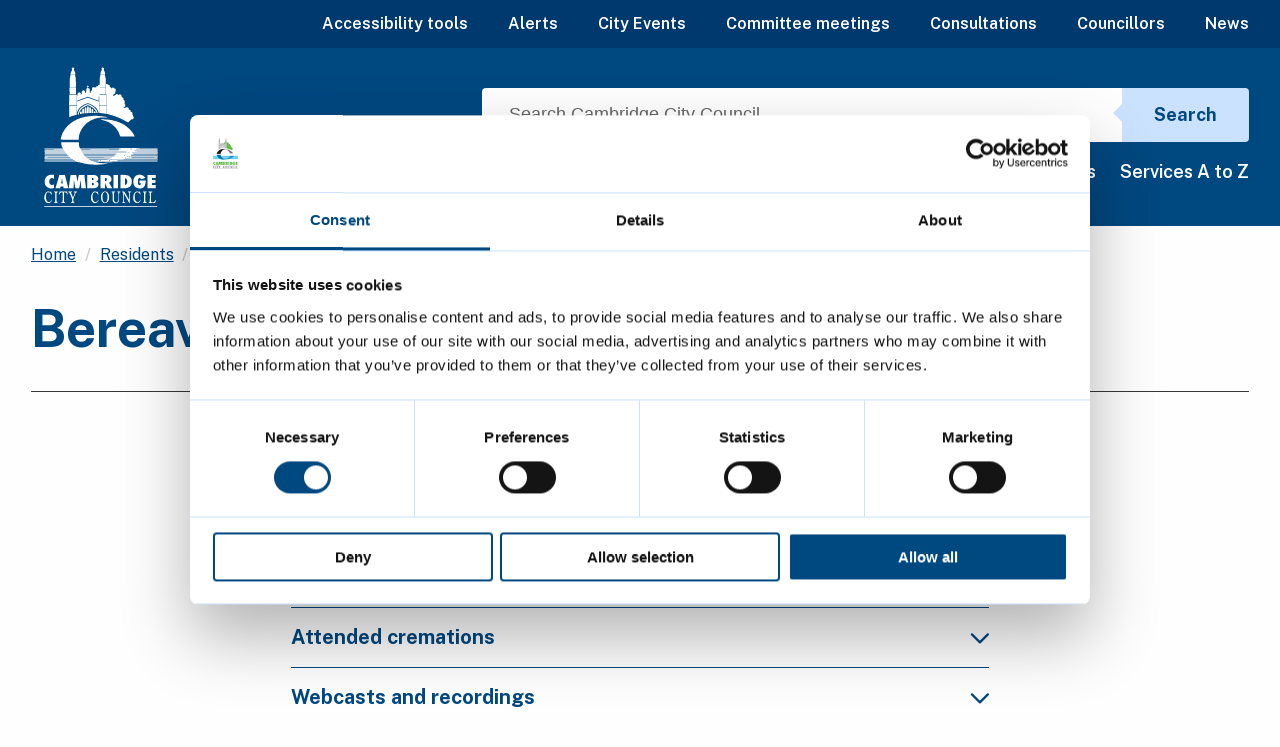

--- FILE ---
content_type: text/html; charset=utf-8
request_url: https://cambridge.gov.uk/bereavement-fees-and-charges
body_size: 13572
content:

    <!DOCTYPE html>
    <html lang="en">
    <head>
        
<title>Bereavement fees and charges - Cambridge City Council</title>

<meta name="viewport" content="width=device-width, initial-scale=1.0" />
<meta charset="utf-8" />
<meta name="description" content="Fees for funeral services, cremations and burials." />
<meta property="og:site_name" content="Cambridge City Council" />
<meta property="og:type" content="website" />
<meta property="og:url" content="https://cambridge.gov.uk/bereavement-fees-and-charges" />
<meta property="og:title" content="Bereavement fees and charges" />
<meta property="og:locale" content="en_GB" />
<meta property="og:description" content="Fees for funeral services, cremations and burials." />
<meta property="og:image:secure_url" content="https://cambridge.gov.uk" />
<meta property="og:image:alt" content="Bereavement fees and charges" />
<meta name="twitter:card" content="summary" />
<meta name="twitter:site" content="@camcitco" />
<meta name="google-site-verification" content="-J7NTwwVJVNMh6xWegNVC6op9fTQJ4FJLNpIR5ZmA3o" />



<!-- Google Tag Manager -->
<script>(function(w,d,s,l,i){w[l]=w[l]||[];w[l].push({'gtm.start':
new Date().getTime(),event:'gtm.js'});var f=d.getElementsByTagName(s)[0],
j=d.createElement(s),dl=l!='dataLayer'?'&l='+l:'';j.async=true;j.src=
'https://www.googletagmanager.com/gtm.js?id='+i+dl;f.parentNode.insertBefore(j,f);
})(window,document,'script','dataLayer','GTM-W8KSSDL');</script>
<!-- End Google Tag Manager -->

<!-- Silktide -->
<script async src="https://analytics.silktide.com/fb273614fb7515b87415a15e087172a3.js"></script>
<script>
  (function (s,i,l,k,y) {
    s[i] = s[i] || y;
    s[l] = s[l] || [];
    s[k] = function(e, p) { p = p || {}; p.event = e; s[l].push(p); };
    s[k]('page_load');
  })(window, 'stConfig', 'stEvents', 'silktide', {});
</script>
<!-- End Silktide -->
        <link rel="shortcut icon" href="/fav/favicon.ico">

        
<link rel="preconnect" href="https://fonts.googleapis.com">
<link rel="preconnect" crossorigin href="https://fonts.gstatic.com">
<link rel="stylesheet" href="https://fonts.googleapis.com/css2?family=Public&#x2B;Sans:wght@300;400;600;700&amp;display=swap">
<link href="/sb/ccc-font-awesome.css.v639053363489537089" rel="stylesheet" />
<link href="/sb/blockgrid-css.css.v639053363489537089" rel="stylesheet" />
<link href="/sb/ccc-css.css.v639053363489537089" rel="stylesheet" />

<noscript>
    <link rel="stylesheet" href="\css\No-Script.min.css">
</noscript>
    </head>
    <body class="" cz-shortcut-listen="true">
        <a class="skip-to-content-link align-center" href="#contentSkip">Skip to main content</a>

        
    <!-- Hidden h1 for accessibility -->
    <h1 class="hide">Cambridge City Council</h1>
    <header>
        <!-- utility strip -->
        
<div class="wrapper-utility d-print-none">
	<div class="grid-container">
		<div class="grid-x grid-padding-x">
			<div class="medium-12 cell">
				<ul class="menu horizontal align-right">
					<li><a href="#" class="no-js-hidden reciteMe">Accessibility tools</a></li>
							<li>
								<a href="/alerts">Alerts</a>
							</li>
							<li>
								<a href="https://www.camcityevents.co.uk/">City Events</a>
							</li>
							<li>
								<a href="https://democracy.cambridge.gov.uk/mgCalendarMonthView.aspx?GL=1&amp;bcr=1">Committee meetings</a>
							</li>
							<li>
								<a href="/consultations">Consultations</a>
							</li>
							<li>
								<a href="https://democracy.cambridge.gov.uk/mgMemberIndex.aspx?bcr=1">Councillors</a>
							</li>
							<li>
								<a href="/news">News</a>
							</li>
				</ul>
			</div>
		</div>
	</div>
</div>

        <!-- main nav strip -->
        <div class="wrapper-nav d-print-none">
            <div class="grid-container">
                <div class="grid-x grid-padding-x">
                    <div class="large-4 medium-2 small-3 pos-rel cell">
                            <a href="/" alt="" class="logo text-decoration-none d-print-none">
                                
    <div class="d-flex d-print-none">
        <img alt="Cambridge City Council logo"
             src="/img/layout/ccc-logo.svg">
    </div>
    <div class="hide d-lg-none d-print-flex text-black"><p class="header-print-text">Cambridge City Council</p></div>

                            </a>
                    </div>
                    <div class="large-8 medium-10 small-9 align-self-middle cell">		
					
                        <!-- mobile nav -->
                        <button aria-label="Mobile Navigation Toggle" aria-expanded="false" id="toggleMobileNav" class="hamburger hamburger--elastic float-right hide-for-large" type="button">
                            <span class="hamburger-box">
                                <span class="hamburger-inner"></span>
                            </span>
                        </button>

                        <button aria-label="Mobile Search Toggle" aria-expanded="false" id="toggleMobileSearch" class="btn-mobile-search show-for-small-only float-right" type="button">
                            <span aria-hidden="true" class="szicon-searcher"></span>
                        </button>

                        <!-- search -->
                        <form role="search" method="get" action="/search/" novalidate="novalidate">
    <div class="input-group hide-for-small-only">
        <label for="search" class="show-for-sr">Search site</label>
        <input id="search" name="q" placeholder="Search Cambridge City Council" class="input-group-field" type="text">
        <div class="input-group-button">
            <button type="submit" class="button">Search</button>
        </div>
    </div>
</form>

                        <!-- desktop nav -->
                        
	<ul class="primary-nav show-for-large d-print-none">
			<li>
				<a href="/residents">Residents</a>
			</li>
			<li>
				<a href="/visitors">Visitors</a>
			</li>
			<li>
				<a href="/business">Business</a>
			</li>
			<li>
				<a href="/council">Council</a>
			</li>
			<li>
				<a href="/online-accounts">Online accounts</a>
			</li>
			<li>
				<a href="/services-a-to-z">Services A to Z</a>
			</li>
	</ul>


                    </div>
                </div>
            </div>
        </div>
    </header>
    
<!-- mobile burger menu nav -->
<div id="pnlMobileNav" class="mobile-menu d-print-none">
    <div class="grid-x grid-padding-x">
        <div class="cell small-12 ">
            <nav aria-label="Mobile menu">
                <ul class="nav-mobile">
                            <li>
                                <a href="/residents">
                                    Residents <span aria-hidden="true" class="szicon-arrow_right"></span>
                                </a>
                            </li>
                            <li>
                                <a href="/visitors">
                                    Visitors <span aria-hidden="true" class="szicon-arrow_right"></span>
                                </a>
                            </li>
                            <li>
                                <a href="/business">
                                    Business <span aria-hidden="true" class="szicon-arrow_right"></span>
                                </a>
                            </li>
                            <li>
                                <a href="/council">
                                    Council <span aria-hidden="true" class="szicon-arrow_right"></span>
                                </a>
                            </li>
                            <li>
                                <a href="/online-accounts">
                                    Online accounts <span aria-hidden="true" class="szicon-arrow_right"></span>
                                </a>
                            </li>
                            <li>
                                <a href="/services-a-to-z">
                                    Services A to Z <span aria-hidden="true" class="szicon-arrow_right"></span>
                                </a>
                            </li>

                            <li>
                                <a href="/alerts">
                                    Alerts <span aria-hidden="true" class="szicon-arrow_right"></span>
                                </a>
                            </li>
                            <li>
                                <a href="https://www.camcityevents.co.uk/">
                                    City Events <span aria-hidden="true" class="szicon-arrow_right"></span>
                                </a>
                            </li>
                            <li>
                                <a href="https://democracy.cambridge.gov.uk/mgCalendarMonthView.aspx?GL=1&amp;bcr=1">
                                    Committee meetings <span aria-hidden="true" class="szicon-arrow_right"></span>
                                </a>
                            </li>
                            <li>
                                <a href="/consultations">
                                    Consultations <span aria-hidden="true" class="szicon-arrow_right"></span>
                                </a>
                            </li>
                            <li>
                                <a href="https://democracy.cambridge.gov.uk/mgMemberIndex.aspx?bcr=1">
                                    Councillors <span aria-hidden="true" class="szicon-arrow_right"></span>
                                </a>
                            </li>
                            <li>
                                <a href="/news">
                                    News <span aria-hidden="true" class="szicon-arrow_right"></span>
                                </a>
                            </li>
                        <li>
                            <a href="#" class="no-js-hidden reciteMe">
                                Accessibility tools
                                <span aria-hidden="true" class="szicon-arrow_right"></span>
                            </a>
                        </li>
                </ul>
            </nav>
        </div>
    </div>
</div>

<div class="wrapper-mob-strip show-for-small-only">
    <!-- mobile search panel -->
    <div id="pnlMobileSearch" class="mobile-menu mobile-menu--search">
        <div class="grid-x grid-padding-x show-for-small-only">
            <div class="cell small-12">
                <label for="search-mobile">Search site</label>
                <!-- mobile search -->
                <form role="search" method="get" action="/search/" novalidate="novalidate">
    <div class="input-group">
        <input id="search-mobile" name="q" placeholder="Search Cambridge City Council" class="input-group-field" type="text">
        <div class="input-group-button">
            <button type="submit" class="button">
                <span aria-hidden="true" class="szicon-searcher"></span>
                <span class="show-for-sr">Search</span>
            </button>
        </div>
    </div>
</form>
            </div>
        </div>
    </div>

    <!-- mobile quick links -->
        <div class="grid-container full d-print-none">
            <div class="grid-x small-up-2 nav-tasks">
                    <div class="cell">
                        <a href="/residents">
                            Residents <span aria-hidden="true" class="szicon-arrow_right"></span>
                        </a>
                    </div>
                    <div class="cell">
                        <a href="/visitors">
                            Visitors <span aria-hidden="true" class="szicon-arrow_right"></span>
                        </a>
                    </div>
                    <div class="cell">
                        <a href="/business">
                            Business <span aria-hidden="true" class="szicon-arrow_right"></span>
                        </a>
                    </div>
                    <div class="cell">
                        <a href="/council">
                            Council <span aria-hidden="true" class="szicon-arrow_right"></span>
                        </a>
                    </div>
            </div>
        </div>
</div>
    <script src="/Views/Partials/Layout/_Header.cshtml.js?v=wEIecvLSJNYqExxHx10uewhrMZ0HbZoTmKdIFYrrHyo"></script>


        


        
    <div class="wrapper-breadcrumbs">
        <div class="grid-container">
            <div class="grid-x grid-padding-x">
                <div class="cell medium-12">
                    <nav aria-label="Breadcrumbs">
                        <ul class="breadcrumbs">
                            <li>
                                <a href="/" aria-label="Clicking this link will direct you to the / page.">Home</a>
                            </li>

                                        <li>
                                            <a href="/residents" aria-label="Clicking this link will direct you to the /residents page.">Residents</a>
                                        </li>
                                        <li>
                                            <a href="/bereavement-services" aria-label="Clicking this link will direct you to the /bereavement-services page.">Bereavement services</a>
                                        </li>

                            <li aria-current="page">
                                <span class="show-for-sr">Current: </span>
                                Bereavement fees and charges
                            </li>

                        </ul>
                    </nav>
                </div>
            </div>
        </div>
    </div>


        


        <div id="contentSkip" role="main">
            <main id="main-content" class="">
                

    

    <div class="wrapper-main wrapper-main--shallow">
        <div class="grid-container">
            <!-- main title -->
            <div class="grid-x grid-padding-x align-center">
                <div class="cell medium-12">
                    <h1 class="section-title">Bereavement fees and charges</h1>
                    <hr class="sep-black">
                </div>
            </div>

            <!-- article body -->
                <div class="grid-x grid-padding-x align-center">
                    <div class="cell medium-10 large-7 small-12">
                        


                        <article class="wysiwyg">
                                <p class="lead"></p>
<p>We review our fees every year.</p>
<h2>Cremations at Cambridge Crematorium</h2>
<div class="accordion-group">
<h3 class="accordion-header">Attended cremations</h3>
<div class="accordion-content">
<ul>
<li>Monday to Friday classic service: £1,050
<ul>
<li>From 10.30am to 3.30pm in the East Chapel</li>
<li>From 10am to 3pm in the West Chapel</li>
</ul>
</li>
<li>Monday to Friday sunrise or sunset service: £730
<ul>
<li>9.30am and 4.30pm in the East Chapel</li>
<li>9am and 4pm in the West Chapel</li>
</ul>
</li>
<li>Saturday service: £1,738
<ul>
<li>10.30 and 11.30am in the East Chapel</li>
<li>11am and midday in the West Chapel</li>
</ul>
</li>
<li>For under-18s: No charge</li>
</ul>
</div>
<h3 class="accordion-header">Webcasts and recordings</h3>
<div class="accordion-content">
<ul>
<li>Live webcast of service (available on-demand for 14 days): £70</li>
<li>Recording of service on CD, DVD or USB drive: £66</li>
<li>Additional copy of a recording: £27</li>
<li>Download link: £40</li>
</ul>
</div>
<h3 class="accordion-header">Visual tributes in the West chapel</h3>
<div class="accordion-content">
<ul>
<li>Set-up: £38</li>
<li>Pictorial tribute: £2.20 per picture</li>
<li>Video tribute: £6 per minute</li>
<li>Copy of the visual tribute: £33</li>
<li>Copy of the visual tribute on the recording: £33</li>
</ul>
</div>
<h3 class="accordion-header">Unattended cremations</h3>
<div class="accordion-content">
<p>This is a funeral where the cremation takes place without the presence of family and friends. We will collect your loved one direct from a funeral director within 25 miles of the crematorium.</p>
<ul>
<li>Crematorium fee, excluding funeral director charges: £450</li>
</ul>
</div>
<h3 class="accordion-header">Additional cremation fees</h3>
<div class="accordion-content">
<ul>
<li>Additional 60 minutes in the chapel: £500</li>
<li>Over-running allotted 45-minute service time in chapel: £95</li>
<li>Use of the chapel without cremation: £500</li>
<li>Duplicate cremation certificate: £23</li>
<li>Custom certificate: £23</li>
<li>Cancellation of the service with less than four days’ notice: £197</li>
</ul>
</div>
</div>
<h2>Burials at Huntingdon Road Cemetery or Newmarket Road Cemetery</h2>
<div class="accordion-group">
<h3 class="accordion-header">Burials</h3>
<div class="accordion-content">
<ul>
<li>Burial of an adult
<ul>
<li>Monday to Friday: £1,100</li>
<li>Saturday: £1,500</li>
</ul>
</li>
<li>Burial of ashes
<ul>
<li>Monday to Friday: £300</li>
<li>Saturday: £370</li>
</ul>
</li>
<li>Burial of a child under 18: No charge</li>
</ul>
</div>
<h3 class="accordion-header">Exclusive right of burial</h3>
<div class="accordion-content">
<ul>
<li>Exclusive right of adult burial for 50 years: £1,500</li>
<li>Exclusive right of adult burial for 75 years: £1,900</li>
<li>Exclusive right of adult burial for 99 years: £2,500</li>
<li>5-year extension to reinstate exclusive right to 50 years: £160</li>
<li>Exclusive right of burial for a child aged 2 or younger: £186</li>
</ul>
</div>
<h3 class="accordion-header">Additional burial fees</h3>
<div class="accordion-content">
<ul>
<li>Permanent wooden shoring (single-depth grave): £388</li>
<li>Permanent wooden shoring for an oversized coffin (double-depth grave with closed boarding): £1,352</li>
<li>Topsoil for family-led backfill: £445</li>
<li>Use of the chapel: £500</li>
<li>Transfer of grave ownership: £75</li>
<li>Duplicate deed of grant: £25</li>
<li>Cancellation of the service after the grave has been dug: £330</li>
</ul>
</div>
<h3 class="accordion-header">Grave pre-purchase (Huntingdon Road Cemetery only)</h3>
<div class="accordion-content">
<ul>
<li>50-year lease: £3,125</li>
<li>75-year lease: £3,825</li>
<li>99-year lease: £4,530</li>
</ul>
</div>
<h3 class="accordion-header">Stonemasonry</h3>
<div class="accordion-content">
<p>Kerbset fees show the maximum headstone size (length, then width, then height). All kerbset fees include a memorial-inspection fee.</p>
<ul>
<li>Adult kerbset (84” x 36” x 48”): £370</li>
<li>Adult kerbset (84” x 36” x 54”): £550</li>
<li>Adult kerbset (84” x 36” x 60”): £820</li>
<li>Adult kerbset (84” x 36” x 66”): £1,235</li>
<li>Adult kerbset (36” x 36” x 48”): £245</li>
<li>Adult headstone (up to 36” high): £245</li>
<li>Headstone (up to 18” x 18”): £120</li>
<li>Infant kerbset (36" x 24" x 24"): £160</li>
<li>Additional inscriptions: £240</li>
<li>Permit for cleaning and renovation: £38</li>
<li>Memorial inspection fee: £95</li>
</ul>
</div>
<h3 class="accordion-header">Exhumations</h3>
<div class="accordion-content">
<ul>
<li>Exhumation (2 years and older, full body): Price on application</li>
<li>Exhumation of a baby: £345</li>
<li>Exhumation of ashes: £220</li>
</ul>
</div>
</div>
<h2>Downloadable list of fees</h2>
<p>The Competition and Markets Authority (CMA) requires us to publish our bereavement fees and charges in a specific downloadable format.</p>
<ul>
<li><a href="/media/fx0hepon/bereavement-fees-and-charges.pdf">Bereavement fees and charges<span> [PDF, 0.1MB]</span></a></li>
</ul>                        </article>

                    </div>
                </div>

            
	<div class="grid-x grid-padding-x align-center">
		<div class="cell medium-10 large-7 small-12">
			<div class="review-dates">
				<p>
					<strong>Page last reviewed:</strong> 1 April 2025
				</p>
			</div>
		</div>
	</div>



            


            
    <div class="grid-x grid-padding-x align-center">
        <div class="cell medium-10 large-7 small-12">
                <div class="wysiwyg">
                    <div class="inset-contact">
                        <h2 class="title">Contact us</h2>
                                <ul>
                                                    <li>
                                                        <a href="https://forms.cambridge.gov.uk/CONTACTBEREAVEMENTSERVICES/launch" target="_self"
                                                           target="_self"
                                                           aria-label="Clicking this link will direct you to https://forms.cambridge.gov.uk/CONTACTBEREAVEMENTSERVICES/launch.">
                                                            <span class="szicon-link"></span>Contact our Bereavement Services team
                                                        </a>
                                                    </li>
                                                    <li>
                                                        <a href="tel:01223 458000">
                                                            <span class="szicon-phone"></span>
                                                            <span class="underline">01223 458000</span>
                                                            <span class="caption"></span>
                                                        </a>
                                                    </li>
                                                    <li>
                                                        <a href="tel:01223 901101">
                                                            <span class="szicon-phone"></span>
                                                            <span class="underline">01223 901101</span>
                                                            <span class="caption">Out of hours</span>
                                                        </a>
                                                    </li>
                                </ul>
                    </div>
                </div>
        </div>
    </div>


                <div class="grid-x grid-padding-x align-center">
                    <div class="cell medium-10 large-7 small-12">
                        
<script src="/App_Plugins/UmbracoForms/Assets/promise-polyfill/dist/polyfill.min.js?v=13.8.0" type="application/javascript"></script><script src="/App_Plugins/UmbracoForms/Assets/aspnet-client-validation/dist/aspnet-validation.min.js?v=13.8.0" type="application/javascript"></script>    <div class="feedbackContainer m-b-2">
                        <!-- feedback block -->
                        <div id="pnlPageFeedback" class="page-feedback hide-for-print">
                            <!-- prompt -->
                            <div class="page-feedback_prompt">
                                <div class="grid-x grid-padding-x">
                                    <div class="cell medium-7 align-self-middle text-center medium-text-left">
                                        <h2 class="title">Is this page helpful?</h2>
                                    </div>
                                    <div class="cell medium-5 text-right text-center medium-text-right">
                                        <button id="btnPanelFeedback" aria-expanded="false" class="btn-main btn-main--secondary">
                                            Give feedback <span aria-hidden="true" class="szicon-icon_expand_arrow"></span>
                                        </button>
                                    </div>
                                </div>
                            </div>
                            <!-- content -->
                            <div id="pnlPageFeedbackContent" class="page-feedback_content">

                                <div class="collapse formContainer" id="feedbackForm-43d9cab6-0602-4f95-a33c-7389511e2b3e">
                                    
        <div id="umbraco_form_43d9cab606024f95a33c7389511e2b3e639057405237694046" class="umbraco-forms-form websitefeedbackform umbraco-forms-ccc-bespoke">

<form action="/bereavement-fees-and-charges" autocomplete="on" enctype="multipart/form-data" id="formf9da536f0a0d463f97e8afb4ffd47220" method="post"><input data-val="true" data-val-required="The FormId field is required." name="FormId" type="hidden" value="43d9cab6-0602-4f95-a33c-7389511e2b3e" /><input data-val="true" data-val-required="The FormName field is required." name="FormName" type="hidden" value="Website feedback form" /><input data-val="true" data-val-required="The RecordId field is required." name="RecordId" type="hidden" value="00000000-0000-0000-0000-000000000000" /><input name="PreviousClicked" type="hidden" value="" /><input name="Theme" type="hidden" value="ccc-bespoke" />                <input type="hidden" name="FormStep" value="0" />
                <input type="hidden" name="RecordState" value="Q2ZESjhBSGR1Mm9PSUFCT2pzS0VOb3dReVBXTVBZbFJQaW1KUThPZC02ZkhFNUZCUmlkWS1GMWFLLUs1dWJaMFdDdFFQb2w3YnB4d3hSMVRrZzhEbDV6LUNWZThtaUlKM0R3WWJNWTdsbXl0NE52bUtfVXRGbG80MHhSTFdIV1FwUUNaS1E=" />

<div class="umbraco-forms-page ccc-bespoke border p-3 mb-2" id="32957aa6-820f-48cf-a0bb-e543e1a900e7-639057405237708955">

            <fieldset class="umbraco-forms-fieldset" id="43d9cab6-0602-4f95-a33c-7389511e2b3e-fe5568b2-7978-4534-8228-aab97d5707ab">

                   <legend class="sr-only">Website feedback form</legend>

                <div class="row-fluid">

                    <div class="umbraco-forms-container col-md-12">

                             <div class="row mb-3  umbraco-forms-field pagetitle hidden mandatory">



                                 <div class="umbraco-forms-field-wrapper">

                                    
<input type="hidden" name="3c7b4894-748d-4522-999b-bbdfcbb68952" id="3c7b4894-748d-4522-999b-bbdfcbb68952" data-umb="3c7b4894-748d-4522-999b-bbdfcbb68952" class="hidden" value=""/>

<span class="field-validation-valid" data-valmsg-for="3c7b4894-748d-4522-999b-bbdfcbb68952" data-valmsg-replace="true"></span>
                                 </div>
                             </div>
                             <div class="row mb-3  umbraco-forms-field pageurl hidden mandatory alternating">



                                 <div class="umbraco-forms-field-wrapper">

                                    
<input type="hidden" name="87ac7897-52a6-457b-d70b-7744db62754e" id="87ac7897-52a6-457b-d70b-7744db62754e" data-umb="87ac7897-52a6-457b-d70b-7744db62754e" class="hidden" value=""/>

<span class="field-validation-valid" data-valmsg-for="87ac7897-52a6-457b-d70b-7744db62754e" data-valmsg-replace="true"></span>
                                 </div>
                             </div>
                    </div>
                </div>
            </fieldset>
            <fieldset class="umbraco-forms-fieldset" id="43d9cab6-0602-4f95-a33c-7389511e2b3e-5c3a8a2c-a5b3-47b3-a8e4-6b475123f992">

                   <legend class="sr-only">Website feedback form</legend>

                <div class="row-fluid">

                    <div class="umbraco-forms-container col-md-12">

                             <div class="row mb-3  umbraco-forms-field servicequeries richtext">



                                 <div class="umbraco-forms-field-wrapper">

                                    
    <div id="5a976f7b-4ca1-4143-84e4-ec563187eb41" data-umb="5a976f7b-4ca1-4143-84e4-ec563187eb41" class="">
        <p>For questions <strong>about a service</strong> we provide, please use our <a href="/contact-us">contact us form</a>. </p>
    </div>


<span class="field-validation-valid" data-valmsg-for="5a976f7b-4ca1-4143-84e4-ec563187eb41" data-valmsg-replace="true"></span>
                                 </div>
                             </div>
                             <div class="row mb-3  umbraco-forms-field wasthispagehelpful singlechoice mandatory alternating">

                                         <div for="429648d5-075f-4fd8-f6d9-725ab8502a9d" class="umbraco-forms-label form-label col-form-label fw-bold">
                                            Was this page helpful?                                          </div>


                                 <div class="umbraco-forms-field-wrapper">

                                    

<div class="form-general  radiobuttonlist" id="429648d5-075f-4fd8-f6d9-725ab8502a9d" data-umb="429648d5-075f-4fd8-f6d9-725ab8502a9d">
        <div class="radio-check-item">
            <input type="radio"
                   name="429648d5-075f-4fd8-f6d9-725ab8502a9d"
                   id="429648d5-075f-4fd8-f6d9-725ab8502a9d_0"
                   data-umb="429648d5-075f-4fd8-f6d9-725ab8502a9d_0"
                   value="Yes"
                   data-val="true" data-val-required="Please tell us if this page was helpful" data-rule-required="true" data-msg-required="Please tell us if this page was helpful" required     />
            <label class="form-check-label" for="429648d5-075f-4fd8-f6d9-725ab8502a9d_0">Yes</label>
        </div>
        <div class="radio-check-item">
            <input type="radio"
                   name="429648d5-075f-4fd8-f6d9-725ab8502a9d"
                   id="429648d5-075f-4fd8-f6d9-725ab8502a9d_1"
                   data-umb="429648d5-075f-4fd8-f6d9-725ab8502a9d_1"
                   value="No"
                   data-val="true" data-val-required="Please tell us if this page was helpful" data-rule-required="true" data-msg-required="Please tell us if this page was helpful" required     />
            <label class="form-check-label" for="429648d5-075f-4fd8-f6d9-725ab8502a9d_1">No</label>
        </div>
    <div id="429648d5-075f-4fd8-f6d9-725ab8502a9d-error-text" class="umbraco-forms-hidden">Please tell us if this page was helpful</div>
</div>


<span class="field-validation-valid" data-valmsg-for="429648d5-075f-4fd8-f6d9-725ab8502a9d" data-valmsg-replace="true"></span>
                                 </div>
                             </div>
                    </div>
                </div>
            </fieldset>
            <fieldset class="umbraco-forms-fieldset umbraco-forms-hidden" id="43d9cab6-0602-4f95-a33c-7389511e2b3e-34729767-cc65-4189-edcf-64a790ceda5d">

                   <legend class="sr-only">Website feedback form</legend>

                <div class="row-fluid">

                    <div class="umbraco-forms-container col-md-12">

                             <div class="row mb-3  umbraco-forms-field yesoption multiplechoice mandatory">

                                         <div for="65ffb6f7-a7f0-4a2a-e40c-8c37af36cb8e" class="umbraco-forms-label form-label col-form-label fw-bold">
                                            Tell us why                                          </div>


                                 <div class="umbraco-forms-field-wrapper">

                                    
<fieldset>
    <legend class="sr-only">Tell us why</legend>
    <span class="checkboxlist" id="65ffb6f7-a7f0-4a2a-e40c-8c37af36cb8e" data-umb="65ffb6f7-a7f0-4a2a-e40c-8c37af36cb8e">
            <div class="radio-check-item">
                <input type="checkbox"
                       class=""
                       name="65ffb6f7-a7f0-4a2a-e40c-8c37af36cb8e"
                       id="65ffb6f7-a7f0-4a2a-e40c-8c37af36cb8e_0"
                       data-umb="65ffb6f7-a7f0-4a2a-e40c-8c37af36cb8e_0"
                       value="I found it easily"
                requireddata-val="true" data-val-required="Please tell us why the page is helpful" data-rule-required="true" data-msg-required="Please tell us why the page is helpful"/>

                    <label class="form-check-label" for="65ffb6f7-a7f0-4a2a-e40c-8c37af36cb8e_0">I found it easily</label>
                </div>
            <div class="radio-check-item">
                <input type="checkbox"
                       class=""
                       name="65ffb6f7-a7f0-4a2a-e40c-8c37af36cb8e"
                       id="65ffb6f7-a7f0-4a2a-e40c-8c37af36cb8e_1"
                       data-umb="65ffb6f7-a7f0-4a2a-e40c-8c37af36cb8e_1"
                       value="It was easy to understand"
                requireddata-val="true" data-val-required="Please tell us why the page is helpful" data-rule-required="true" data-msg-required="Please tell us why the page is helpful"/>

                    <label class="form-check-label" for="65ffb6f7-a7f0-4a2a-e40c-8c37af36cb8e_1">It was easy to understand</label>
                </div>
            <div class="radio-check-item">
                <input type="checkbox"
                       class=""
                       name="65ffb6f7-a7f0-4a2a-e40c-8c37af36cb8e"
                       id="65ffb6f7-a7f0-4a2a-e40c-8c37af36cb8e_2"
                       data-umb="65ffb6f7-a7f0-4a2a-e40c-8c37af36cb8e_2"
                       value="It answered my question"
                requireddata-val="true" data-val-required="Please tell us why the page is helpful" data-rule-required="true" data-msg-required="Please tell us why the page is helpful"/>

                    <label class="form-check-label" for="65ffb6f7-a7f0-4a2a-e40c-8c37af36cb8e_2">It answered my question</label>
                </div>
            <div class="radio-check-item">
                <input type="checkbox"
                       class=""
                       name="65ffb6f7-a7f0-4a2a-e40c-8c37af36cb8e"
                       id="65ffb6f7-a7f0-4a2a-e40c-8c37af36cb8e_3"
                       data-umb="65ffb6f7-a7f0-4a2a-e40c-8c37af36cb8e_3"
                       value="I know what I need to do next"
                requireddata-val="true" data-val-required="Please tell us why the page is helpful" data-rule-required="true" data-msg-required="Please tell us why the page is helpful"/>

                    <label class="form-check-label" for="65ffb6f7-a7f0-4a2a-e40c-8c37af36cb8e_3">I know what I need to do next</label>
                </div>
        </span>
        <div id="65ffb6f7-a7f0-4a2a-e40c-8c37af36cb8e-error-text" class="umbraco-forms-hidden">Please tell us why the page is helpful</div>
    </fieldset>


<span class="field-validation-valid" data-valmsg-for="65ffb6f7-a7f0-4a2a-e40c-8c37af36cb8e" data-valmsg-replace="true"></span>
                                 </div>
                             </div>
                    </div>
                </div>
            </fieldset>
            <fieldset class="umbraco-forms-fieldset umbraco-forms-hidden" id="43d9cab6-0602-4f95-a33c-7389511e2b3e-3d4da3c5-12c4-41cf-d670-214579142375">

                   <legend class="sr-only">Website feedback form</legend>

                <div class="row-fluid">

                    <div class="umbraco-forms-container col-md-12">

                             <div class="row mb-3  umbraco-forms-field telluswhy multiplechoice mandatory alternating">

                                         <div for="b2534c3e-e9a1-4a07-8dad-3085dc559c76" class="umbraco-forms-label form-label col-form-label fw-bold">
                                            Tell us why                                          </div>


                                 <div class="umbraco-forms-field-wrapper">

                                    
<fieldset>
    <legend class="sr-only">Tell us why</legend>
    <span class="checkboxlist" id="b2534c3e-e9a1-4a07-8dad-3085dc559c76" data-umb="b2534c3e-e9a1-4a07-8dad-3085dc559c76">
            <div class="radio-check-item">
                <input type="checkbox"
                       class=""
                       name="b2534c3e-e9a1-4a07-8dad-3085dc559c76"
                       id="b2534c3e-e9a1-4a07-8dad-3085dc559c76_0"
                       data-umb="b2534c3e-e9a1-4a07-8dad-3085dc559c76_0"
                       value="It didn&#x27;t answer my question"
                requireddata-val="true" data-val-required="Please tell us why the page is not helpful" data-rule-required="true" data-msg-required="Please tell us why the page is not helpful"/>

                    <label class="form-check-label" for="b2534c3e-e9a1-4a07-8dad-3085dc559c76_0">It didn&#x27;t answer my question</label>
                </div>
            <div class="radio-check-item">
                <input type="checkbox"
                       class=""
                       name="b2534c3e-e9a1-4a07-8dad-3085dc559c76"
                       id="b2534c3e-e9a1-4a07-8dad-3085dc559c76_1"
                       data-umb="b2534c3e-e9a1-4a07-8dad-3085dc559c76_1"
                       value="It was hard to understand"
                requireddata-val="true" data-val-required="Please tell us why the page is not helpful" data-rule-required="true" data-msg-required="Please tell us why the page is not helpful"/>

                    <label class="form-check-label" for="b2534c3e-e9a1-4a07-8dad-3085dc559c76_1">It was hard to understand</label>
                </div>
            <div class="radio-check-item">
                <input type="checkbox"
                       class=""
                       name="b2534c3e-e9a1-4a07-8dad-3085dc559c76"
                       id="b2534c3e-e9a1-4a07-8dad-3085dc559c76_2"
                       data-umb="b2534c3e-e9a1-4a07-8dad-3085dc559c76_2"
                       value="It needs updating"
                requireddata-val="true" data-val-required="Please tell us why the page is not helpful" data-rule-required="true" data-msg-required="Please tell us why the page is not helpful"/>

                    <label class="form-check-label" for="b2534c3e-e9a1-4a07-8dad-3085dc559c76_2">It needs updating</label>
                </div>
            <div class="radio-check-item">
                <input type="checkbox"
                       class=""
                       name="b2534c3e-e9a1-4a07-8dad-3085dc559c76"
                       id="b2534c3e-e9a1-4a07-8dad-3085dc559c76_3"
                       data-umb="b2534c3e-e9a1-4a07-8dad-3085dc559c76_3"
                       value="It was hard to find"
                requireddata-val="true" data-val-required="Please tell us why the page is not helpful" data-rule-required="true" data-msg-required="Please tell us why the page is not helpful"/>

                    <label class="form-check-label" for="b2534c3e-e9a1-4a07-8dad-3085dc559c76_3">It was hard to find</label>
                </div>
            <div class="radio-check-item">
                <input type="checkbox"
                       class=""
                       name="b2534c3e-e9a1-4a07-8dad-3085dc559c76"
                       id="b2534c3e-e9a1-4a07-8dad-3085dc559c76_4"
                       data-umb="b2534c3e-e9a1-4a07-8dad-3085dc559c76_4"
                       value="I&#x27;m not sure what to do next"
                requireddata-val="true" data-val-required="Please tell us why the page is not helpful" data-rule-required="true" data-msg-required="Please tell us why the page is not helpful"/>

                    <label class="form-check-label" for="b2534c3e-e9a1-4a07-8dad-3085dc559c76_4">I&#x27;m not sure what to do next</label>
                </div>
        </span>
        <div id="b2534c3e-e9a1-4a07-8dad-3085dc559c76-error-text" class="umbraco-forms-hidden">Please tell us why the page is not helpful</div>
    </fieldset>


<span class="field-validation-valid" data-valmsg-for="b2534c3e-e9a1-4a07-8dad-3085dc559c76" data-valmsg-replace="true"></span>
                                 </div>
                             </div>
                    </div>
                </div>
            </fieldset>
            <fieldset class="umbraco-forms-fieldset" id="43d9cab6-0602-4f95-a33c-7389511e2b3e-e80a4e4d-53b5-47e5-a76e-0c416420c471">

                   <legend class="sr-only">Website feedback form</legend>

                <div class="row-fluid">

                    <div class="umbraco-forms-container col-md-12">

                             <div class="row mb-3  umbraco-forms-field howcouldweimprovethispage longanswer mandatory">

                                          <label for="fd18beac-a4f0-4a24-aaad-0c952a9c8c5f-howCouldWeImproveThisPage" class="umbraco-forms-label form-label col-form-label fw-bold">

                                            How could we improve this page?                                           </label>


                                 <div class="umbraco-forms-field-wrapper">

                                    
    <textarea class="form-control "
          name="fd18beac-a4f0-4a24-aaad-0c952a9c8c5f"
          id="fd18beac-a4f0-4a24-aaad-0c952a9c8c5f-howCouldWeImproveThisPage"
          data-umb="fd18beac-a4f0-4a24-aaad-0c952a9c8c5f"
          rows="2"
          cols="20"
           data-val="true" required data-val-required="Please tell us how we could improve this page"  data-val-regex="Please do not include any links in the text" data-val-regex-pattern="^((?!http).|\n)*$" ></textarea>
    <div id="fd18beac-a4f0-4a24-aaad-0c952a9c8c5f-error-text" class="umbraco-forms-hidden field-required-message">Please tell us how we could improve this page</div>


<span class="field-validation-valid" data-valmsg-for="fd18beac-a4f0-4a24-aaad-0c952a9c8c5f" data-valmsg-replace="true"></span>
                                 </div>
                             </div>
                             <div class="row mb-3  umbraco-forms-field proveyouareahuman recaptcha2 mandatory alternating">

                                         <div for="d0102fa4-adc9-458b-b389-fe71ffff6e94" class="umbraco-forms-label form-label col-form-label fw-bold">
                                            Prove you are a human                                          </div>


                                 <div class="umbraco-forms-field-wrapper">

                                    
        <script async defer type="application/javascript" src="https://www.google.com/recaptcha/api.js"></script>
        <div class="recaptcha-container">
            <div class="g-recaptcha" data-sitekey="6Lcp6VwjAAAAAKczOQ7Umer_YB42x_X2yZqVWBLw" data-theme="light" data-size="normal"></div>
        </div>


<span class="field-validation-valid" data-valmsg-for="d0102fa4-adc9-458b-b389-fe71ffff6e94" data-valmsg-replace="true"></span>
                                 </div>
                             </div>
                    </div>
                </div>
            </fieldset>

    <div class="umbraco-forms-hidden" aria-hidden="true">
        <input type="text" name="43d9cab606024f95a33c7389511e2b3e" aria-label="Form ID">
    </div>

    <div class="umbraco-forms-navigation row-fluid">
        <div>
                <button type="submit"
                        class="btn-main btn-main--solid"
                        value="Submit"
                        name="__next"
                        data-umb="submit-forms-form">
                    Submit
                    <span aria-hidden="true" class="szicon-arrow_right"></span>
                </button>
        </div>
    </div>
</div>


<input name="__RequestVerificationToken" type="hidden" value="CfDJ8AHdu2oOIABOjsKENowQyPVY-unW2VeOgp1uLbuu7OZ4IgPcqxuc2I9GNAjSckA2UfZXHieRmhFFK2KUF50gPbb7LAQ2ugpjBu2eoBLiERldTDHkDwruikw5WEck4G9tbckgVp5cStPLADnFG0cMIrE" /><input name="ufprt" type="hidden" value="CfDJ8AHdu2oOIABOjsKENowQyPXopvUcgMI008meY75ovLzfQol5z0Yl5n6ClI4ytrxgLRmEnnD37Dl2U_PYdpsLCm9DveaQdY6gGwzza0xWWZWFE1GKfyles42INJ5aAsbpm_D7npjK39yZEETS2O1X-MM" /></form>

<div class="umbraco-forms-form-config umbraco-forms-hidden"
     data-id="43d9cab606024f95a33c7389511e2b3e"
     data-serialized-page-button-conditions="{}"
     data-serialized-fieldset-conditions="{&quot;34729767-cc65-4189-edcf-64a790ceda5d&quot;:{&quot;id&quot;:&quot;92cacf0a-7c2d-4ef7-abc6-f6284d6d989e&quot;,&quot;actionType&quot;:&quot;Show&quot;,&quot;logicType&quot;:&quot;All&quot;,&quot;rules&quot;:[{&quot;id&quot;:&quot;00000000-0000-0000-0000-000000000000&quot;,&quot;fieldsetId&quot;:&quot;5c3a8a2c-a5b3-47b3-a8e4-6b475123f992&quot;,&quot;field&quot;:&quot;429648d5-075f-4fd8-f6d9-725ab8502a9d&quot;,&quot;operator&quot;:&quot;Is&quot;,&quot;value&quot;:&quot;Yes&quot;}]},&quot;3d4da3c5-12c4-41cf-d670-214579142375&quot;:{&quot;id&quot;:&quot;3f8e7504-da4d-46d5-be8b-f97b66ee26f3&quot;,&quot;actionType&quot;:&quot;Show&quot;,&quot;logicType&quot;:&quot;All&quot;,&quot;rules&quot;:[{&quot;id&quot;:&quot;00000000-0000-0000-0000-000000000000&quot;,&quot;fieldsetId&quot;:&quot;5c3a8a2c-a5b3-47b3-a8e4-6b475123f992&quot;,&quot;field&quot;:&quot;429648d5-075f-4fd8-f6d9-725ab8502a9d&quot;,&quot;operator&quot;:&quot;Is&quot;,&quot;value&quot;:&quot;No&quot;}]}}"
     data-serialized-field-conditions="{}"
     data-serialized-fields-not-displayed="{}"
     data-trigger-conditions-check-on="change"
     data-form-element-html-id-prefix="">
</div>

<link href="/App_Plugins/UmbracoForms/Assets/defaultform.min.css?v=13.8.0" rel="stylesheet" />        </div>

                                </div>
                            </div>

                        </div>
    </div>

<script defer src="/Views/Partials/ContentPage/_Feedback.cshtml.js?v=TiYd66CXB6hRL4UtO42tZ24PJqeRkqgcPj22QxLcrj4"></script>
                    </div>
                </div>
        </div>
    </div>

            </main>
        </div>

            <!-- split block -->
            
        <!-- separator -->
        <div class="grid-container">
            <div class="grid-x grid-padding-x">
                <div class="cell medium-12">
                    <hr class="sep-blue d-print-none">
                </div>
            </div>
        </div>
        <div class="wrapper-main">
            <div class="grid-container">
                <!-- title -->
                <h2 class="show-for-sr">Featured Content</h2>

                <div class="grid-x grid-padding-x medium-up-2 large-up-3">
                        <div class="cell">
                            <a class="article-card" href="https://engage.cambridge.gov.uk/en-GB/projects/biodiversity-and-urban-forest-strategies" id="promotion-27889">
                                <div class="card-img">
                                    <img alt="" src="/media/opmehddv/biodiversity-and-urban-forest-strategies-promo.jpg">
                                </div>
                                <div class="content eq">
                                    <p class="title">Biodiversity and urban forest strategies</p>
                                </div>
                                <div class="section-intro">
                                    <p>Have your say on our Biodiversity Strategy&#x2019;s mid-period review and on a new Urban Forest Strategy.</p>
                                </div>
                            </a>
                        </div>
                        <div class="cell">
                            <a class="article-card" href="/news/2026/01/28/three-council-leaders-make-case-for-option-b-as-best-way-to-reorganise-cambridgeshires-councils" id="promotion-27983">
                                <div class="card-img">
                                    <img alt="" src="/media/0doa5a5y/lgr-thumbnail-cameron.jpg">
                                </div>
                                <div class="content eq">
                                    <p class="title">Why option B is the best plan for Cambridgeshire&#x27;s councils</p>
                                </div>
                                <div class="section-intro">
                                    <p>Council leaders have set out their plan to reduce Cambridgeshire&#x27;s seven councils down to two.</p>
                                </div>
                            </a>
                        </div>
                        <div class="cell">
                            <a class="article-card" href="https://cmemailmarketing.co.uk/51BC97384-Z-Z-18-Z-0-2-FRM2T2CON17-0-0-Z-Z-Z-Z-Z-Z" id="promotion-21318">
                                <div class="card-img">
                                    <img alt="" src="/media/2y2l24ne/email-alerts.jpg">
                                </div>
                                <div class="content eq">
                                    <p class="title">Subscribe for email alerts</p>
                                </div>
                                <div class="section-intro">
                                    <p>Subscribe for emails from us for news, service updates, tree-work schedules and more.</p>
                                </div>
                            </a>
                        </div>
                </div>
            </div>
        </div>


        
    <footer class="wrapper-footer">
        <div class="grid-container">
            <div class="grid-x grid-padding-x align-center">
                <div class="large-3 medium-3 text-center medium-text-left cell">
                        <a href="/" alt="" class="logo text-decoration-none d-print-none">
                            
    <div class="d-flex d-print-none">
        <img alt="Cambridge City Council logo"
             src="/img/layout/ccc-logo.svg">
    </div>
    <div class="hide d-lg-none d-print-flex text-black"><p class="header-print-text">Cambridge City Council</p></div>

                        </a>
                </div>
                <div class="large-6 medium-9 small-11 cell">
                    <div class="grid-x grid-padding-x">

                        
<div class="cell medium-6 small-6">
    <h2 class="title">Connect with us</h2>
    <ul class="no-bullet social-links">

                    <li>
                        <a target="_self"
                           href="https://www.facebook.com/camcitco"
                           aria-label="Clicking this link will direct you to https://www.facebook.com/camcitco.">
                            <span class="icon szicon fab fa-facebook-f fa-lg" aria-hidden="true"></span>
                            <span class="text">Facebook</span>
                        </a>
                    </li>
                    <li>
                        <a target="_self"
                           href="https://www.instagram.com/camcitco/"
                           aria-label="Clicking this link will direct you to https://www.instagram.com/camcitco/.">
                            <span class="icon szicon fab fa-instagram fa-lg" aria-hidden="true"></span>
                            <span class="text">Instagram</span>
                        </a>
                    </li>
                    <li>
                        <a target="_self"
                           href="https://uk.linkedin.com/company/cambridge-city-council"
                           aria-label="Clicking this link will direct you to https://uk.linkedin.com/company/cambridge-city-council.">
                            <span class="icon szicon fab fa-linkedin fa-lg" aria-hidden="true"></span>
                            <span class="text">LinkedIn</span>
                        </a>
                    </li>
                    <li>
                        <a target="_self"
                           href="https://twitter.com/camcitco"
                           aria-label="Clicking this link will direct you to https://twitter.com/camcitco.">
                            <span class="icon szicon fab fa-square-x-twitter fa-lg" aria-hidden="true"></span>
                            <span class="text">X</span>
                        </a>
                    </li>
                    <li>
                        <a target="_self"
                           href="https://www.youtube.com/user/camcitco"
                           aria-label="Clicking this link will direct you to https://www.youtube.com/user/camcitco.">
                            <span class="icon szicon fab fa-youtube-square fa-lg" aria-hidden="true"></span>
                            <span class="text">YouTube</span>
                        </a>
                    </li>
    </ul>
</div>

                                <section class="cell medium-6 small-6">
                                    <h2 class="title">Find out more</h2>
                                    <nav>
                                        <ul class="no-bullet social-links">
                                                    <li>
                                                        <a class="text-light py-1"
                                                           href="/accessibility"
                                                           target="_self"
                                                           aria-label="Clicking this link will direct you to the accessibility page.">
                                                            <span class="text">Accessibility</span>
                                                        </a>
                                                    </li>
                                                    <li>
                                                        <a class="text-light py-1"
                                                           href="/careers"
                                                           target="_self"
                                                           aria-label="Clicking this link will direct you to the careers page.">
                                                            <span class="text">Careers</span>
                                                        </a>
                                                    </li>
                                                    <li>
                                                        <a class="text-light py-1"
                                                           href="https://www.camcityevents.co.uk/"
                                                           target="_self"
                                                           aria-label="Clicking this link will direct you to https://www.camcityevents.co.uk/.">
                                                            <span class="text">City events</span>
                                                        </a>
                                                    </li>
                                                    <li>
                                                        <a class="text-light py-1"
                                                           href="/contact-us"
                                                           target="_self"
                                                           aria-label="Clicking this link will direct you to the contact us page.">
                                                            <span class="text">Contact us</span>
                                                        </a>
                                                    </li>
                                        </ul>
                                    </nav>
                                </section>

                    </div>
                </div>
                    <div class="large-3 text-center cell">
                        <a href="https://cmemailmarketing.co.uk/51BC97384-Z-Z-18-Z-0-2-FRM2T2CON17-0-0-Z-Z-Z-Z-Z-Z"
                           class="btn-main btn-main--tertiary"
                           aria-label="https://cmemailmarketing.co.uk/51BC97384-Z-Z-18-Z-0-2-FRM2T2CON17-0-0-Z-Z-Z-Z-Z-Z">
                            Subscribe to email alerts
                            <span class="szicon-letter szicon--after"></span>
                        </a>
                    </div>
            </div>

            <hr>

            <div class="grid-x grid-padding-x">
                <div class="cell medium-4">
                    <ul class="menu simple">
                        <li>
                            <p>© Cambridge City Council 2026</p>
                        </li>
                    </ul>
                </div>
                    <div class="cell medium-8">
                        <ul class="menu simple align-right">
                                <li>
                                    <a href="/cookies"
                                       target="_self"
                                       aria-label="Clicking this link will direct you to the cookies page.">
                                        Cookies
                                    </a>
                                </li>
                                <li>
                                    <a href="/data-protection-and-freedom-of-information"
                                       target="_self"
                                       aria-label="Clicking this link will direct you to the data protection page.">
                                        Data protection
                                    </a>
                                </li>
                                <li>
                                    <a href="/privacy-notice"
                                       target="_self"
                                       aria-label="Clicking this link will direct you to the privacy notice page.">
                                        Privacy notice
                                    </a>
                                </li>
                                <li>
                                    <a href="/terms-of-use"
                                       target="_self"
                                       aria-label="Clicking this link will direct you to the terms of use page.">
                                        Terms of use
                                    </a>
                                </li>
                        </ul>
                    </div>
            </div>
        </div>
    </footer>



        
<script src="/sb/ccc-jquery.js.v639053363489537089"></script>
<script src="/sb/ccc-jquery-validate.js.v639053363489537089"></script>
<script src="/sb/ccc-jquery-validate-unobtrusive.js.v639053363489537089"></script>
<script src="/sb/ccc-js-cookie.js.v639053363489537089"></script>
<script src="/sb/ccc-jq-cookie.js.v639053363489537089"></script>
<script src="/sb/ccc-custom-js.js.v639053363489537089"></script>
<script src="/sb/foundation-js.js.v639053363489537089"></script>

        
        <script src="/sb/customTable-js.js.v639053363489537089"></script>
    </body>
    </html>


--- FILE ---
content_type: text/html; charset=utf-8
request_url: https://www.google.com/recaptcha/api2/anchor?ar=1&k=6Lcp6VwjAAAAAKczOQ7Umer_YB42x_X2yZqVWBLw&co=aHR0cHM6Ly9jYW1icmlkZ2UuZ292LnVrOjQ0Mw..&hl=en&v=N67nZn4AqZkNcbeMu4prBgzg&theme=light&size=normal&anchor-ms=20000&execute-ms=30000&cb=3xs2q7mwan4
body_size: 49431
content:
<!DOCTYPE HTML><html dir="ltr" lang="en"><head><meta http-equiv="Content-Type" content="text/html; charset=UTF-8">
<meta http-equiv="X-UA-Compatible" content="IE=edge">
<title>reCAPTCHA</title>
<style type="text/css">
/* cyrillic-ext */
@font-face {
  font-family: 'Roboto';
  font-style: normal;
  font-weight: 400;
  font-stretch: 100%;
  src: url(//fonts.gstatic.com/s/roboto/v48/KFO7CnqEu92Fr1ME7kSn66aGLdTylUAMa3GUBHMdazTgWw.woff2) format('woff2');
  unicode-range: U+0460-052F, U+1C80-1C8A, U+20B4, U+2DE0-2DFF, U+A640-A69F, U+FE2E-FE2F;
}
/* cyrillic */
@font-face {
  font-family: 'Roboto';
  font-style: normal;
  font-weight: 400;
  font-stretch: 100%;
  src: url(//fonts.gstatic.com/s/roboto/v48/KFO7CnqEu92Fr1ME7kSn66aGLdTylUAMa3iUBHMdazTgWw.woff2) format('woff2');
  unicode-range: U+0301, U+0400-045F, U+0490-0491, U+04B0-04B1, U+2116;
}
/* greek-ext */
@font-face {
  font-family: 'Roboto';
  font-style: normal;
  font-weight: 400;
  font-stretch: 100%;
  src: url(//fonts.gstatic.com/s/roboto/v48/KFO7CnqEu92Fr1ME7kSn66aGLdTylUAMa3CUBHMdazTgWw.woff2) format('woff2');
  unicode-range: U+1F00-1FFF;
}
/* greek */
@font-face {
  font-family: 'Roboto';
  font-style: normal;
  font-weight: 400;
  font-stretch: 100%;
  src: url(//fonts.gstatic.com/s/roboto/v48/KFO7CnqEu92Fr1ME7kSn66aGLdTylUAMa3-UBHMdazTgWw.woff2) format('woff2');
  unicode-range: U+0370-0377, U+037A-037F, U+0384-038A, U+038C, U+038E-03A1, U+03A3-03FF;
}
/* math */
@font-face {
  font-family: 'Roboto';
  font-style: normal;
  font-weight: 400;
  font-stretch: 100%;
  src: url(//fonts.gstatic.com/s/roboto/v48/KFO7CnqEu92Fr1ME7kSn66aGLdTylUAMawCUBHMdazTgWw.woff2) format('woff2');
  unicode-range: U+0302-0303, U+0305, U+0307-0308, U+0310, U+0312, U+0315, U+031A, U+0326-0327, U+032C, U+032F-0330, U+0332-0333, U+0338, U+033A, U+0346, U+034D, U+0391-03A1, U+03A3-03A9, U+03B1-03C9, U+03D1, U+03D5-03D6, U+03F0-03F1, U+03F4-03F5, U+2016-2017, U+2034-2038, U+203C, U+2040, U+2043, U+2047, U+2050, U+2057, U+205F, U+2070-2071, U+2074-208E, U+2090-209C, U+20D0-20DC, U+20E1, U+20E5-20EF, U+2100-2112, U+2114-2115, U+2117-2121, U+2123-214F, U+2190, U+2192, U+2194-21AE, U+21B0-21E5, U+21F1-21F2, U+21F4-2211, U+2213-2214, U+2216-22FF, U+2308-230B, U+2310, U+2319, U+231C-2321, U+2336-237A, U+237C, U+2395, U+239B-23B7, U+23D0, U+23DC-23E1, U+2474-2475, U+25AF, U+25B3, U+25B7, U+25BD, U+25C1, U+25CA, U+25CC, U+25FB, U+266D-266F, U+27C0-27FF, U+2900-2AFF, U+2B0E-2B11, U+2B30-2B4C, U+2BFE, U+3030, U+FF5B, U+FF5D, U+1D400-1D7FF, U+1EE00-1EEFF;
}
/* symbols */
@font-face {
  font-family: 'Roboto';
  font-style: normal;
  font-weight: 400;
  font-stretch: 100%;
  src: url(//fonts.gstatic.com/s/roboto/v48/KFO7CnqEu92Fr1ME7kSn66aGLdTylUAMaxKUBHMdazTgWw.woff2) format('woff2');
  unicode-range: U+0001-000C, U+000E-001F, U+007F-009F, U+20DD-20E0, U+20E2-20E4, U+2150-218F, U+2190, U+2192, U+2194-2199, U+21AF, U+21E6-21F0, U+21F3, U+2218-2219, U+2299, U+22C4-22C6, U+2300-243F, U+2440-244A, U+2460-24FF, U+25A0-27BF, U+2800-28FF, U+2921-2922, U+2981, U+29BF, U+29EB, U+2B00-2BFF, U+4DC0-4DFF, U+FFF9-FFFB, U+10140-1018E, U+10190-1019C, U+101A0, U+101D0-101FD, U+102E0-102FB, U+10E60-10E7E, U+1D2C0-1D2D3, U+1D2E0-1D37F, U+1F000-1F0FF, U+1F100-1F1AD, U+1F1E6-1F1FF, U+1F30D-1F30F, U+1F315, U+1F31C, U+1F31E, U+1F320-1F32C, U+1F336, U+1F378, U+1F37D, U+1F382, U+1F393-1F39F, U+1F3A7-1F3A8, U+1F3AC-1F3AF, U+1F3C2, U+1F3C4-1F3C6, U+1F3CA-1F3CE, U+1F3D4-1F3E0, U+1F3ED, U+1F3F1-1F3F3, U+1F3F5-1F3F7, U+1F408, U+1F415, U+1F41F, U+1F426, U+1F43F, U+1F441-1F442, U+1F444, U+1F446-1F449, U+1F44C-1F44E, U+1F453, U+1F46A, U+1F47D, U+1F4A3, U+1F4B0, U+1F4B3, U+1F4B9, U+1F4BB, U+1F4BF, U+1F4C8-1F4CB, U+1F4D6, U+1F4DA, U+1F4DF, U+1F4E3-1F4E6, U+1F4EA-1F4ED, U+1F4F7, U+1F4F9-1F4FB, U+1F4FD-1F4FE, U+1F503, U+1F507-1F50B, U+1F50D, U+1F512-1F513, U+1F53E-1F54A, U+1F54F-1F5FA, U+1F610, U+1F650-1F67F, U+1F687, U+1F68D, U+1F691, U+1F694, U+1F698, U+1F6AD, U+1F6B2, U+1F6B9-1F6BA, U+1F6BC, U+1F6C6-1F6CF, U+1F6D3-1F6D7, U+1F6E0-1F6EA, U+1F6F0-1F6F3, U+1F6F7-1F6FC, U+1F700-1F7FF, U+1F800-1F80B, U+1F810-1F847, U+1F850-1F859, U+1F860-1F887, U+1F890-1F8AD, U+1F8B0-1F8BB, U+1F8C0-1F8C1, U+1F900-1F90B, U+1F93B, U+1F946, U+1F984, U+1F996, U+1F9E9, U+1FA00-1FA6F, U+1FA70-1FA7C, U+1FA80-1FA89, U+1FA8F-1FAC6, U+1FACE-1FADC, U+1FADF-1FAE9, U+1FAF0-1FAF8, U+1FB00-1FBFF;
}
/* vietnamese */
@font-face {
  font-family: 'Roboto';
  font-style: normal;
  font-weight: 400;
  font-stretch: 100%;
  src: url(//fonts.gstatic.com/s/roboto/v48/KFO7CnqEu92Fr1ME7kSn66aGLdTylUAMa3OUBHMdazTgWw.woff2) format('woff2');
  unicode-range: U+0102-0103, U+0110-0111, U+0128-0129, U+0168-0169, U+01A0-01A1, U+01AF-01B0, U+0300-0301, U+0303-0304, U+0308-0309, U+0323, U+0329, U+1EA0-1EF9, U+20AB;
}
/* latin-ext */
@font-face {
  font-family: 'Roboto';
  font-style: normal;
  font-weight: 400;
  font-stretch: 100%;
  src: url(//fonts.gstatic.com/s/roboto/v48/KFO7CnqEu92Fr1ME7kSn66aGLdTylUAMa3KUBHMdazTgWw.woff2) format('woff2');
  unicode-range: U+0100-02BA, U+02BD-02C5, U+02C7-02CC, U+02CE-02D7, U+02DD-02FF, U+0304, U+0308, U+0329, U+1D00-1DBF, U+1E00-1E9F, U+1EF2-1EFF, U+2020, U+20A0-20AB, U+20AD-20C0, U+2113, U+2C60-2C7F, U+A720-A7FF;
}
/* latin */
@font-face {
  font-family: 'Roboto';
  font-style: normal;
  font-weight: 400;
  font-stretch: 100%;
  src: url(//fonts.gstatic.com/s/roboto/v48/KFO7CnqEu92Fr1ME7kSn66aGLdTylUAMa3yUBHMdazQ.woff2) format('woff2');
  unicode-range: U+0000-00FF, U+0131, U+0152-0153, U+02BB-02BC, U+02C6, U+02DA, U+02DC, U+0304, U+0308, U+0329, U+2000-206F, U+20AC, U+2122, U+2191, U+2193, U+2212, U+2215, U+FEFF, U+FFFD;
}
/* cyrillic-ext */
@font-face {
  font-family: 'Roboto';
  font-style: normal;
  font-weight: 500;
  font-stretch: 100%;
  src: url(//fonts.gstatic.com/s/roboto/v48/KFO7CnqEu92Fr1ME7kSn66aGLdTylUAMa3GUBHMdazTgWw.woff2) format('woff2');
  unicode-range: U+0460-052F, U+1C80-1C8A, U+20B4, U+2DE0-2DFF, U+A640-A69F, U+FE2E-FE2F;
}
/* cyrillic */
@font-face {
  font-family: 'Roboto';
  font-style: normal;
  font-weight: 500;
  font-stretch: 100%;
  src: url(//fonts.gstatic.com/s/roboto/v48/KFO7CnqEu92Fr1ME7kSn66aGLdTylUAMa3iUBHMdazTgWw.woff2) format('woff2');
  unicode-range: U+0301, U+0400-045F, U+0490-0491, U+04B0-04B1, U+2116;
}
/* greek-ext */
@font-face {
  font-family: 'Roboto';
  font-style: normal;
  font-weight: 500;
  font-stretch: 100%;
  src: url(//fonts.gstatic.com/s/roboto/v48/KFO7CnqEu92Fr1ME7kSn66aGLdTylUAMa3CUBHMdazTgWw.woff2) format('woff2');
  unicode-range: U+1F00-1FFF;
}
/* greek */
@font-face {
  font-family: 'Roboto';
  font-style: normal;
  font-weight: 500;
  font-stretch: 100%;
  src: url(//fonts.gstatic.com/s/roboto/v48/KFO7CnqEu92Fr1ME7kSn66aGLdTylUAMa3-UBHMdazTgWw.woff2) format('woff2');
  unicode-range: U+0370-0377, U+037A-037F, U+0384-038A, U+038C, U+038E-03A1, U+03A3-03FF;
}
/* math */
@font-face {
  font-family: 'Roboto';
  font-style: normal;
  font-weight: 500;
  font-stretch: 100%;
  src: url(//fonts.gstatic.com/s/roboto/v48/KFO7CnqEu92Fr1ME7kSn66aGLdTylUAMawCUBHMdazTgWw.woff2) format('woff2');
  unicode-range: U+0302-0303, U+0305, U+0307-0308, U+0310, U+0312, U+0315, U+031A, U+0326-0327, U+032C, U+032F-0330, U+0332-0333, U+0338, U+033A, U+0346, U+034D, U+0391-03A1, U+03A3-03A9, U+03B1-03C9, U+03D1, U+03D5-03D6, U+03F0-03F1, U+03F4-03F5, U+2016-2017, U+2034-2038, U+203C, U+2040, U+2043, U+2047, U+2050, U+2057, U+205F, U+2070-2071, U+2074-208E, U+2090-209C, U+20D0-20DC, U+20E1, U+20E5-20EF, U+2100-2112, U+2114-2115, U+2117-2121, U+2123-214F, U+2190, U+2192, U+2194-21AE, U+21B0-21E5, U+21F1-21F2, U+21F4-2211, U+2213-2214, U+2216-22FF, U+2308-230B, U+2310, U+2319, U+231C-2321, U+2336-237A, U+237C, U+2395, U+239B-23B7, U+23D0, U+23DC-23E1, U+2474-2475, U+25AF, U+25B3, U+25B7, U+25BD, U+25C1, U+25CA, U+25CC, U+25FB, U+266D-266F, U+27C0-27FF, U+2900-2AFF, U+2B0E-2B11, U+2B30-2B4C, U+2BFE, U+3030, U+FF5B, U+FF5D, U+1D400-1D7FF, U+1EE00-1EEFF;
}
/* symbols */
@font-face {
  font-family: 'Roboto';
  font-style: normal;
  font-weight: 500;
  font-stretch: 100%;
  src: url(//fonts.gstatic.com/s/roboto/v48/KFO7CnqEu92Fr1ME7kSn66aGLdTylUAMaxKUBHMdazTgWw.woff2) format('woff2');
  unicode-range: U+0001-000C, U+000E-001F, U+007F-009F, U+20DD-20E0, U+20E2-20E4, U+2150-218F, U+2190, U+2192, U+2194-2199, U+21AF, U+21E6-21F0, U+21F3, U+2218-2219, U+2299, U+22C4-22C6, U+2300-243F, U+2440-244A, U+2460-24FF, U+25A0-27BF, U+2800-28FF, U+2921-2922, U+2981, U+29BF, U+29EB, U+2B00-2BFF, U+4DC0-4DFF, U+FFF9-FFFB, U+10140-1018E, U+10190-1019C, U+101A0, U+101D0-101FD, U+102E0-102FB, U+10E60-10E7E, U+1D2C0-1D2D3, U+1D2E0-1D37F, U+1F000-1F0FF, U+1F100-1F1AD, U+1F1E6-1F1FF, U+1F30D-1F30F, U+1F315, U+1F31C, U+1F31E, U+1F320-1F32C, U+1F336, U+1F378, U+1F37D, U+1F382, U+1F393-1F39F, U+1F3A7-1F3A8, U+1F3AC-1F3AF, U+1F3C2, U+1F3C4-1F3C6, U+1F3CA-1F3CE, U+1F3D4-1F3E0, U+1F3ED, U+1F3F1-1F3F3, U+1F3F5-1F3F7, U+1F408, U+1F415, U+1F41F, U+1F426, U+1F43F, U+1F441-1F442, U+1F444, U+1F446-1F449, U+1F44C-1F44E, U+1F453, U+1F46A, U+1F47D, U+1F4A3, U+1F4B0, U+1F4B3, U+1F4B9, U+1F4BB, U+1F4BF, U+1F4C8-1F4CB, U+1F4D6, U+1F4DA, U+1F4DF, U+1F4E3-1F4E6, U+1F4EA-1F4ED, U+1F4F7, U+1F4F9-1F4FB, U+1F4FD-1F4FE, U+1F503, U+1F507-1F50B, U+1F50D, U+1F512-1F513, U+1F53E-1F54A, U+1F54F-1F5FA, U+1F610, U+1F650-1F67F, U+1F687, U+1F68D, U+1F691, U+1F694, U+1F698, U+1F6AD, U+1F6B2, U+1F6B9-1F6BA, U+1F6BC, U+1F6C6-1F6CF, U+1F6D3-1F6D7, U+1F6E0-1F6EA, U+1F6F0-1F6F3, U+1F6F7-1F6FC, U+1F700-1F7FF, U+1F800-1F80B, U+1F810-1F847, U+1F850-1F859, U+1F860-1F887, U+1F890-1F8AD, U+1F8B0-1F8BB, U+1F8C0-1F8C1, U+1F900-1F90B, U+1F93B, U+1F946, U+1F984, U+1F996, U+1F9E9, U+1FA00-1FA6F, U+1FA70-1FA7C, U+1FA80-1FA89, U+1FA8F-1FAC6, U+1FACE-1FADC, U+1FADF-1FAE9, U+1FAF0-1FAF8, U+1FB00-1FBFF;
}
/* vietnamese */
@font-face {
  font-family: 'Roboto';
  font-style: normal;
  font-weight: 500;
  font-stretch: 100%;
  src: url(//fonts.gstatic.com/s/roboto/v48/KFO7CnqEu92Fr1ME7kSn66aGLdTylUAMa3OUBHMdazTgWw.woff2) format('woff2');
  unicode-range: U+0102-0103, U+0110-0111, U+0128-0129, U+0168-0169, U+01A0-01A1, U+01AF-01B0, U+0300-0301, U+0303-0304, U+0308-0309, U+0323, U+0329, U+1EA0-1EF9, U+20AB;
}
/* latin-ext */
@font-face {
  font-family: 'Roboto';
  font-style: normal;
  font-weight: 500;
  font-stretch: 100%;
  src: url(//fonts.gstatic.com/s/roboto/v48/KFO7CnqEu92Fr1ME7kSn66aGLdTylUAMa3KUBHMdazTgWw.woff2) format('woff2');
  unicode-range: U+0100-02BA, U+02BD-02C5, U+02C7-02CC, U+02CE-02D7, U+02DD-02FF, U+0304, U+0308, U+0329, U+1D00-1DBF, U+1E00-1E9F, U+1EF2-1EFF, U+2020, U+20A0-20AB, U+20AD-20C0, U+2113, U+2C60-2C7F, U+A720-A7FF;
}
/* latin */
@font-face {
  font-family: 'Roboto';
  font-style: normal;
  font-weight: 500;
  font-stretch: 100%;
  src: url(//fonts.gstatic.com/s/roboto/v48/KFO7CnqEu92Fr1ME7kSn66aGLdTylUAMa3yUBHMdazQ.woff2) format('woff2');
  unicode-range: U+0000-00FF, U+0131, U+0152-0153, U+02BB-02BC, U+02C6, U+02DA, U+02DC, U+0304, U+0308, U+0329, U+2000-206F, U+20AC, U+2122, U+2191, U+2193, U+2212, U+2215, U+FEFF, U+FFFD;
}
/* cyrillic-ext */
@font-face {
  font-family: 'Roboto';
  font-style: normal;
  font-weight: 900;
  font-stretch: 100%;
  src: url(//fonts.gstatic.com/s/roboto/v48/KFO7CnqEu92Fr1ME7kSn66aGLdTylUAMa3GUBHMdazTgWw.woff2) format('woff2');
  unicode-range: U+0460-052F, U+1C80-1C8A, U+20B4, U+2DE0-2DFF, U+A640-A69F, U+FE2E-FE2F;
}
/* cyrillic */
@font-face {
  font-family: 'Roboto';
  font-style: normal;
  font-weight: 900;
  font-stretch: 100%;
  src: url(//fonts.gstatic.com/s/roboto/v48/KFO7CnqEu92Fr1ME7kSn66aGLdTylUAMa3iUBHMdazTgWw.woff2) format('woff2');
  unicode-range: U+0301, U+0400-045F, U+0490-0491, U+04B0-04B1, U+2116;
}
/* greek-ext */
@font-face {
  font-family: 'Roboto';
  font-style: normal;
  font-weight: 900;
  font-stretch: 100%;
  src: url(//fonts.gstatic.com/s/roboto/v48/KFO7CnqEu92Fr1ME7kSn66aGLdTylUAMa3CUBHMdazTgWw.woff2) format('woff2');
  unicode-range: U+1F00-1FFF;
}
/* greek */
@font-face {
  font-family: 'Roboto';
  font-style: normal;
  font-weight: 900;
  font-stretch: 100%;
  src: url(//fonts.gstatic.com/s/roboto/v48/KFO7CnqEu92Fr1ME7kSn66aGLdTylUAMa3-UBHMdazTgWw.woff2) format('woff2');
  unicode-range: U+0370-0377, U+037A-037F, U+0384-038A, U+038C, U+038E-03A1, U+03A3-03FF;
}
/* math */
@font-face {
  font-family: 'Roboto';
  font-style: normal;
  font-weight: 900;
  font-stretch: 100%;
  src: url(//fonts.gstatic.com/s/roboto/v48/KFO7CnqEu92Fr1ME7kSn66aGLdTylUAMawCUBHMdazTgWw.woff2) format('woff2');
  unicode-range: U+0302-0303, U+0305, U+0307-0308, U+0310, U+0312, U+0315, U+031A, U+0326-0327, U+032C, U+032F-0330, U+0332-0333, U+0338, U+033A, U+0346, U+034D, U+0391-03A1, U+03A3-03A9, U+03B1-03C9, U+03D1, U+03D5-03D6, U+03F0-03F1, U+03F4-03F5, U+2016-2017, U+2034-2038, U+203C, U+2040, U+2043, U+2047, U+2050, U+2057, U+205F, U+2070-2071, U+2074-208E, U+2090-209C, U+20D0-20DC, U+20E1, U+20E5-20EF, U+2100-2112, U+2114-2115, U+2117-2121, U+2123-214F, U+2190, U+2192, U+2194-21AE, U+21B0-21E5, U+21F1-21F2, U+21F4-2211, U+2213-2214, U+2216-22FF, U+2308-230B, U+2310, U+2319, U+231C-2321, U+2336-237A, U+237C, U+2395, U+239B-23B7, U+23D0, U+23DC-23E1, U+2474-2475, U+25AF, U+25B3, U+25B7, U+25BD, U+25C1, U+25CA, U+25CC, U+25FB, U+266D-266F, U+27C0-27FF, U+2900-2AFF, U+2B0E-2B11, U+2B30-2B4C, U+2BFE, U+3030, U+FF5B, U+FF5D, U+1D400-1D7FF, U+1EE00-1EEFF;
}
/* symbols */
@font-face {
  font-family: 'Roboto';
  font-style: normal;
  font-weight: 900;
  font-stretch: 100%;
  src: url(//fonts.gstatic.com/s/roboto/v48/KFO7CnqEu92Fr1ME7kSn66aGLdTylUAMaxKUBHMdazTgWw.woff2) format('woff2');
  unicode-range: U+0001-000C, U+000E-001F, U+007F-009F, U+20DD-20E0, U+20E2-20E4, U+2150-218F, U+2190, U+2192, U+2194-2199, U+21AF, U+21E6-21F0, U+21F3, U+2218-2219, U+2299, U+22C4-22C6, U+2300-243F, U+2440-244A, U+2460-24FF, U+25A0-27BF, U+2800-28FF, U+2921-2922, U+2981, U+29BF, U+29EB, U+2B00-2BFF, U+4DC0-4DFF, U+FFF9-FFFB, U+10140-1018E, U+10190-1019C, U+101A0, U+101D0-101FD, U+102E0-102FB, U+10E60-10E7E, U+1D2C0-1D2D3, U+1D2E0-1D37F, U+1F000-1F0FF, U+1F100-1F1AD, U+1F1E6-1F1FF, U+1F30D-1F30F, U+1F315, U+1F31C, U+1F31E, U+1F320-1F32C, U+1F336, U+1F378, U+1F37D, U+1F382, U+1F393-1F39F, U+1F3A7-1F3A8, U+1F3AC-1F3AF, U+1F3C2, U+1F3C4-1F3C6, U+1F3CA-1F3CE, U+1F3D4-1F3E0, U+1F3ED, U+1F3F1-1F3F3, U+1F3F5-1F3F7, U+1F408, U+1F415, U+1F41F, U+1F426, U+1F43F, U+1F441-1F442, U+1F444, U+1F446-1F449, U+1F44C-1F44E, U+1F453, U+1F46A, U+1F47D, U+1F4A3, U+1F4B0, U+1F4B3, U+1F4B9, U+1F4BB, U+1F4BF, U+1F4C8-1F4CB, U+1F4D6, U+1F4DA, U+1F4DF, U+1F4E3-1F4E6, U+1F4EA-1F4ED, U+1F4F7, U+1F4F9-1F4FB, U+1F4FD-1F4FE, U+1F503, U+1F507-1F50B, U+1F50D, U+1F512-1F513, U+1F53E-1F54A, U+1F54F-1F5FA, U+1F610, U+1F650-1F67F, U+1F687, U+1F68D, U+1F691, U+1F694, U+1F698, U+1F6AD, U+1F6B2, U+1F6B9-1F6BA, U+1F6BC, U+1F6C6-1F6CF, U+1F6D3-1F6D7, U+1F6E0-1F6EA, U+1F6F0-1F6F3, U+1F6F7-1F6FC, U+1F700-1F7FF, U+1F800-1F80B, U+1F810-1F847, U+1F850-1F859, U+1F860-1F887, U+1F890-1F8AD, U+1F8B0-1F8BB, U+1F8C0-1F8C1, U+1F900-1F90B, U+1F93B, U+1F946, U+1F984, U+1F996, U+1F9E9, U+1FA00-1FA6F, U+1FA70-1FA7C, U+1FA80-1FA89, U+1FA8F-1FAC6, U+1FACE-1FADC, U+1FADF-1FAE9, U+1FAF0-1FAF8, U+1FB00-1FBFF;
}
/* vietnamese */
@font-face {
  font-family: 'Roboto';
  font-style: normal;
  font-weight: 900;
  font-stretch: 100%;
  src: url(//fonts.gstatic.com/s/roboto/v48/KFO7CnqEu92Fr1ME7kSn66aGLdTylUAMa3OUBHMdazTgWw.woff2) format('woff2');
  unicode-range: U+0102-0103, U+0110-0111, U+0128-0129, U+0168-0169, U+01A0-01A1, U+01AF-01B0, U+0300-0301, U+0303-0304, U+0308-0309, U+0323, U+0329, U+1EA0-1EF9, U+20AB;
}
/* latin-ext */
@font-face {
  font-family: 'Roboto';
  font-style: normal;
  font-weight: 900;
  font-stretch: 100%;
  src: url(//fonts.gstatic.com/s/roboto/v48/KFO7CnqEu92Fr1ME7kSn66aGLdTylUAMa3KUBHMdazTgWw.woff2) format('woff2');
  unicode-range: U+0100-02BA, U+02BD-02C5, U+02C7-02CC, U+02CE-02D7, U+02DD-02FF, U+0304, U+0308, U+0329, U+1D00-1DBF, U+1E00-1E9F, U+1EF2-1EFF, U+2020, U+20A0-20AB, U+20AD-20C0, U+2113, U+2C60-2C7F, U+A720-A7FF;
}
/* latin */
@font-face {
  font-family: 'Roboto';
  font-style: normal;
  font-weight: 900;
  font-stretch: 100%;
  src: url(//fonts.gstatic.com/s/roboto/v48/KFO7CnqEu92Fr1ME7kSn66aGLdTylUAMa3yUBHMdazQ.woff2) format('woff2');
  unicode-range: U+0000-00FF, U+0131, U+0152-0153, U+02BB-02BC, U+02C6, U+02DA, U+02DC, U+0304, U+0308, U+0329, U+2000-206F, U+20AC, U+2122, U+2191, U+2193, U+2212, U+2215, U+FEFF, U+FFFD;
}

</style>
<link rel="stylesheet" type="text/css" href="https://www.gstatic.com/recaptcha/releases/N67nZn4AqZkNcbeMu4prBgzg/styles__ltr.css">
<script nonce="DVpO73IUTukrH1qAT6sVrg" type="text/javascript">window['__recaptcha_api'] = 'https://www.google.com/recaptcha/api2/';</script>
<script type="text/javascript" src="https://www.gstatic.com/recaptcha/releases/N67nZn4AqZkNcbeMu4prBgzg/recaptcha__en.js" nonce="DVpO73IUTukrH1qAT6sVrg">
      
    </script></head>
<body><div id="rc-anchor-alert" class="rc-anchor-alert"></div>
<input type="hidden" id="recaptcha-token" value="[base64]">
<script type="text/javascript" nonce="DVpO73IUTukrH1qAT6sVrg">
      recaptcha.anchor.Main.init("[\x22ainput\x22,[\x22bgdata\x22,\x22\x22,\[base64]/[base64]/[base64]/[base64]/[base64]/[base64]/[base64]/[base64]/[base64]/[base64]/[base64]/[base64]/[base64]/[base64]\x22,\[base64]\\u003d\x22,\x22w4QCw5wNwoBzwpYofEZSAEBDTsKvw67DgMKtc1/[base64]/DqcKrwox5K8OTTF7DjhwCwpBQw6BBBVsWwqrDkMOyw7ggDFtxDjHCqcKQNcK7f8OHw7ZlFR0fwoInw5zCjksWw7rDs8K2EcOWEcKGO8KXXFDCk1ByU0vDmMK0wr1gDMO/w6DDlsKVcH3CtRzDl8OKMMKzwpAFwrvChsODwo/DpMKBZcORw5HCr3EXWMOrwp/Ck8OnMk/DnHcdA8OKAEZ0w4DDscOOQ1LDr3Q5X8OawoltbENXZAjDmcKAw7FVf8OJMXPCgyDDpcKdw7hpwpIgwrjDi0rDpUENwqfCusKJwo5XAsKoU8O1ERfCuMKFMFkXwqdGH0QjQmjCv8KlwqUAUExUHsKqwrXCgGrDlMKew61Ow71YwqTDscK2Hkk5WcOzKDHCii/DksOsw7hGOkDCmMKDR1/[base64]/wr1CZQ0KLsKYIEM0DMKCwrdiwqzCjwzDl1rDvFDDtMKBwo/CvlTDmsKOwp/DuDbDhcOLw5jCqA0cwpcuw4tBw6UsfV5SEsKjw6wtw6LCmMO4wojCr8KGbxjCpsKZQzkXccK5R8OqV8Kaw69SCcKWwrU8JyTDlMKTwoHCsml3wqTDnHHDoh3CkA9LEFpbwprCgEnCrsKvdcOewrkQJcK1NcO9wrPCuxFVVGUBKMKVw4spwoF/wr4Iw4rDsRzCu8O8w7YgwpTCuG4qw7sxXMOmYE/CicKyw5/DmQ7Dv8O/wpvCkh9XwqtLwrQ3wplbw6A3HsOPU3nDkRjCjMO6C1fCjMKZwr/CiMONEyp8w5rDlRpSXhTCiFPDlWATwrF3wqTDvMOYPBpzwrQgZsKnNDDDi0oad8OiwoTDpRLChMKkwrwEQVbCgGZVQV3CvX5jw4fClUdnw5HCrcKBGHLCl8OAw4TDtRlbKX4zw71QaEfCn0ppwq/Dm8KEw5XCkhDCqcKaT1TDhQ3Cg1N0SSRhw6hVHMOjE8KPw7rDnA/[base64]/DjsKbD2oGE8Kjw5vDjENLwoDDssOCw4nDkMKLDj3CrmVGNw9ZdhDDomXCki3DtkMkwo07wrzDocO9amwLw6/DrcO/w5c2e1fDq8KEfMOHY8OINcK4wrlqDm4bw55mw7zDrnnDkMK/cMKyw57DvMK6w4HDsyVZUmhaw6V6D8Kxw4shAifDkybCg8OAw7HDhMKUw7XCtcKSMVbDj8KywpHCg3TCh8OuPm/[base64]/YMOZwq3Di2Iiw6NLXz18wq8pwqIVwqo/Zj8ZwqrCuAERQMKmwqxvw4TDrSnCnxJRdV3DnWfCrcOKwplpwrLDgybDj8Ogw7rCrcOfQnkEwrLCrcKiDMOLw6XChArCiV7DicKjw4nDlMOKE0nDr3vCuG7DhcKhQ8OQfUYYV3A/[base64]/Cn2/Cq2TCh1DDtDwMw7ZUwo/Cj3DCpxBvYMOdcQ4Mw6fCjsK8Eg/CgzrCocKPw7VcwqlMw7wuWBjDhT3CjsKCw7Ukwpc4cn4ow5dAasOKZcOMScOWwoBvwovDgw4yw7DDmcK1AjzDqcKuw7ZGwqPCnsO/KcOsW0XCgjbDkjPCm0TCrlrDlXRRwpJmw5nDpMOHw40iwqwdBcO/IQ1ww5XCjsObw7nDhUxFw7Yfw53CsMOHw4B1NlDCssKdX8KEw58+w7HCssKmDsKCHV5Pw5g5L3oWw4LCo2nDuRXCj8K3wrYvJmHDiMKnKcO/w6F3N2PDiMKJPMKKw5vCr8O1W8KiFz4OasO9KzcpwozCosKMTsOyw6UEA8OqIFApaG5WwoZqc8K/wr/Cvm/CnSzDnGtZwq/Cu8OmwrPCvcKrRMObTmB9w6cxw7NPV8Kzw7ldBxJsw7B9Y3AdK8KVw6XCsMOoRMO1wojDqC/DoxjCvxDCrTtNCcK9w54gwoFPw7oewrVfwqfCoBDCll13DQBMT2jDv8OOQMOKanbCj8KWw5xgCSwiKcOdwpcsAWYpwpwvOMO2wowXGBTCmWjCsMOCw5dPTsKcBMOOwoPDtcK/[base64]/CkcKybgRFwqs4wqdqw7RKTDYawrQswqzChTvDuMKDFmYUKcOgFDgAwo4AZ10/VngEawFYKcK6R8O7bcOXAVvCgQrDqldowqkLTQUqwrfDhcKQw63DkcK/[base64]/GcOQw6XDvsOLw4TCojvDqsODTcO8wpcpwrPDhcKMw4/Cv8KnbMK9VXx+UMK7CTbDtQrDncK0LMOMwpHDlcO7NyMpwoXDmMOpwoQEw5/ChSbDkMOpw6/DmsOTw4bCi8OXw4NwNRZeIC/DtnIkw4IIwop8LHcDDHDDlMKDw5vCgH3CrcOWNgzChETCrMK+MsOUUWLCi8KaM8KDwqYFJ1x5OMKewr1rw5zDsDpqw7rDt8KQasK1wqkqwp4YHcOIVB3Cs8KEfMOOHjYywqPCt8OFdMKww7J8w5lEdid3w5DDihEfFMK/LMKCTk8fwp0gw47CqsK7EcOww4BaH8OSKcKaZghSwqnCv8K0F8KqPcKMcsOxQcOBYMK3R10BIsKywpoAw7fCi8KXw6NJJh/Cg8O8w77CgiJ6FiMywqvCu0IHw6PDqULDmsKzw6M5dBrDv8KWLwPDqsO7dVbCkS/CqFwpVcKOw5XDtMKFwq5dCcKKa8K/wo8Vw5bCnGl1MsOQXcONSBoJw5fDglhnwoE9KcKkfMO7RETDikpyGMKRw7LDrxHCm8ODHsOcaylqCCdpwrBCcRXCtW4pw5DClEDCgUoLDg/[base64]/[base64]/ColDDnsOzFsOtIxI5w4srw4pVL27CjAFWwokSw6MpD3UTU8O8AsOGasKWNcOzw7xHw73Cv8OAVFjCoy1EwoglLcKDworCh0ZbUjLDpxXCmGpWw5jCsystacOsGjbCtG/[base64]/DnDrCpMKBw6dlwo57w4LDvsK/[base64]/Co8K7w5ATw501w5sWw5QPcSRHL8OsHMOBwrUrN1zDixLDgsOtZyIpKsKWOWl0w69ww73Dm8OGw6DClcKMKMKAa8OYf33DhcK0C8KKw7zCn8O+G8OowqfCu3nDpDXDjSTDqXAVGMK8B8OXUhHDuMK1AHILw4TCuxTCtkEtwp/[base64]/Do2LDs0TDt8OzwrLCgAdwDcKGwqXCojzCgi3ChsOuwprDmMOiX0cxGEPDrR87LCNGA8O2wrTDpFRgME5YSCTCkMK/[base64]/YcK3YMKawpLCvhZ5XCgtWcKGw6vCs8OWJMKqwpFkwrgxdAx8wqjCtnI5w7/[base64]/Csh87CcOzcQ/DkmtNdcO6w7nCh2hSw7TCkjdNGEDClHTChRFtw50+EMOKMRpKw6U8Uj9kwqjClyjDu8OJwoF3JsOdE8OsCcK8w6YlW8K8w7XCocOUL8KCw4vCtMOqFUvCncKIwqViBV/DoW7Dnx1eGsO8DH0Hw7fCgD7CucOjHUrCp3txwpJ+wonCi8OSwr3DocKRKCTCvHvDuMKsw6jCpcKuQsOdwr5LwpjDucKdcVUPF2EJGcOXw7PColvDq3LClBY3wqgJwq7CsMOGBcOLBgnDgWMVZMOEwoXCqExVX3k+wo3Cmih5w6FiZE/DkBbCi1Q/A8KpwpLDscOow6gfOnbDhsKTwp7CjMOpIMO4SsOHYMKkw6zDjV3DqjHDrsO+NsKlMxzDrDJpLsKKwqsWNsOFwoArM8K/w5BQwrRbOMOywrLCu8KlaCYxw5zDpsKhKRvDsnfCgMOMIxXDhxJIB1BRw5HCjHvDsBHDrHEnBlfDrRLCo0QORDQ1w7bDiMO7YUzDrUNIMDRgasKmwoPDjU55w7Mhw6kzw70PwrjCs8KvBTfDm8K9woUow5nDiWUXw5t3PEgoa2bCv2TCkHEWw4MzeMObDFIqw4/DtcO1wrDDpz0vXsOGw5dnUU4OwoDDosKYwpHDqMO4w4zCoMO5w5XDm8KaS25hw6jCjDZ5KTbDrMOVXMOkw5nDksOMw6Jzw4/CvsKQw6PChsKfLlnCgg9fw4vCsl7Cjk7DncOKw5M/[base64]/Dq3nCiMKqIA0Kwql7X0LCnsOMw7DDtGHDvFPDnMOJHlUewqsew7stH34OdFE3cDgCFMKuAcOkPMKvwozCmhbCkcOQw49FbRMvf1PCjy4Uw6LCq8OPw5/[base64]/[base64]/w69Qw7LDl8KQwrAQw5fDtcKywpPDpsOnXA1kwpvCqMOXwpbDnnkuEj9Cw6nDhsO8JnnDhkXDnsOPFkrDuMO2P8K6wrXDnMKMw4rCgMOJwpBOw4ojwq8Cw6HDnXvCr0LDlHHDi8K7w5XDhi5Yw7keNMOmf8KMRMOCwp3CgMKETsK/wrB9LnF+B8KmP8OWw6pfwrhbIcK8wr0CLzBRw5VpdsO0wqg8w7nDhEAwaiDCpsOfwrfDucKhDR7CpMK1wp0bwp94w5d8IcKlXldFecOYZ8KTWMKHDzbDrVgBw5TCggcfw5Qwwr5fw5TDp1EcKcKkwrjDhlAqw4TCgUPCncKZSHLDgcOBDkZ7X14MB8K/wqrDq2bChcKyw5PDpSPDvsOvSAjChw9Ww79+w7BvwqDCqcKTwocBI8KFXh/Dgj/[base64]/Z8Kuw5k3wp1+w5rDt3bDrFF6w7kwwrg1w6nDnMORwrLDmcKCwrN7OMKCw7HCqz/DisOWcgTCkFrCjsOJGi3CqMKhXlnCg8OYw4xtKBkjwqrDtW5oDsOIW8Olw5rCjwfCssOlUcKow4/DtjFVPxHCsVzDrsOdwql8wqbDksOCwpnDsDnChsK/[base64]/MGMjw5XCmSTDusKowo4mD8KMJSkUw5MzwpwjGznDmA9aw48fw6Rhw5LCu2vDuyxNw5/DkAs4LlnCklNswpXCmUTDimXDo8KnYEcewo7CrSPDiRvCvsKrwqrCl8OHw7UwwrxQImbDtU5jw73CksKqCsKNwrTDhMKmwrgXIMOFHsKXwo1Fw5h7YxkqShTDkMOAwovDmAbCj0fDsUvDiTMfXkcDag/CqMKWVkEjwrfCmcKmwrxYCMOnwrVPdSrCp1wnw5TCmsOHw4/DokxeXhLCj3hewr8XccOgwqfCjyfDvsOTw7Ajwpg3w7lPw7hQwrfDmsOXwqrCoMKGA8Knw5RDw6/CnyYmW8O/H8KDw5bDusKjwpvDvsOSfcOdw57CmzNAwp9ewo4XXiDDsRjDuCtsZBU5w49TH8OaMsKww50RCcOLF8OkZkA9w5fCt8KZw7fDiVbCpjvCjXBDw4BpwpZFwoLCqjJcwrvCqRNhPcKhw6Bsw4rCqsOAw7Iiw5B/fsKSThfDpkR5YsKcMDV5w5/[base64]/[base64]/ZMOFw7XCk8Ktw65PbsKnKsO3w65Lwr3DtMOYPxHCkzkcw5VfFXgswr3DmiDDssOqZU95wo0gP37DvsOawpTCrcOOwqzCvsKDwqDDrCYKw6LDk3PCvcKbwqQZQVPDjcOiwoXCu8KJwpdpwq3DgzEGUWDDhjvCgno/bljDjBQCw4nCj1wIO8OLI3xXWsKAwoTDlMOiw7PDmwUbRMK6T8KcZcOCw5MDBMKyJMKdwo/Du0XChcOSwqcIwrPCmmIVTCfCmcO0wpR7BzsEw5Rjw6ouccKSw4TCs08+w5gaGyLDusO5w7JlwpnDssOEXMKtZxddMyUjDcOPwq/CmsKaeTJaw7EBw7zDpsOXw7sOw5zCqzsgw4XDqjPCqVvDrMK7w70KwqfDicKbwrIDwpjCi8OGw6zDqcKqYsO7DmTDiFp1worCm8KEw5Nlwr/[base64]/DnMO0w7TCsMK5wojDj8Kvw4oAF8KCwrzDnMO3YybCtsKKc8O/w7BkwoXCnsKowq1lH8OLXMKrwp4Uwq3CrsKMY33DoMKbw7TDozEjwrYYX8KYwpFDeijDq8K6G25Hw6/Cg35swq/DpHTCjw3DpiXCsTxXwrLDpMKbwrLDrsOcwrkMfsOuYsOKXMKeE0fCg8K6JxQ9wonDmnxawqoHBBoBP0Q8w7LCk8OMwp3DtMKqwo55w5UIPGUxwoFDfzjCvcO7w7/DjMK4w4LDtD/DkE92w5HCosOLAMOIfRXDoHPDg0PCg8KxX0QhaGrCjnfDhcKHwrxLZwh3w4jDgxU8QGHCrHPDuRAVSx7CqsK/TcOPchREwq5gSsOpw7c5DXdvW8OBw6zCicKrViJ8w6zDncKTH0NWC8OlWMKWLHrCjzQOwp/[base64]/Dols2TcOsWMO7w7gcw7hAMScjwpF9w4JtTsOoMsKWwol2SsOSw4XCoMKDMAhQw4NWw6zDqXF+w5XDssKPFDHDmcOFw44VFcOIP8OjwqXDsMOWP8OoShtowog8BsOrI8Oow67Cill4wqw2RhpbwpTCsMK7c8Ojw4EAw4rDiMObwrnCqR8YL8O3SsOTCj/DhgbCu8OCwq7CvsKewo7DnsK7Dnhlw6lhUhp+T8OlUQ7CoMOWBMKDd8KDw5jCimLDlAgowpBXw4dCwoHDhmdZC8ObwqnDhWUfw5VxJcKZw6bCicOFw7F4MMK6AwFswobDoMKZRcO/KMKFO8OwwpARw6bDmVY6w51QLBYow6/Dk8OXwofCvk57ZMOGw4LCrcK8bMOtBMOARRgpw6Ibw5jChMOjw5PCp8O3KcO9wodtw7ksa8Oww4fCqUtvP8O7PMOuw45oIWzCnUrDnXPCkH3DtsOgwql2w4PDi8Khw6tzH2rCpzTDlTNVw7g/R2vCrF7CnMKRw652W2hrw4/DrsKww6HCpsOdCS8jwpkuwr95XDlee8ObTRTDo8K2w6nCm8K6w4HDisOXwpvCqGjCtMOHPBfCjmY6I097woHDisO/[base64]/wrEzOMONScOMwr94w4Bcw6gJwoZARBHDmXfDmHzCv1tZwpLDvMK7EsKFw7bChsK2w6HDuMKFwrzCs8KUw4/Dl8OBH01Bbxg3wq3CuCxJTsKCFsOmJMKwwqUxwoPCvhJlw6tRwoVTwos0f0Uow5cHcV0ZIcKxC8ORPW0Tw4HDq8OLw5zDrFQ/[base64]/[base64]/[base64]/wrPCusK4M8O0JMK8wql0Y0HCs8OBLMOYAsO1DSsfwqB7wqkhG8Kgw5vCn8OCwo4iB8K1V2kcw7UrwpbCuWTCqcOAw5RtwrDCt8KxLcK7XMKxNF8NwqtvCHXDjsOfUxUTw4LDqcOWesOjLk/DsXzCu2BUdcKDE8OCccOoVMOeQMOFYsKywrTCsE7CtU7ChcORaGbCiQTCoMKabMO4w4DCj8OGwrJ5w4zCiz4RRH7DqcKiw7LDkWrDsMK6wpNCGsOKUsKwe8Kow7k0w4jDkGzCqwbConfCnjXDoyXCpcOJwpZ/wqfCmMO4wp9YwqxOwqQrwrgAw7nDi8KBRBXDu2/ChiDCnsOEecOhQsKTJ8OGasOTLcKuN0JTfg/CvMKBLcOdwokTa0E2IcODw7txZ8OyZsKGT8KNw4jDk8Oowrs9OMOzET3Cj2LDu0/CjH/CokxYwpQMRioTbMKkwqjDi1bDmgIww4jCqGTDlcOtbMOHwoB2wpzDv8KMwrUOw7vCk8Kyw4sBw51jwozDisOww7DCkxrDtw7CgsK8UR/CicKPLMOlwrPDrUrDlsObw659KcO4wrFJDMOBRcKmwrEYacKsw6vDlsOsdCXCsjXDlUQzwqcsD0hGAUTDqmHCk8OPGj1lwpcKwo9fwqzDoMO+w7UiH8Kaw5J6wrkFwpnDpAvDuVHCs8Kxwr/Dk07CmcOiwr7CpTbClMOLRMK7LBjChhzCt3XDksOIEmpNwrrDncOUw5IfZh15w5DDl3nDtcOacxDCu8OLwrPCgcKlwrHDhMKLw60WwrjCpnrCsBvCj2bDtMKIMBzDocKjJMOUE8OcTnM2w6/[base64]/CpwnCrhHCqcOAw7ESwqhJwrw4Y8K7X8Ogw49xIxxOeVzDqgkQP8KLw5FtwrnClsOPbMK/wr3CgMOnwovCmsOVIMKnwqQNVMO5wq/DucO1wrrDtcK6wqkaP8OdQ8Osw4/ClsKIw59NwozCg8KrRREkBhlBw65MTXwjwqgYw7U6VnXCksOzw5BHwqdkbjvCtMOfSxXCoxwDwrPChMKjaC/Dvywvwq/Dv8K+w5HDsMKRwrUAwqQOAHAydMOaw6nDgE3CmjdOXiXDp8OpecOawq/DkcKuw7HCtcKEw4rCtx1awoRDAsK3SsOCw6jCo3gjwo0IYMKIJ8Ouw7/Dh8KJwoN8H8Krw4sVL8KKbBJ9w47Ct8K+wpfDugZkeQ5yEMKxwqjDviYBwqMYSsOzwoRuQMOzw7zDvGVtwok2woRGwqo4wrnCq0fCs8KaASTCpVzDhcO6FUHCqcK3QQDCuMOOZUEuw7fCimHDo8O+BsKAaT3CkcKlw4PDrsK5wqzDumobUF5+TcKpUnF/wqAnWsOhwoB9B2t6woHCiUIQKxhLw63DpsOTGcO7wq9uw79pw5MVwr/Dn3xJOTdzCgZ6JkfCiMO3WwEnD3fDikzDuBXCkcOVEFFoAFEOacOGw5zDmkBNZRUyw6/Dp8O4AMOcw5YxRsO1FVkVHXHCrMK7CzTDljpkSsKFw4/CncK3G8KOD8OlFy/DlMOCwofDujfDn15Dd8Kyw7vDgsOfw6cbw40Aw4fChkDDliwvNcOMwprCm8K5LghfZcKQw6B7wobDkXnChMKfbGkRw4o8wpF+b8KdVR8oOsK5DsOtwrnDhkBAwrsHwrrDv3tEwrF+w4vCvMKWdcKSwq7DsW9nwrZQNy55w7PDgcKDwrzDjcKNRUfDh3rCkMKEOwM2Ll/DmsKSOsO9aBNvCj01DSHDp8OSAFguDVNtwqXDpjjDgsKBw79rw5vClRwQwrIWwqlSV2/Dr8OgU8Orwq/ChcKyTsOKS8OMHgRkBwFOIhdZwpLClmjCi1gPNCHCo8K5M2/[base64]/DijHDuMOHKsKSIWzDuMKAdTAJUisiRMOQDzUcw6dcQsO7w5ZLw43Dg20dwqzCucKjw5/DqsKcHsKDcT07Aws3WQTDocOHGWpQSMKVRlnDv8OWwqzDpXY1w6rCjsO6agQswpY2HcK8esK/QB/[base64]/CrGPCgH13w4olOAnDj8KCwqHCvsKRIsKnW8OiI8KVPcKeIHkEw44TVRE/[base64]/[base64]/[base64]/[base64]/w5cCe8OKFMOKDcKRTMOTTcObe8OnOMKzwq8Fwoc5woIWwppxcMKuUnvCncKdbBMYTSkvHcOFcMKoBMKMwqxEWjPCm3PCsALDlsOjw5lYHD3DmsKewpXCgsOiwpTCtcOWw5l/Z8KTIwgpwpnCjsO0VAXCrH9OaMKtPmDDu8KTwpN2GcKjwpB4w7jDgMKzOS8qwoLCkcKbO0gZw63DkyLDoBLDtcKZJMKzJRE/w7TDiQfDpBbDhjN+w619KsOywrTDmUFAw7Y5woQTSMKowpJ0OHnDuxXCisOlwohQccOOwpUcw7c7wqFdw7kJwrkqw5zCu8KvJ2HDjkRZw74Uwr/DgVnDgElFw7xEw70lw7Iuw5/DjCY/W8KpW8Oow7jCuMOrw6hAwprDhMO0wpHDnH4zwrcOw4DDsAbCnFDDkVTCikbCj8Ogw5nChcOLSV5hwrcpwofDuU7CpMKKwpXDvjxcCXHDrMO8RlkPKsKOYRg+wpnDvCPCv8KYCF3CjcOJB8Oww4jCvsOPw4vDkcK+wo7DjmR9wqI9A8Kew5EBwqtiw5/CtwfDgcKDQyzCgMKSV0rDrsKXVmBiU8ONDcKow5LCqcONw5fChkgKDH7Ds8KEwpV/w5HDvnfCvsKsw4/CpMOqwosUwrzDvMKybWfDmQp8OznDggJHw44bGnnDs2XCo8K6OBrDtsKMw5c7Jz4EIMKJc8OKw5vDtcKzw7DCoW0ZYHTCosOGf8Kpwo5RSHzCo8K+w6jDuz01Bw/DqsKYBcKYw4/DinJiwotewqjChsODTMKow4/Cp1bCuD8hw4zCm09BwozChsKBwoHCp8OpdMKAwpPDmW/[base64]/DscKDwpJcXU3Cv8Kgwp4NwpgXaMOKUsKEw7zDoCcka8O+J8Ktw4/DhsObaQxvw5bCnT/[base64]/DjhTCnSjCplzDhk7DljHCpcKnwol7acKJcW9KOcKgCcKAJBhwCCLCiwfDhsOcwovCsgFZwqo2FCM6w6ZLwoBywpDDmVHDk0sewoEKaEfCoMK6w5/CtMO9MFZ7Y8KwEmYBwrpob8ONfMOye8K/[base64]/DhFbDi8Oww7nDgcOpwoNKBcO0w60rw7lywp4Df8KFKMO8w7/DlsKOw7XDnWnCu8O5w57Dr8KRw6FSSF4fwrLCjWzDr8KdWlhWZcOvbwFNw4fDqMOmwoXDixllw4Mww5w1w4XCusKoWxM3w6bDtsOaYcOxw7UQDg7Cq8OkLgwGwrFkWMKVw6DDgz/CrxbCq8OgOxDDtcK7w4PCp8O6VlTDjMO+w4coO2DCm8K5w4lYwrTDnwpNdErDr33CusO3KBzDlsKoPkYgPcOoDcKYJsOEw5c/w7zCgy4tJ8KQQ8OxAsKDFMOgWDvCmXrCnVbDk8KgPMONH8Kdw6FnaMKiXcOrwroDwp09QXZIY8OjVWHCiMK0wpjDusONw5PCssO2ZMKZYMOcLcOtF8KQw5N/woTDjXXCqVkpPCjCssK1Sk3DhC8GQm7DtX41w5UcDMO+aU7Cp3Y5wpQBwpfCl0bDisOgw7Bww5Quw50Aej/DusOIwp9lAUZCwpjCgjfCocORA8OrZ8O0wo/CjwokHgN8KDDCi1nDvHfDg2HDh39oSw05aMKnBRjCp3nCr0fDusKUw4XDhMOCK8OhwpAHMsKCGMOxwozDgETCgRJNEsKAwr0AAioSZyQIY8OnWE/CtMO/w6M1wocKwqocDhfDqR3Di8OPw5TCv3gAw6/[base64]/wrM2woYlWsOEw6taw5PDg8K/[base64]/Cr2NlaMOCwp9wRsKNGhbCgXYQHjYGPH/CgsOuw7PDgsKuwq3DjMOYXcKFfEpBw7vCk3J6wpIwYsKOXWnCpcKcwp/CnsOAw6zDo8OXaMK/XsO1w4rCuR/Cv8KEw5NsZ1ZAwp/DncOtcsKKK8OJJ8KwwrMMTEAZWyFDSU/Dow/DnnXCisKEwqzDl3fDt8O+ecKhQcObJzAFwpQSM18dwqs/wrLCg8OjwotwSFTDj8OGwo7CnmvDpcOvwrhlPsO6wplMJ8ObQR3CuRZYwo9ZUU7DljnCj0DCnsORNcKbJ1vDjsOCworDqWZbw4jCk8O/woTCmsOJQcKhBWtWM8KHw5BoGxzCoF7Ct37DkMOnBXc/wpJUWBlpe8KMw5PCqMOuRWzCi2gHVjomEH3DgHQiMCfDunTDrRR1NhjCrMO6woDDlcKHwpXCqUAJw7LCj8OLwpwsN8OvWMKIw6Yww6ZZw7PDicOlwqhCAXdgc8K0SGQ4wrB1w5hDOyBcRzvCmFHCq8KkwpJiCDE+wr/[base64]/DkcO9wo7DhgxGwrF5w5HDjXjCq8KbVcKjwpzDucKsdcOCcUUSJ8O3wrrDkCzDlMOtYMKKwpNXwogNwrXCucOqwr7Drn/Co8OhaMOpwobDrsKGbcKRw7obw6E0w7EoNMOuwp1Mwpwma1rChxnDvsOAf8O4w7TDjH7CkSZEaV/DgcO/w7jDisKNwqvCpcOow5jDtWDCihYawrBww5jCrMKhwrrDvMOMwqfCiQvDp8KdKVBHWStBw7PCozbDisKCLMO5AcK6w4/CkcOwScK3w4rCgUrDosOkdcOmHwzDoRc8wpRow59RF8OvwrzCnzQgw5sVK210wofCmzHDnsKHWMO8w4fDniUkYyjDhyJpXUjDv0wmw7I5dsOkwqN0ScKvwqsTwr0YJcK0UcKvw7fDqcKGwqkNJkXCkF/CjTcVWFhnw4sewpHCnsOBw7szN8OJw4zCrRjCtzfDk3jCuMK2wps8w5XDh8OBMsOeUsKVwrwLwowlOj/DsMOjwqPCqsKoE2jDicKZwrHCrhEew7Rfw59zw5h1F3kUw47DgcOUCAd4w5sIRjhxecKvbMOvw7QdZX7CvsO7civDpzg7I8OkO3XClMOtIMK2Vjo5ZU3DtMKKH3pdw63DpgvCkMOvAgvDuMKlAXB1wpFgwpIXw5M8w65uXMOCKEHDmcK1EcOuCWV8wr/DlQfCksOAw41/w50FYMObw7Fow6J+wrXDpsKswoEyC2Fdw4vDkMKbUMKxYADCvipKwrHCj8O1wrMFFDAqw6vDiMO/[base64]/Ck2/[base64]/SMKoM2HDlmTDsE9JZsKEw4/[base64]/w67DvsK6wq1Tw6gUbzIQZ8K0w6B0w4kuwqnClSUAw4vCh2MjwqDCuis/WlITfiEpaT5owqI4bcKUHMK3NR3Cv1TCn8KQwqozTzPDhmFiwrHCuMKLwpfDu8KTw6/DksOSw7sjw47CqS/CuMOxYcOtwrpHw4p0w7RIWMOxcW3Dqzp5w6zCh8K7bnPCtEUewr4iCMOaw5LDgFXCpMKjYB3CucKLXWfDiMOgPBTCp2fDjXsqR8ORw71kw4HDtC3CscKbwpnDucKgTcOMwrV0wq/Dq8OXwr9YwqXDtcOwNsOowpULRcO5IxlQw6LDhcK7wqUxT17DilHDtDUEdnxJw7HCkMOywonCscKxUsKJw4TDlUtmKcKswq1BwoHCjsKvFjDCocKPw6jDnxsDwrjDn3gvwpoFBsO6w6BnGMKcEsK6A8KPEcOww7rClh/CjcOqD3UqNE7Dg8O/[base64]/CtxzDm8OqOsORWsOqwo/DoMK4IsOkwrDChsKKw5LCmzrDr8OuUHJQUHjCmkl5wqZpwrkqw7nCvXpVJ8KifsO1LsOCwoUxcsOTwpHCjsKSCUHDi8Kgw7EFA8KgXVBrwoJIPMODbjQMTh0Nw4A+WRddSsOUUcO4FMOawrPDg8Kqw5pAwpFqc8O/wrQ5QE4/w4TDj1EwBcKpdUMRwqfDnMKJw6Zuw4nCqsK2WsOYw4vDpxjCs8ODd8KQw7/Dlh/CrS3Cq8KYw687wrfCl3bCtcOaDcO3JlfCl8ObKcKFdMO7woAow6pqw6gHeUTCskzCmQrCosOyCkldCCnChkopwrMrcwfCpsKgVgEZBMK9w65rw7PCqEDDt8KkwrV1w5rCkMO8wpRiKsOowoxmw4/DvsOxakrClDTDkcKwwqxLVAXCq8K5IwTDh8O9E8KIRCEVVMKowozCrcKqNw/Ci8KEwpMLGk7DrMK7cTDDqcK9CB3Dr8Kzwp9LwqnDhFXCix9ew6omScOywqMcw4NlLcOmdkgWMCk5V8ODQ24ARcODw4MXDg7DmV7DplEASBFGw4bCtMKqb8Kkw75GPMKwwrB4ZSzDiBXDpTsNwrBlw7LDqgfCncOrwrrChjDCplPCujIYJ8O0bcK7wo4/eXfDpMKLBMKCwpjCsRIvw5DDkcKscTYlwr8hTsO2w75Tw5fCpAHDgHnChVDDswJ7w7FlPRvCj1HDnsKSw6FSbD7DocOgbTAuwpTDt8Ktw6HDiThPTcKEwop3w5JZJcKMDMOmRsOzwrYPN8OcIsKPTcO2wqLCucKXXjscKSV/AVhyw6ZNw63DgsK+WcKHFxfDnsOKUmAScMOnKMOqw4PCkMK+YDBWw4HCjlbDg0jCgsOmwqLDr0JVw6MgKDvCvlnDvsKMwqhXLjcqAibDmH/CiV/CncK9RMKGwrzCqjEbwrDCicKtT8KzCcOewohcUsObMH9BGMKFwoRlB31kCcOZw6VVMU8Tw6bDtGc9w4PDksKgB8OXR1zCoXJ5YV/[base64]/[base64]/[base64]/PSwXwpDCmsOqw6zCkht0ckFKanTCucOswr7Du8OKwp1LwqB1w4XCnsOBw55WcWHCg2XDoWhgUFvCpcKLPcKGS0t3w7HDmEM8SHbCncK+woMebsO3bipsPF1twoRswpPCo8OHw6nDrj04w43CqcOXw4/[base64]/CmyHDjMKsw47ChUEtUS85wp0Jw7p0w57CrAXCvsKYwpHCgj9XOUAhwokXVQ80IG/ChcOJDMOpIG13Q2XCk8KHZXvCosKOLlvDt8OeJMOVwqAhwr9ZYRXCo8KswozCvsOIwrrDqcOFw6nClsO4wqPCmcOUYsOMaUrDqFPCi8OAa8OJwp4kCgRhFg/DuiMwVDPCjC8Kw6o8J3h3LcKfwrXCusO9w6HCoUrCtU/[base64]/wrvCgcK5w58FQcORHMOMwqTDlH7CksKhw73CuF3Cgj0ERMOOf8K+YcOiw65rwqfDkBMTL8K1w5/CpGl9SMOowpLCuMOtYMKuwp7Dq8Ogw5UqfHlHwrwxIsKPwpjDlE44wpXDgGvCskHDmsOvw6dMNcKUwpMRIDlfwp7DoihgDkk/AcOUWcO3XlfCkTDCqCguQipXw4bCslJKHcKfM8K2Wg7DhXhlHsKvwrEaH8OtwpdsesKKw7fCllQnAQxhQzYzGMKMw7DDg8KrSMKrwotDw4HCuh/CoQN7w6rCrX3Cu8KJwp4OwofDrm/CqGRfw7k+w6/DkBcXwoUDw5/Dj1vCrwt0MyR6cSR7wqzDnMOQIsKJYTkpQ8OGwobCmMOqwqnCrMO7wqoRJADCkAdaw64qeMKcwobDv2/CnsKbwrwOwpLClsK2XULDpsKXw7DCujpiLDbCr8ODwpIkWn9dN8OJw4TDlMKQJWcWw6zCgsOFwr/Dq8O2wrpsXcKrQ8O+w4FOw4vDqnltaQBqF8OLT3rDocO3TCNpw5fDj8Oaw6NuD0LCnCLDmsKmIsO2OFrClzVKwps1O3rCk8OfQsKZQFplIsKDCjVSwrYRw5rCncObE0jCiW9bw4/CvMOQwqErwpLDr8OSwqvDlRjCow0Qw7fCuMKjwoxEIl1jwqJLwp0dwqDCoExxZwDCkD/DmRVNJh4oE8OSQmspwqlkfSVZWDvDgE14wrLChMKwwp0sCV/[base64]/[base64]/CmcO5wrkyaMOPwqbCqnfDu2YmwoJrw7F9wqPCsl5aw7LDsXfDnsOZeHMNFEwAw7jCgWYRw49jFjIpQgthwqErw5vCpAHDowrCpnlfw6IXwqA5w7JVY8K6C2XDjwLDt8K5wpFvNnZqw6XCgB0tV8OCL8K/[base64]/CumdCw5/DuFDDo8KaOsKHw7sLw6c0CRYhSwVpw4vDg05Hw7XCqBLCtDhmRC7ChsOidUbCh8OpXsOYwqMdwp7ChkhbwpgAw5drw6bCpMO/Sn7Ch8KNw5rDtgzDtsOuw7vDj8KtXsKhw5/[base64]/DhlXDncOnwoAew5XDksK4E8KiBMKgPSvClCkJw5PCiMOxwqTDicOYRMOwAA8WwrA5MV/DksOgwq1Ewp/Dn03DmDTDksOHJcK+w68dw4MLfVLCuRzDgw1hLAXCjFzCpcKFOy/CjkAnw4bDgMOFwr7ClDZ+w6ByU23CjS8Ew4jDncO3X8O9YwBuD0PClHjCrsKjwqvCksOwwovDgcKMwoV+w7DDocOnUB5hwotxwqDDpGvCk8KzwpVnAsKwwrIvUMK6wrhzw6opfVfCvMKXXcOhacO/[base64]/DkU4jw4gKZMKAIDXDqgpGw7lAwoBvVBXDjFs8wrIzM8OVwocpPMOFwochw7xbKMKkeHY8DcKCH8KAUFssw7JdTWLDgcO/EcK2wqHCjC/Dpm/CrcO7w5TDin5ddMKiw6fCrcOIcMKRw7cgworDjMOyGcOOWsKPwrHDpsOvPxE9w70NeMKGIcOewqrDksKfFmUqdMKaMsOXw6sxw6nDucOgYMO/R8KEATbCjcKLwqIJZMKdA2doLcO4wrplwq8YKsOlGcOFw5ttwqonwofDosOWVnXCkcOCwqhMC2HDtcKhUMOaUwzCsEHDt8KkXHAfX8KgacKxXwRxWsKIBMOABMK7NcO4NBAFIHgqWMO5KwMdRhjDpQxBw4ZCcSltRMOvaT7Cpkh/[base64]/Dhkhnw5/Dp0ESworCtcKhw4vDt1zCujbChCd9SBFrw5/CgR5AwovCtcOnw5nDhkMGw7xbMzLDkCUGwojCqsOfAATDjMO1ZgzDnB7CkMO+wqfCtsKiwq7CosOkXjPDm8K1IBEBLMK0wpLDm28wQ2pQN8KEBsK2QkbCl2bCksOnZz/CuMKsN8OkWcKMwqBEJMOraMOlP2V3RcK0wp4XfFbDh8OsXMO5FcOmSjPDlMOLwp7ChcOCPF/DhSxNw64Hw5PDhsKiw6hIw7t6w6fCr8K3wqR0wr18w4Evw5DDmMK1w47DrVXChsOcITjDpmPCvRvDlDrCkMOYScOSHMOMwpbCjcKdYjbCvcOmw6ZndWDCk8O/[base64]/[base64]\x22],null,[\x22conf\x22,null,\x226Lcp6VwjAAAAAKczOQ7Umer_YB42x_X2yZqVWBLw\x22,0,null,null,null,1,[21,125,63,73,95,87,41,43,42,83,102,105,109,121],[7059694,339],0,null,null,null,null,0,null,0,1,700,1,null,0,\[base64]/76lBhn6iwkZoQoZnOKMAhmv8xEZ\x22,0,0,null,null,1,null,0,0,null,null,null,0],\x22https://cambridge.gov.uk:443\x22,null,[1,1,1],null,null,null,0,3600,[\x22https://www.google.com/intl/en/policies/privacy/\x22,\x22https://www.google.com/intl/en/policies/terms/\x22],\x22OUsZAjwnlg+pnP9Qz/CSvkiwwVeVjSLt9u66w2DZbgc\\u003d\x22,0,0,null,1,1770147326289,0,0,[138],null,[20,252],\x22RC-ycvEF5UovnFhfA\x22,null,null,null,null,null,\x220dAFcWeA7AK8ZQL8DEZJtN71DBIAr1lG18rXSXIyl2eqSWZtr5Zvawh9jNX1A5w1rA94AWPvLl8JsV7qXP8_72cQIdLtpgfTgJ0Q\x22,1770230126331]");
    </script></body></html>

--- FILE ---
content_type: text/css
request_url: https://cambridge.gov.uk/sb/ccc-css.css.v639053363489537089
body_size: 35646
content:
@charset "UTF-8";@media print,screen and (min-width:40em){.reveal,.reveal.large,.reveal.small,.reveal.tiny{right:auto;left:auto;margin:0 auto}}html{line-height:1.15;-webkit-text-size-adjust:100%}body{margin:0}h1{font-size:2em;margin:.67em 0}hr{-webkit-box-sizing:content-box;box-sizing:content-box;height:0;overflow:visible}pre{font-family:monospace,monospace;font-size:1em}a{background-color:transparent}abbr[title]{border-bottom:0;-webkit-text-decoration:underline dotted;text-decoration:underline dotted}b,strong{font-weight:bolder}code,kbd,samp{font-family:monospace,monospace;font-size:1em}small{font-size:80%}sub,sup{font-size:75%;line-height:0;position:relative;vertical-align:baseline}sub{bottom:-.25em}sup{top:-.5em}img{border-style:none}button,input,optgroup,select,textarea{font-family:inherit;font-size:100%;line-height:1.15;margin:0}button,input{overflow:visible}button,select{text-transform:none}[type=button],[type=reset],[type=submit],button{-webkit-appearance:button}[type=button]::-moz-focus-inner,[type=reset]::-moz-focus-inner,[type=submit]::-moz-focus-inner,button::-moz-focus-inner{border-style:none;padding:0}[type=button]:-moz-focusring,[type=reset]:-moz-focusring,[type=submit]:-moz-focusring,button:-moz-focusring{outline:1px dotted ButtonText}fieldset{padding:.35em .75em .625em}legend{-webkit-box-sizing:border-box;box-sizing:border-box;color:inherit;display:table;max-width:100%;padding:0;white-space:normal}progress{vertical-align:baseline}textarea{overflow:auto}[type=checkbox],[type=radio]{-webkit-box-sizing:border-box;box-sizing:border-box;padding:0}[type=number]::-webkit-inner-spin-button,[type=number]::-webkit-outer-spin-button{height:auto}[type=search]{-webkit-appearance:textfield;outline-offset:-2px}[type=search]::-webkit-search-decoration{-webkit-appearance:none}::-webkit-file-upload-button{-webkit-appearance:button;font:inherit}details{display:block}summary{display:list-item}template{display:none}[hidden]{display:none}[data-whatinput=mouse] *,[data-whatinput=mouse] :focus,[data-whatinput=touch] *,[data-whatinput=touch] :focus,[data-whatintent=mouse] *,[data-whatintent=mouse] :focus,[data-whatintent=touch] *,[data-whatintent=touch] :focus{outline:0}[draggable=false]{-webkit-touch-callout:none;-webkit-user-select:none}.foundation-mq{font-family:"small=0em&medium=40em&large=64em&xlarge=75em&xxlarge=90em"}html{-webkit-box-sizing:border-box;box-sizing:border-box;font-size:100%}*,::after,::before{-webkit-box-sizing:inherit;box-sizing:inherit}body{margin:0;padding:0;background:#fefefe;font-family:"Helvetica Neue",Helvetica,Roboto,Arial,sans-serif;font-weight:400;line-height:1.5;color:#0a0a0a;-webkit-font-smoothing:antialiased;-moz-osx-font-smoothing:grayscale}img{display:inline-block;vertical-align:middle;max-width:100%;height:auto;-ms-interpolation-mode:bicubic}textarea{height:auto;min-height:50px;border-radius:0}select{-webkit-box-sizing:border-box;box-sizing:border-box;width:100%;border-radius:0}.map_canvas embed,.map_canvas img,.map_canvas object,.mqa-display embed,.mqa-display img,.mqa-display object{max-width:none!important}button{padding:0;-webkit-appearance:none;-moz-appearance:none;appearance:none;border:0;border-radius:0;background:0 0;line-height:1;cursor:auto}[data-whatinput=mouse] button{outline:0}pre{overflow:auto;-webkit-overflow-scrolling:touch}button,input,optgroup,select,textarea{font-family:inherit}.is-visible{display:block!important}.is-hidden{display:none!important}[type=color],[type=date],[type=datetime-local],[type=datetime],[type=email],[type=month],[type=number],[type=password],[type=search],[type=tel],[type=text],[type=time],[type=url],[type=week],textarea{display:block;-webkit-box-sizing:border-box;box-sizing:border-box;width:100%;height:2.4375rem;margin:0 0 1rem;padding:.5rem;border:1px solid #cacaca;border-radius:0;background-color:#fefefe;-webkit-box-shadow:inset 0 1px 2px rgba(10,10,10,.1);box-shadow:inset 0 1px 2px rgba(10,10,10,.1);font-family:inherit;font-size:1rem;font-weight:400;line-height:1.5;color:#0a0a0a;-webkit-transition:border-color .25s ease-in-out,-webkit-box-shadow .5s;transition:border-color .25s ease-in-out,-webkit-box-shadow .5s;transition:box-shadow .5s,border-color .25s ease-in-out;transition:box-shadow .5s,border-color .25s ease-in-out,-webkit-box-shadow .5s;-webkit-appearance:none;-moz-appearance:none;appearance:none}[type=color]:focus,[type=date]:focus,[type=datetime-local]:focus,[type=datetime]:focus,[type=email]:focus,[type=month]:focus,[type=number]:focus,[type=password]:focus,[type=search]:focus,[type=tel]:focus,[type=text]:focus,[type=time]:focus,[type=url]:focus,[type=week]:focus,textarea:focus{outline:0;border:1px solid #8a8a8a;background-color:#fefefe;-webkit-box-shadow:0 0 5px #cacaca;box-shadow:0 0 5px #cacaca;-webkit-transition:border-color .25s ease-in-out,-webkit-box-shadow .5s;transition:border-color .25s ease-in-out,-webkit-box-shadow .5s;transition:box-shadow .5s,border-color .25s ease-in-out;transition:box-shadow .5s,border-color .25s ease-in-out,-webkit-box-shadow .5s}textarea{max-width:100%}textarea[rows]{height:auto}input:disabled,input[readonly],textarea:disabled,textarea[readonly]{background-color:#e6e6e6;cursor:not-allowed}[type=button],[type=submit]{-webkit-appearance:none;-moz-appearance:none;appearance:none;border-radius:0}input[type=search]{-webkit-box-sizing:border-box;box-sizing:border-box}::-webkit-input-placeholder{color:#cacaca}::-moz-placeholder{color:#cacaca}:-ms-input-placeholder{color:#cacaca}::-ms-input-placeholder{color:#cacaca}::placeholder{color:#cacaca}[type=checkbox],[type=file],[type=radio]{margin:0 0 1rem}[type=checkbox]+label,[type=radio]+label{display:inline-block;vertical-align:baseline;margin-left:.5rem;margin-right:1rem;margin-bottom:0}[type=checkbox]+label[for],[type=radio]+label[for]{cursor:pointer}label>[type=checkbox],label>[type=radio]{margin-right:.5rem}[type=file]{width:100%}label{display:block;margin:0;font-size:.875rem;font-weight:400;line-height:1.8;color:#0a0a0a}label.middle{margin:0 0 1rem;line-height:1.5;padding:.5625rem 0}.help-text{margin-top:-.5rem;font-size:.8125rem;font-style:italic;color:#0a0a0a}.input-group{display:-webkit-box;display:-webkit-flex;display:-ms-flexbox;display:flex;width:100%;margin-bottom:1rem;-webkit-box-align:stretch;-webkit-align-items:stretch;-ms-flex-align:stretch;align-items:stretch}.input-group>:first-child,.input-group>:first-child.input-group-button>*{border-radius:0}.input-group>:last-child,.input-group>:last-child.input-group-button>*{border-radius:0}.input-group-button,.input-group-button a,.input-group-button button,.input-group-button input,.input-group-button label,.input-group-field,.input-group-label{margin:0;white-space:nowrap}.input-group-label{padding:0 1rem;border:1px solid #cacaca;background:#e6e6e6;color:#0a0a0a;text-align:center;white-space:nowrap;display:-webkit-box;display:-webkit-flex;display:-ms-flexbox;display:flex;-webkit-box-flex:0;-webkit-flex:0 0 auto;-ms-flex:0 0 auto;flex:0 0 auto;-webkit-box-align:center;-webkit-align-items:center;-ms-flex-align:center;align-items:center}.input-group-label:first-child{border-right:0}.input-group-label:last-child{border-left:0}.input-group-field{border-radius:0;-webkit-box-flex:1;-webkit-flex:1 1 0px;-ms-flex:1 1 0px;flex:1 1 0px;min-width:0}.input-group-button{padding-top:0;padding-bottom:0;text-align:center;display:-webkit-box;display:-webkit-flex;display:-ms-flexbox;display:flex;-webkit-box-flex:0;-webkit-flex:0 0 auto;-ms-flex:0 0 auto;flex:0 0 auto}.input-group-button a,.input-group-button button,.input-group-button input,.input-group-button label{-webkit-align-self:stretch;-ms-flex-item-align:stretch;align-self:stretch;height:auto;padding-top:0;padding-bottom:0;font-size:1rem}fieldset{margin:0;padding:0;border:0}legend{max-width:100%;margin-bottom:.5rem}.fieldset{margin:1.125rem 0;padding:1.25rem;border:1px solid #cacaca}.fieldset legend{margin:0;margin-left:-.1875rem;padding:0 .1875rem}select{height:2.4375rem;margin:0 0 1rem;padding:.5rem;-webkit-appearance:none;-moz-appearance:none;appearance:none;border:1px solid #cacaca;border-radius:0;background-color:#fefefe;font-family:inherit;font-size:1rem;font-weight:400;line-height:1.5;color:#0a0a0a;background-image:url('data:image/svg+xml;utf8,<svg xmlns="http://www.w3.org/2000/svg" version="1.1" width="32" height="24" viewBox="0 0 32 24"><polygon points="0,0 32,0 16,24" style="fill: rgb%28138, 138, 138%29"></polygon></svg>');background-origin:content-box;background-position:right -1rem center;background-repeat:no-repeat;background-size:9px 6px;padding-right:1.5rem;-webkit-transition:border-color .25s ease-in-out,-webkit-box-shadow .5s;transition:border-color .25s ease-in-out,-webkit-box-shadow .5s;transition:box-shadow .5s,border-color .25s ease-in-out;transition:box-shadow .5s,border-color .25s ease-in-out,-webkit-box-shadow .5s}@media screen and (min-width:0\0){select{background-image:url([data-uri])}}select:focus{outline:0;border:1px solid #8a8a8a;background-color:#fefefe;-webkit-box-shadow:0 0 5px #cacaca;box-shadow:0 0 5px #cacaca;-webkit-transition:border-color .25s ease-in-out,-webkit-box-shadow .5s;transition:border-color .25s ease-in-out,-webkit-box-shadow .5s;transition:box-shadow .5s,border-color .25s ease-in-out;transition:box-shadow .5s,border-color .25s ease-in-out,-webkit-box-shadow .5s}select:disabled{background-color:#e6e6e6;cursor:not-allowed}select::-ms-expand{display:none}select[multiple]{height:auto;background-image:none}select:not([multiple]){padding-top:0;padding-bottom:0}.is-invalid-input:not(:focus){border-color:#cc4b37;background-color:#f9ecea}.is-invalid-input:not(:focus)::-webkit-input-placeholder{color:#cc4b37}.is-invalid-input:not(:focus)::-moz-placeholder{color:#cc4b37}.is-invalid-input:not(:focus):-ms-input-placeholder{color:#cc4b37}.is-invalid-input:not(:focus)::-ms-input-placeholder{color:#cc4b37}.is-invalid-input:not(:focus)::placeholder{color:#cc4b37}.is-invalid-label{color:#cc4b37}.form-error{display:none;margin-top:-.5rem;margin-bottom:1rem;font-size:.75rem;font-weight:700;color:#cc4b37}.form-error.is-visible{display:block}blockquote,dd,div,dl,dt,form,h1,h2,h3,h4,h5,h6,li,ol,p,pre,td,th,ul{margin:0;padding:0}p{margin-bottom:1rem;font-size:inherit;line-height:1.6;text-rendering:optimizeLegibility}em,i{font-style:italic;line-height:inherit}b,strong{font-weight:700;line-height:inherit}small{font-size:80%;line-height:inherit}.h1,.h2,.h3,.h4,.h5,.h6,h1,h2,h3,h4,h5,h6{font-family:"Helvetica Neue",Helvetica,Roboto,Arial,sans-serif;font-style:normal;font-weight:400;color:inherit;text-rendering:optimizeLegibility}.h1 small,.h2 small,.h3 small,.h4 small,.h5 small,.h6 small,h1 small,h2 small,h3 small,h4 small,h5 small,h6 small{line-height:0;color:#cacaca}.h1,h1{font-size:1.5rem;line-height:1.4;margin-top:0;margin-bottom:.5rem}.h2,h2{font-size:1.25rem;line-height:1.4;margin-top:0;margin-bottom:.5rem}.h3,h3{font-size:1.1875rem;line-height:1.4;margin-top:0;margin-bottom:.5rem}.h4,h4{font-size:1.125rem;line-height:1.4;margin-top:0;margin-bottom:.5rem}.h5,h5{font-size:1.0625rem;line-height:1.4;margin-top:0;margin-bottom:.5rem}.h6,h6{font-size:1rem;line-height:1.4;margin-top:0;margin-bottom:.5rem}@media print,screen and (min-width:40em){.h1,h1{font-size:3rem}.h2,h2{font-size:2.5rem}.h3,h3{font-size:1.9375rem}.h4,h4{font-size:1.5625rem}.h5,h5{font-size:1.25rem}.h6,h6{font-size:1rem}}a{line-height:inherit;color:#1779ba;text-decoration:none;cursor:pointer}a:focus,a:hover{color:#1468a0}a img{border:0}hr{clear:both;max-width:75rem;height:0;margin:1.25rem auto;border-top:0;border-right:0;border-bottom:1px solid #cacaca;border-left:0}dl,ol,ul{margin-bottom:1rem;list-style-position:outside;line-height:1.6}li{font-size:inherit}ul{margin-left:1.25rem;list-style-type:disc}ol{margin-left:1.25rem}ol ol,ol ul,ul ol,ul ul{margin-left:1.25rem;margin-bottom:0}dl{margin-bottom:1rem}dl dt{margin-bottom:.3rem;font-weight:700}blockquote{margin:0 0 1rem;padding:.5625rem 1.25rem 0 1.1875rem;border-left:1px solid #cacaca}blockquote,blockquote p{line-height:1.6;color:#8a8a8a}abbr,abbr[title]{border-bottom:1px dotted #0a0a0a;cursor:help;text-decoration:none}figure{margin:0}kbd{margin:0;padding:.125rem .25rem 0;background-color:#e6e6e6;font-family:Consolas,"Liberation Mono",Courier,monospace;color:#0a0a0a}.subheader{margin-top:.2rem;margin-bottom:.5rem;font-weight:400;line-height:1.4;color:#8a8a8a}.lead{font-size:125%;line-height:1.6}.stat{font-size:2.5rem;line-height:1}p+.stat{margin-top:-1rem}ol.no-bullet,ul.no-bullet{margin-left:0;list-style:none}.cite-block,cite{display:block;color:#8a8a8a;font-size:.8125rem}.cite-block:before,cite:before{content:"— "}.code-inline,code{border:1px solid #cacaca;background-color:#e6e6e6;font-family:Consolas,"Liberation Mono",Courier,monospace;font-weight:400;color:#0a0a0a;display:inline;max-width:100%;word-wrap:break-word;padding:.125rem .3125rem .0625rem}.code-block{border:1px solid #cacaca;background-color:#e6e6e6;font-family:Consolas,"Liberation Mono",Courier,monospace;font-weight:400;color:#0a0a0a;display:block;overflow:auto;white-space:pre;padding:1rem;margin-bottom:1.5rem}.text-left{text-align:left}.text-right{text-align:right}.text-center{text-align:center}.text-justify{text-align:justify}@media print,screen and (min-width:40em){.medium-text-left{text-align:left}.medium-text-right{text-align:right}.medium-text-center{text-align:center}.medium-text-justify{text-align:justify}}@media print,screen and (min-width:64em){.large-text-left{text-align:left}.large-text-right{text-align:right}.large-text-center{text-align:center}.large-text-justify{text-align:justify}}.show-for-print{display:none!important}@media print{*{background:0 0!important;color:#000!important;-webkit-print-color-adjust:economy;print-color-adjust:economy;-webkit-box-shadow:none!important;box-shadow:none!important;text-shadow:none!important}.show-for-print{display:block!important}.hide-for-print{display:none!important}table.show-for-print{display:table!important}thead.show-for-print{display:table-header-group!important}tbody.show-for-print{display:table-row-group!important}tr.show-for-print{display:table-row!important}td.show-for-print{display:table-cell!important}th.show-for-print{display:table-cell!important}a,a:visited{text-decoration:underline}a[href]:after{content:" (" attr(href) ")"}.ir a:after,a[href^="#"]:after,a[href^="javascript:"]:after{content:""}abbr[title]:after{content:" (" attr(title) ")"}blockquote,pre{border:1px solid #8a8a8a;page-break-inside:avoid}thead{display:table-header-group}img,tr{page-break-inside:avoid}img{max-width:100%!important}@page{margin:.5cm}h2,h3,p{orphans:3;widows:3}h2,h3{page-break-after:avoid}.print-break-inside{page-break-inside:auto}}.grid-container{padding-right:.625rem;padding-left:.625rem;max-width:75rem;margin-left:auto;margin-right:auto}@media print,screen and (min-width:40em){.grid-container{padding-right:.9375rem;padding-left:.9375rem}}.grid-container.fluid{padding-right:.625rem;padding-left:.625rem;max-width:100%;margin-left:auto;margin-right:auto}@media print,screen and (min-width:40em){.grid-container.fluid{padding-right:.9375rem;padding-left:.9375rem}}.grid-container.full{padding-right:0;padding-left:0;max-width:100%;margin-left:auto;margin-right:auto}.grid-x{display:-webkit-box;display:-webkit-flex;display:-ms-flexbox;display:flex;-webkit-box-orient:horizontal;-webkit-box-direction:normal;-webkit-flex-flow:row wrap;-ms-flex-flow:row wrap;flex-flow:row wrap}.cell{-webkit-box-flex:0;-webkit-flex:0 0 auto;-ms-flex:0 0 auto;flex:0 0 auto;min-height:0;min-width:0;width:100%}.cell.auto{-webkit-box-flex:1;-webkit-flex:1 1 0;-ms-flex:1 1 0px;flex:1 1 0}.cell.shrink{-webkit-box-flex:0;-webkit-flex:0 0 auto;-ms-flex:0 0 auto;flex:0 0 auto}.grid-x>.auto{width:auto}.grid-x>.shrink{width:auto}.grid-x>.small-1,.grid-x>.small-10,.grid-x>.small-11,.grid-x>.small-12,.grid-x>.small-2,.grid-x>.small-3,.grid-x>.small-4,.grid-x>.small-5,.grid-x>.small-6,.grid-x>.small-7,.grid-x>.small-8,.grid-x>.small-9,.grid-x>.small-full,.grid-x>.small-shrink{-webkit-flex-basis:auto;-ms-flex-preferred-size:auto;flex-basis:auto}@media print,screen and (min-width:40em){.grid-x>.medium-1,.grid-x>.medium-10,.grid-x>.medium-11,.grid-x>.medium-12,.grid-x>.medium-2,.grid-x>.medium-3,.grid-x>.medium-4,.grid-x>.medium-5,.grid-x>.medium-6,.grid-x>.medium-7,.grid-x>.medium-8,.grid-x>.medium-9,.grid-x>.medium-full,.grid-x>.medium-shrink{-webkit-flex-basis:auto;-ms-flex-preferred-size:auto;flex-basis:auto}}@media print,screen and (min-width:64em){.grid-x>.large-1,.grid-x>.large-10,.grid-x>.large-11,.grid-x>.large-12,.grid-x>.large-2,.grid-x>.large-3,.grid-x>.large-4,.grid-x>.large-5,.grid-x>.large-6,.grid-x>.large-7,.grid-x>.large-8,.grid-x>.large-9,.grid-x>.large-full,.grid-x>.large-shrink{-webkit-flex-basis:auto;-ms-flex-preferred-size:auto;flex-basis:auto}}.grid-x>.small-1,.grid-x>.small-10,.grid-x>.small-11,.grid-x>.small-12,.grid-x>.small-2,.grid-x>.small-3,.grid-x>.small-4,.grid-x>.small-5,.grid-x>.small-6,.grid-x>.small-7,.grid-x>.small-8,.grid-x>.small-9{-webkit-box-flex:0;-webkit-flex:0 0 auto;-ms-flex:0 0 auto;flex:0 0 auto}.grid-x>.small-1{width:8.3333333333%}.grid-x>.small-2{width:16.6666666667%}.grid-x>.small-3{width:25%}.grid-x>.small-4{width:33.3333333333%}.grid-x>.small-5{width:41.6666666667%}.grid-x>.small-6{width:50%}.grid-x>.small-7{width:58.3333333333%}.grid-x>.small-8{width:66.6666666667%}.grid-x>.small-9{width:75%}.grid-x>.small-10{width:83.3333333333%}.grid-x>.small-11{width:91.6666666667%}.grid-x>.small-12{width:100%}@media print,screen and (min-width:40em){.grid-x>.medium-auto{-webkit-box-flex:1;-webkit-flex:1 1 0;-ms-flex:1 1 0px;flex:1 1 0;width:auto}.grid-x>.medium-1,.grid-x>.medium-10,.grid-x>.medium-11,.grid-x>.medium-12,.grid-x>.medium-2,.grid-x>.medium-3,.grid-x>.medium-4,.grid-x>.medium-5,.grid-x>.medium-6,.grid-x>.medium-7,.grid-x>.medium-8,.grid-x>.medium-9,.grid-x>.medium-shrink{-webkit-box-flex:0;-webkit-flex:0 0 auto;-ms-flex:0 0 auto;flex:0 0 auto}.grid-x>.medium-shrink{width:auto}.grid-x>.medium-1{width:8.3333333333%}.grid-x>.medium-2{width:16.6666666667%}.grid-x>.medium-3{width:25%}.grid-x>.medium-4{width:33.3333333333%}.grid-x>.medium-5{width:41.6666666667%}.grid-x>.medium-6{width:50%}.grid-x>.medium-7{width:58.3333333333%}.grid-x>.medium-8{width:66.6666666667%}.grid-x>.medium-9{width:75%}.grid-x>.medium-10{width:83.3333333333%}.grid-x>.medium-11{width:91.6666666667%}.grid-x>.medium-12{width:100%}}@media print,screen and (min-width:64em){.grid-x>.large-auto{-webkit-box-flex:1;-webkit-flex:1 1 0;-ms-flex:1 1 0px;flex:1 1 0;width:auto}.grid-x>.large-1,.grid-x>.large-10,.grid-x>.large-11,.grid-x>.large-12,.grid-x>.large-2,.grid-x>.large-3,.grid-x>.large-4,.grid-x>.large-5,.grid-x>.large-6,.grid-x>.large-7,.grid-x>.large-8,.grid-x>.large-9,.grid-x>.large-shrink{-webkit-box-flex:0;-webkit-flex:0 0 auto;-ms-flex:0 0 auto;flex:0 0 auto}.grid-x>.large-shrink{width:auto}.grid-x>.large-1{width:8.3333333333%}.grid-x>.large-2{width:16.6666666667%}.grid-x>.large-3{width:25%}.grid-x>.large-4{width:33.3333333333%}.grid-x>.large-5{width:41.6666666667%}.grid-x>.large-6{width:50%}.grid-x>.large-7{width:58.3333333333%}.grid-x>.large-8{width:66.6666666667%}.grid-x>.large-9{width:75%}.grid-x>.large-10{width:83.3333333333%}.grid-x>.large-11{width:91.6666666667%}.grid-x>.large-12{width:100%}}.grid-margin-x:not(.grid-x)>.cell{width:auto}.grid-margin-y:not(.grid-y)>.cell{height:auto}.grid-margin-x{margin-left:-.625rem;margin-right:-.625rem}@media print,screen and (min-width:40em){.grid-margin-x{margin-left:-.9375rem;margin-right:-.9375rem}}.grid-margin-x>.cell{width:calc(100% - 1.25rem);margin-left:.625rem;margin-right:.625rem}@media print,screen and (min-width:40em){.grid-margin-x>.cell{width:calc(100% - 1.875rem);margin-left:.9375rem;margin-right:.9375rem}}.grid-margin-x>.auto{width:auto}.grid-margin-x>.shrink{width:auto}.grid-margin-x>.small-1{width:calc(8.3333333333% - 1.25rem)}.grid-margin-x>.small-2{width:calc(16.6666666667% - 1.25rem)}.grid-margin-x>.small-3{width:calc(25% - 1.25rem)}.grid-margin-x>.small-4{width:calc(33.3333333333% - 1.25rem)}.grid-margin-x>.small-5{width:calc(41.6666666667% - 1.25rem)}.grid-margin-x>.small-6{width:calc(50% - 1.25rem)}.grid-margin-x>.small-7{width:calc(58.3333333333% - 1.25rem)}.grid-margin-x>.small-8{width:calc(66.6666666667% - 1.25rem)}.grid-margin-x>.small-9{width:calc(75% - 1.25rem)}.grid-margin-x>.small-10{width:calc(83.3333333333% - 1.25rem)}.grid-margin-x>.small-11{width:calc(91.6666666667% - 1.25rem)}.grid-margin-x>.small-12{width:calc(100% - 1.25rem)}@media print,screen and (min-width:40em){.grid-margin-x>.auto{width:auto}.grid-margin-x>.shrink{width:auto}.grid-margin-x>.small-1{width:calc(8.3333333333% - 1.875rem)}.grid-margin-x>.small-2{width:calc(16.6666666667% - 1.875rem)}.grid-margin-x>.small-3{width:calc(25% - 1.875rem)}.grid-margin-x>.small-4{width:calc(33.3333333333% - 1.875rem)}.grid-margin-x>.small-5{width:calc(41.6666666667% - 1.875rem)}.grid-margin-x>.small-6{width:calc(50% - 1.875rem)}.grid-margin-x>.small-7{width:calc(58.3333333333% - 1.875rem)}.grid-margin-x>.small-8{width:calc(66.6666666667% - 1.875rem)}.grid-margin-x>.small-9{width:calc(75% - 1.875rem)}.grid-margin-x>.small-10{width:calc(83.3333333333% - 1.875rem)}.grid-margin-x>.small-11{width:calc(91.6666666667% - 1.875rem)}.grid-margin-x>.small-12{width:calc(100% - 1.875rem)}.grid-margin-x>.medium-auto{width:auto}.grid-margin-x>.medium-shrink{width:auto}.grid-margin-x>.medium-1{width:calc(8.3333333333% - 1.875rem)}.grid-margin-x>.medium-2{width:calc(16.6666666667% - 1.875rem)}.grid-margin-x>.medium-3{width:calc(25% - 1.875rem)}.grid-margin-x>.medium-4{width:calc(33.3333333333% - 1.875rem)}.grid-margin-x>.medium-5{width:calc(41.6666666667% - 1.875rem)}.grid-margin-x>.medium-6{width:calc(50% - 1.875rem)}.grid-margin-x>.medium-7{width:calc(58.3333333333% - 1.875rem)}.grid-margin-x>.medium-8{width:calc(66.6666666667% - 1.875rem)}.grid-margin-x>.medium-9{width:calc(75% - 1.875rem)}.grid-margin-x>.medium-10{width:calc(83.3333333333% - 1.875rem)}.grid-margin-x>.medium-11{width:calc(91.6666666667% - 1.875rem)}.grid-margin-x>.medium-12{width:calc(100% - 1.875rem)}}@media print,screen and (min-width:64em){.grid-margin-x>.large-auto{width:auto}.grid-margin-x>.large-shrink{width:auto}.grid-margin-x>.large-1{width:calc(8.3333333333% - 1.875rem)}.grid-margin-x>.large-2{width:calc(16.6666666667% - 1.875rem)}.grid-margin-x>.large-3{width:calc(25% - 1.875rem)}.grid-margin-x>.large-4{width:calc(33.3333333333% - 1.875rem)}.grid-margin-x>.large-5{width:calc(41.6666666667% - 1.875rem)}.grid-margin-x>.large-6{width:calc(50% - 1.875rem)}.grid-margin-x>.large-7{width:calc(58.3333333333% - 1.875rem)}.grid-margin-x>.large-8{width:calc(66.6666666667% - 1.875rem)}.grid-margin-x>.large-9{width:calc(75% - 1.875rem)}.grid-margin-x>.large-10{width:calc(83.3333333333% - 1.875rem)}.grid-margin-x>.large-11{width:calc(91.6666666667% - 1.875rem)}.grid-margin-x>.large-12{width:calc(100% - 1.875rem)}}.grid-padding-x .grid-padding-x{margin-right:-.625rem;margin-left:-.625rem}@media print,screen and (min-width:40em){.grid-padding-x .grid-padding-x{margin-right:-.9375rem;margin-left:-.9375rem}}.grid-container:not(.full)>.grid-padding-x{margin-right:-.625rem;margin-left:-.625rem}@media print,screen and (min-width:40em){.grid-container:not(.full)>.grid-padding-x{margin-right:-.9375rem;margin-left:-.9375rem}}.grid-padding-x>.cell{padding-right:.625rem;padding-left:.625rem}@media print,screen and (min-width:40em){.grid-padding-x>.cell{padding-right:.9375rem;padding-left:.9375rem}}.small-up-1>.cell{width:100%}.small-up-2>.cell{width:50%}.small-up-3>.cell{width:33.3333333333%}.small-up-4>.cell{width:25%}.small-up-5>.cell{width:20%}.small-up-6>.cell{width:16.6666666667%}.small-up-7>.cell{width:14.2857142857%}.small-up-8>.cell{width:12.5%}@media print,screen and (min-width:40em){.medium-up-1>.cell{width:100%}.medium-up-2>.cell{width:50%}.medium-up-3>.cell{width:33.3333333333%}.medium-up-4>.cell{width:25%}.medium-up-5>.cell{width:20%}.medium-up-6>.cell{width:16.6666666667%}.medium-up-7>.cell{width:14.2857142857%}.medium-up-8>.cell{width:12.5%}}@media print,screen and (min-width:64em){.large-up-1>.cell{width:100%}.large-up-2>.cell{width:50%}.large-up-3>.cell{width:33.3333333333%}.large-up-4>.cell{width:25%}.large-up-5>.cell{width:20%}.large-up-6>.cell{width:16.6666666667%}.large-up-7>.cell{width:14.2857142857%}.large-up-8>.cell{width:12.5%}}.grid-margin-x.small-up-1>.cell{width:calc(100% - 1.25rem)}.grid-margin-x.small-up-2>.cell{width:calc(50% - 1.25rem)}.grid-margin-x.small-up-3>.cell{width:calc(33.3333333333% - 1.25rem)}.grid-margin-x.small-up-4>.cell{width:calc(25% - 1.25rem)}.grid-margin-x.small-up-5>.cell{width:calc(20% - 1.25rem)}.grid-margin-x.small-up-6>.cell{width:calc(16.6666666667% - 1.25rem)}.grid-margin-x.small-up-7>.cell{width:calc(14.2857142857% - 1.25rem)}.grid-margin-x.small-up-8>.cell{width:calc(12.5% - 1.25rem)}@media print,screen and (min-width:40em){.grid-margin-x.small-up-1>.cell{width:calc(100% - 1.875rem)}.grid-margin-x.small-up-2>.cell{width:calc(50% - 1.875rem)}.grid-margin-x.small-up-3>.cell{width:calc(33.3333333333% - 1.875rem)}.grid-margin-x.small-up-4>.cell{width:calc(25% - 1.875rem)}.grid-margin-x.small-up-5>.cell{width:calc(20% - 1.875rem)}.grid-margin-x.small-up-6>.cell{width:calc(16.6666666667% - 1.875rem)}.grid-margin-x.small-up-7>.cell{width:calc(14.2857142857% - 1.875rem)}.grid-margin-x.small-up-8>.cell{width:calc(12.5% - 1.875rem)}.grid-margin-x.medium-up-1>.cell{width:calc(100% - 1.875rem)}.grid-margin-x.medium-up-2>.cell{width:calc(50% - 1.875rem)}.grid-margin-x.medium-up-3>.cell{width:calc(33.3333333333% - 1.875rem)}.grid-margin-x.medium-up-4>.cell{width:calc(25% - 1.875rem)}.grid-margin-x.medium-up-5>.cell{width:calc(20% - 1.875rem)}.grid-margin-x.medium-up-6>.cell{width:calc(16.6666666667% - 1.875rem)}.grid-margin-x.medium-up-7>.cell{width:calc(14.2857142857% - 1.875rem)}.grid-margin-x.medium-up-8>.cell{width:calc(12.5% - 1.875rem)}}@media print,screen and (min-width:64em){.grid-margin-x.large-up-1>.cell{width:calc(100% - 1.875rem)}.grid-margin-x.large-up-2>.cell{width:calc(50% - 1.875rem)}.grid-margin-x.large-up-3>.cell{width:calc(33.3333333333% - 1.875rem)}.grid-margin-x.large-up-4>.cell{width:calc(25% - 1.875rem)}.grid-margin-x.large-up-5>.cell{width:calc(20% - 1.875rem)}.grid-margin-x.large-up-6>.cell{width:calc(16.6666666667% - 1.875rem)}.grid-margin-x.large-up-7>.cell{width:calc(14.2857142857% - 1.875rem)}.grid-margin-x.large-up-8>.cell{width:calc(12.5% - 1.875rem)}}.small-margin-collapse{margin-right:0;margin-left:0}.small-margin-collapse>.cell{margin-right:0;margin-left:0}.small-margin-collapse>.small-1{width:8.3333333333%}.small-margin-collapse>.small-2{width:16.6666666667%}.small-margin-collapse>.small-3{width:25%}.small-margin-collapse>.small-4{width:33.3333333333%}.small-margin-collapse>.small-5{width:41.6666666667%}.small-margin-collapse>.small-6{width:50%}.small-margin-collapse>.small-7{width:58.3333333333%}.small-margin-collapse>.small-8{width:66.6666666667%}.small-margin-collapse>.small-9{width:75%}.small-margin-collapse>.small-10{width:83.3333333333%}.small-margin-collapse>.small-11{width:91.6666666667%}.small-margin-collapse>.small-12{width:100%}@media print,screen and (min-width:40em){.small-margin-collapse>.medium-1{width:8.3333333333%}.small-margin-collapse>.medium-2{width:16.6666666667%}.small-margin-collapse>.medium-3{width:25%}.small-margin-collapse>.medium-4{width:33.3333333333%}.small-margin-collapse>.medium-5{width:41.6666666667%}.small-margin-collapse>.medium-6{width:50%}.small-margin-collapse>.medium-7{width:58.3333333333%}.small-margin-collapse>.medium-8{width:66.6666666667%}.small-margin-collapse>.medium-9{width:75%}.small-margin-collapse>.medium-10{width:83.3333333333%}.small-margin-collapse>.medium-11{width:91.6666666667%}.small-margin-collapse>.medium-12{width:100%}}@media print,screen and (min-width:64em){.small-margin-collapse>.large-1{width:8.3333333333%}.small-margin-collapse>.large-2{width:16.6666666667%}.small-margin-collapse>.large-3{width:25%}.small-margin-collapse>.large-4{width:33.3333333333%}.small-margin-collapse>.large-5{width:41.6666666667%}.small-margin-collapse>.large-6{width:50%}.small-margin-collapse>.large-7{width:58.3333333333%}.small-margin-collapse>.large-8{width:66.6666666667%}.small-margin-collapse>.large-9{width:75%}.small-margin-collapse>.large-10{width:83.3333333333%}.small-margin-collapse>.large-11{width:91.6666666667%}.small-margin-collapse>.large-12{width:100%}}.small-padding-collapse{margin-right:0;margin-left:0}.small-padding-collapse>.cell{padding-right:0;padding-left:0}@media print,screen and (min-width:40em){.medium-margin-collapse{margin-right:0;margin-left:0}.medium-margin-collapse>.cell{margin-right:0;margin-left:0}}@media print,screen and (min-width:40em){.medium-margin-collapse>.small-1{width:8.3333333333%}.medium-margin-collapse>.small-2{width:16.6666666667%}.medium-margin-collapse>.small-3{width:25%}.medium-margin-collapse>.small-4{width:33.3333333333%}.medium-margin-collapse>.small-5{width:41.6666666667%}.medium-margin-collapse>.small-6{width:50%}.medium-margin-collapse>.small-7{width:58.3333333333%}.medium-margin-collapse>.small-8{width:66.6666666667%}.medium-margin-collapse>.small-9{width:75%}.medium-margin-collapse>.small-10{width:83.3333333333%}.medium-margin-collapse>.small-11{width:91.6666666667%}.medium-margin-collapse>.small-12{width:100%}}@media print,screen and (min-width:40em){.medium-margin-collapse>.medium-1{width:8.3333333333%}.medium-margin-collapse>.medium-2{width:16.6666666667%}.medium-margin-collapse>.medium-3{width:25%}.medium-margin-collapse>.medium-4{width:33.3333333333%}.medium-margin-collapse>.medium-5{width:41.6666666667%}.medium-margin-collapse>.medium-6{width:50%}.medium-margin-collapse>.medium-7{width:58.3333333333%}.medium-margin-collapse>.medium-8{width:66.6666666667%}.medium-margin-collapse>.medium-9{width:75%}.medium-margin-collapse>.medium-10{width:83.3333333333%}.medium-margin-collapse>.medium-11{width:91.6666666667%}.medium-margin-collapse>.medium-12{width:100%}}@media print,screen and (min-width:64em){.medium-margin-collapse>.large-1{width:8.3333333333%}.medium-margin-collapse>.large-2{width:16.6666666667%}.medium-margin-collapse>.large-3{width:25%}.medium-margin-collapse>.large-4{width:33.3333333333%}.medium-margin-collapse>.large-5{width:41.6666666667%}.medium-margin-collapse>.large-6{width:50%}.medium-margin-collapse>.large-7{width:58.3333333333%}.medium-margin-collapse>.large-8{width:66.6666666667%}.medium-margin-collapse>.large-9{width:75%}.medium-margin-collapse>.large-10{width:83.3333333333%}.medium-margin-collapse>.large-11{width:91.6666666667%}.medium-margin-collapse>.large-12{width:100%}}@media print,screen and (min-width:40em){.medium-padding-collapse{margin-right:0;margin-left:0}.medium-padding-collapse>.cell{padding-right:0;padding-left:0}}@media print,screen and (min-width:64em){.large-margin-collapse{margin-right:0;margin-left:0}.large-margin-collapse>.cell{margin-right:0;margin-left:0}}@media print,screen and (min-width:64em){.large-margin-collapse>.small-1{width:8.3333333333%}.large-margin-collapse>.small-2{width:16.6666666667%}.large-margin-collapse>.small-3{width:25%}.large-margin-collapse>.small-4{width:33.3333333333%}.large-margin-collapse>.small-5{width:41.6666666667%}.large-margin-collapse>.small-6{width:50%}.large-margin-collapse>.small-7{width:58.3333333333%}.large-margin-collapse>.small-8{width:66.6666666667%}.large-margin-collapse>.small-9{width:75%}.large-margin-collapse>.small-10{width:83.3333333333%}.large-margin-collapse>.small-11{width:91.6666666667%}.large-margin-collapse>.small-12{width:100%}}@media print,screen and (min-width:64em){.large-margin-collapse>.medium-1{width:8.3333333333%}.large-margin-collapse>.medium-2{width:16.6666666667%}.large-margin-collapse>.medium-3{width:25%}.large-margin-collapse>.medium-4{width:33.3333333333%}.large-margin-collapse>.medium-5{width:41.6666666667%}.large-margin-collapse>.medium-6{width:50%}.large-margin-collapse>.medium-7{width:58.3333333333%}.large-margin-collapse>.medium-8{width:66.6666666667%}.large-margin-collapse>.medium-9{width:75%}.large-margin-collapse>.medium-10{width:83.3333333333%}.large-margin-collapse>.medium-11{width:91.6666666667%}.large-margin-collapse>.medium-12{width:100%}}@media print,screen and (min-width:64em){.large-margin-collapse>.large-1{width:8.3333333333%}.large-margin-collapse>.large-2{width:16.6666666667%}.large-margin-collapse>.large-3{width:25%}.large-margin-collapse>.large-4{width:33.3333333333%}.large-margin-collapse>.large-5{width:41.6666666667%}.large-margin-collapse>.large-6{width:50%}.large-margin-collapse>.large-7{width:58.3333333333%}.large-margin-collapse>.large-8{width:66.6666666667%}.large-margin-collapse>.large-9{width:75%}.large-margin-collapse>.large-10{width:83.3333333333%}.large-margin-collapse>.large-11{width:91.6666666667%}.large-margin-collapse>.large-12{width:100%}}@media print,screen and (min-width:64em){.large-padding-collapse{margin-right:0;margin-left:0}.large-padding-collapse>.cell{padding-right:0;padding-left:0}}.small-offset-0{margin-left:0}.grid-margin-x>.small-offset-0{margin-left:calc(0% + 1.25rem / 2)}.small-offset-1{margin-left:8.3333333333%}.grid-margin-x>.small-offset-1{margin-left:calc(8.3333333333% + 1.25rem / 2)}.small-offset-2{margin-left:16.6666666667%}.grid-margin-x>.small-offset-2{margin-left:calc(16.6666666667% + 1.25rem / 2)}.small-offset-3{margin-left:25%}.grid-margin-x>.small-offset-3{margin-left:calc(25% + 1.25rem / 2)}.small-offset-4{margin-left:33.3333333333%}.grid-margin-x>.small-offset-4{margin-left:calc(33.3333333333% + 1.25rem / 2)}.small-offset-5{margin-left:41.6666666667%}.grid-margin-x>.small-offset-5{margin-left:calc(41.6666666667% + 1.25rem / 2)}.small-offset-6{margin-left:50%}.grid-margin-x>.small-offset-6{margin-left:calc(50% + 1.25rem / 2)}.small-offset-7{margin-left:58.3333333333%}.grid-margin-x>.small-offset-7{margin-left:calc(58.3333333333% + 1.25rem / 2)}.small-offset-8{margin-left:66.6666666667%}.grid-margin-x>.small-offset-8{margin-left:calc(66.6666666667% + 1.25rem / 2)}.small-offset-9{margin-left:75%}.grid-margin-x>.small-offset-9{margin-left:calc(75% + 1.25rem / 2)}.small-offset-10{margin-left:83.3333333333%}.grid-margin-x>.small-offset-10{margin-left:calc(83.3333333333% + 1.25rem / 2)}.small-offset-11{margin-left:91.6666666667%}.grid-margin-x>.small-offset-11{margin-left:calc(91.6666666667% + 1.25rem / 2)}@media print,screen and (min-width:40em){.medium-offset-0{margin-left:0}.grid-margin-x>.medium-offset-0{margin-left:calc(0% + 1.875rem / 2)}.medium-offset-1{margin-left:8.3333333333%}.grid-margin-x>.medium-offset-1{margin-left:calc(8.3333333333% + 1.875rem / 2)}.medium-offset-2{margin-left:16.6666666667%}.grid-margin-x>.medium-offset-2{margin-left:calc(16.6666666667% + 1.875rem / 2)}.medium-offset-3{margin-left:25%}.grid-margin-x>.medium-offset-3{margin-left:calc(25% + 1.875rem / 2)}.medium-offset-4{margin-left:33.3333333333%}.grid-margin-x>.medium-offset-4{margin-left:calc(33.3333333333% + 1.875rem / 2)}.medium-offset-5{margin-left:41.6666666667%}.grid-margin-x>.medium-offset-5{margin-left:calc(41.6666666667% + 1.875rem / 2)}.medium-offset-6{margin-left:50%}.grid-margin-x>.medium-offset-6{margin-left:calc(50% + 1.875rem / 2)}.medium-offset-7{margin-left:58.3333333333%}.grid-margin-x>.medium-offset-7{margin-left:calc(58.3333333333% + 1.875rem / 2)}.medium-offset-8{margin-left:66.6666666667%}.grid-margin-x>.medium-offset-8{margin-left:calc(66.6666666667% + 1.875rem / 2)}.medium-offset-9{margin-left:75%}.grid-margin-x>.medium-offset-9{margin-left:calc(75% + 1.875rem / 2)}.medium-offset-10{margin-left:83.3333333333%}.grid-margin-x>.medium-offset-10{margin-left:calc(83.3333333333% + 1.875rem / 2)}.medium-offset-11{margin-left:91.6666666667%}.grid-margin-x>.medium-offset-11{margin-left:calc(91.6666666667% + 1.875rem / 2)}}@media print,screen and (min-width:64em){.large-offset-0{margin-left:0}.grid-margin-x>.large-offset-0{margin-left:calc(0% + 1.875rem / 2)}.large-offset-1{margin-left:8.3333333333%}.grid-margin-x>.large-offset-1{margin-left:calc(8.3333333333% + 1.875rem / 2)}.large-offset-2{margin-left:16.6666666667%}.grid-margin-x>.large-offset-2{margin-left:calc(16.6666666667% + 1.875rem / 2)}.large-offset-3{margin-left:25%}.grid-margin-x>.large-offset-3{margin-left:calc(25% + 1.875rem / 2)}.large-offset-4{margin-left:33.3333333333%}.grid-margin-x>.large-offset-4{margin-left:calc(33.3333333333% + 1.875rem / 2)}.large-offset-5{margin-left:41.6666666667%}.grid-margin-x>.large-offset-5{margin-left:calc(41.6666666667% + 1.875rem / 2)}.large-offset-6{margin-left:50%}.grid-margin-x>.large-offset-6{margin-left:calc(50% + 1.875rem / 2)}.large-offset-7{margin-left:58.3333333333%}.grid-margin-x>.large-offset-7{margin-left:calc(58.3333333333% + 1.875rem / 2)}.large-offset-8{margin-left:66.6666666667%}.grid-margin-x>.large-offset-8{margin-left:calc(66.6666666667% + 1.875rem / 2)}.large-offset-9{margin-left:75%}.grid-margin-x>.large-offset-9{margin-left:calc(75% + 1.875rem / 2)}.large-offset-10{margin-left:83.3333333333%}.grid-margin-x>.large-offset-10{margin-left:calc(83.3333333333% + 1.875rem / 2)}.large-offset-11{margin-left:91.6666666667%}.grid-margin-x>.large-offset-11{margin-left:calc(91.6666666667% + 1.875rem / 2)}}.grid-y{display:-webkit-box;display:-webkit-flex;display:-ms-flexbox;display:flex;-webkit-box-orient:vertical;-webkit-box-direction:normal;-webkit-flex-flow:column nowrap;-ms-flex-flow:column nowrap;flex-flow:column nowrap}.grid-y>.cell{height:auto;max-height:none}.grid-y>.auto{height:auto}.grid-y>.shrink{height:auto}.grid-y>.small-1,.grid-y>.small-10,.grid-y>.small-11,.grid-y>.small-12,.grid-y>.small-2,.grid-y>.small-3,.grid-y>.small-4,.grid-y>.small-5,.grid-y>.small-6,.grid-y>.small-7,.grid-y>.small-8,.grid-y>.small-9,.grid-y>.small-full,.grid-y>.small-shrink{-webkit-flex-basis:auto;-ms-flex-preferred-size:auto;flex-basis:auto}@media print,screen and (min-width:40em){.grid-y>.medium-1,.grid-y>.medium-10,.grid-y>.medium-11,.grid-y>.medium-12,.grid-y>.medium-2,.grid-y>.medium-3,.grid-y>.medium-4,.grid-y>.medium-5,.grid-y>.medium-6,.grid-y>.medium-7,.grid-y>.medium-8,.grid-y>.medium-9,.grid-y>.medium-full,.grid-y>.medium-shrink{-webkit-flex-basis:auto;-ms-flex-preferred-size:auto;flex-basis:auto}}@media print,screen and (min-width:64em){.grid-y>.large-1,.grid-y>.large-10,.grid-y>.large-11,.grid-y>.large-12,.grid-y>.large-2,.grid-y>.large-3,.grid-y>.large-4,.grid-y>.large-5,.grid-y>.large-6,.grid-y>.large-7,.grid-y>.large-8,.grid-y>.large-9,.grid-y>.large-full,.grid-y>.large-shrink{-webkit-flex-basis:auto;-ms-flex-preferred-size:auto;flex-basis:auto}}.grid-y>.small-1,.grid-y>.small-10,.grid-y>.small-11,.grid-y>.small-12,.grid-y>.small-2,.grid-y>.small-3,.grid-y>.small-4,.grid-y>.small-5,.grid-y>.small-6,.grid-y>.small-7,.grid-y>.small-8,.grid-y>.small-9{-webkit-box-flex:0;-webkit-flex:0 0 auto;-ms-flex:0 0 auto;flex:0 0 auto}.grid-y>.small-1{height:8.3333333333%}.grid-y>.small-2{height:16.6666666667%}.grid-y>.small-3{height:25%}.grid-y>.small-4{height:33.3333333333%}.grid-y>.small-5{height:41.6666666667%}.grid-y>.small-6{height:50%}.grid-y>.small-7{height:58.3333333333%}.grid-y>.small-8{height:66.6666666667%}.grid-y>.small-9{height:75%}.grid-y>.small-10{height:83.3333333333%}.grid-y>.small-11{height:91.6666666667%}.grid-y>.small-12{height:100%}@media print,screen and (min-width:40em){.grid-y>.medium-auto{-webkit-box-flex:1;-webkit-flex:1 1 0;-ms-flex:1 1 0px;flex:1 1 0;height:auto}.grid-y>.medium-1,.grid-y>.medium-10,.grid-y>.medium-11,.grid-y>.medium-12,.grid-y>.medium-2,.grid-y>.medium-3,.grid-y>.medium-4,.grid-y>.medium-5,.grid-y>.medium-6,.grid-y>.medium-7,.grid-y>.medium-8,.grid-y>.medium-9,.grid-y>.medium-shrink{-webkit-box-flex:0;-webkit-flex:0 0 auto;-ms-flex:0 0 auto;flex:0 0 auto}.grid-y>.medium-shrink{height:auto}.grid-y>.medium-1{height:8.3333333333%}.grid-y>.medium-2{height:16.6666666667%}.grid-y>.medium-3{height:25%}.grid-y>.medium-4{height:33.3333333333%}.grid-y>.medium-5{height:41.6666666667%}.grid-y>.medium-6{height:50%}.grid-y>.medium-7{height:58.3333333333%}.grid-y>.medium-8{height:66.6666666667%}.grid-y>.medium-9{height:75%}.grid-y>.medium-10{height:83.3333333333%}.grid-y>.medium-11{height:91.6666666667%}.grid-y>.medium-12{height:100%}}@media print,screen and (min-width:64em){.grid-y>.large-auto{-webkit-box-flex:1;-webkit-flex:1 1 0;-ms-flex:1 1 0px;flex:1 1 0;height:auto}.grid-y>.large-1,.grid-y>.large-10,.grid-y>.large-11,.grid-y>.large-12,.grid-y>.large-2,.grid-y>.large-3,.grid-y>.large-4,.grid-y>.large-5,.grid-y>.large-6,.grid-y>.large-7,.grid-y>.large-8,.grid-y>.large-9,.grid-y>.large-shrink{-webkit-box-flex:0;-webkit-flex:0 0 auto;-ms-flex:0 0 auto;flex:0 0 auto}.grid-y>.large-shrink{height:auto}.grid-y>.large-1{height:8.3333333333%}.grid-y>.large-2{height:16.6666666667%}.grid-y>.large-3{height:25%}.grid-y>.large-4{height:33.3333333333%}.grid-y>.large-5{height:41.6666666667%}.grid-y>.large-6{height:50%}.grid-y>.large-7{height:58.3333333333%}.grid-y>.large-8{height:66.6666666667%}.grid-y>.large-9{height:75%}.grid-y>.large-10{height:83.3333333333%}.grid-y>.large-11{height:91.6666666667%}.grid-y>.large-12{height:100%}}.grid-padding-y .grid-padding-y{margin-top:-.625rem;margin-bottom:-.625rem}@media print,screen and (min-width:40em){.grid-padding-y .grid-padding-y{margin-top:-.9375rem;margin-bottom:-.9375rem}}.grid-padding-y>.cell{padding-top:.625rem;padding-bottom:.625rem}@media print,screen and (min-width:40em){.grid-padding-y>.cell{padding-top:.9375rem;padding-bottom:.9375rem}}.grid-margin-y{margin-top:-.625rem;margin-bottom:-.625rem}@media print,screen and (min-width:40em){.grid-margin-y{margin-top:-.9375rem;margin-bottom:-.9375rem}}.grid-margin-y>.cell{height:calc(100% - 1.25rem);margin-top:.625rem;margin-bottom:.625rem}@media print,screen and (min-width:40em){.grid-margin-y>.cell{height:calc(100% - 1.875rem);margin-top:.9375rem;margin-bottom:.9375rem}}.grid-margin-y>.auto{height:auto}.grid-margin-y>.shrink{height:auto}.grid-margin-y>.small-1{height:calc(8.3333333333% - 1.25rem)}.grid-margin-y>.small-2{height:calc(16.6666666667% - 1.25rem)}.grid-margin-y>.small-3{height:calc(25% - 1.25rem)}.grid-margin-y>.small-4{height:calc(33.3333333333% - 1.25rem)}.grid-margin-y>.small-5{height:calc(41.6666666667% - 1.25rem)}.grid-margin-y>.small-6{height:calc(50% - 1.25rem)}.grid-margin-y>.small-7{height:calc(58.3333333333% - 1.25rem)}.grid-margin-y>.small-8{height:calc(66.6666666667% - 1.25rem)}.grid-margin-y>.small-9{height:calc(75% - 1.25rem)}.grid-margin-y>.small-10{height:calc(83.3333333333% - 1.25rem)}.grid-margin-y>.small-11{height:calc(91.6666666667% - 1.25rem)}.grid-margin-y>.small-12{height:calc(100% - 1.25rem)}@media print,screen and (min-width:40em){.grid-margin-y>.auto{height:auto}.grid-margin-y>.shrink{height:auto}.grid-margin-y>.small-1{height:calc(8.3333333333% - 1.875rem)}.grid-margin-y>.small-2{height:calc(16.6666666667% - 1.875rem)}.grid-margin-y>.small-3{height:calc(25% - 1.875rem)}.grid-margin-y>.small-4{height:calc(33.3333333333% - 1.875rem)}.grid-margin-y>.small-5{height:calc(41.6666666667% - 1.875rem)}.grid-margin-y>.small-6{height:calc(50% - 1.875rem)}.grid-margin-y>.small-7{height:calc(58.3333333333% - 1.875rem)}.grid-margin-y>.small-8{height:calc(66.6666666667% - 1.875rem)}.grid-margin-y>.small-9{height:calc(75% - 1.875rem)}.grid-margin-y>.small-10{height:calc(83.3333333333% - 1.875rem)}.grid-margin-y>.small-11{height:calc(91.6666666667% - 1.875rem)}.grid-margin-y>.small-12{height:calc(100% - 1.875rem)}.grid-margin-y>.medium-auto{height:auto}.grid-margin-y>.medium-shrink{height:auto}.grid-margin-y>.medium-1{height:calc(8.3333333333% - 1.875rem)}.grid-margin-y>.medium-2{height:calc(16.6666666667% - 1.875rem)}.grid-margin-y>.medium-3{height:calc(25% - 1.875rem)}.grid-margin-y>.medium-4{height:calc(33.3333333333% - 1.875rem)}.grid-margin-y>.medium-5{height:calc(41.6666666667% - 1.875rem)}.grid-margin-y>.medium-6{height:calc(50% - 1.875rem)}.grid-margin-y>.medium-7{height:calc(58.3333333333% - 1.875rem)}.grid-margin-y>.medium-8{height:calc(66.6666666667% - 1.875rem)}.grid-margin-y>.medium-9{height:calc(75% - 1.875rem)}.grid-margin-y>.medium-10{height:calc(83.3333333333% - 1.875rem)}.grid-margin-y>.medium-11{height:calc(91.6666666667% - 1.875rem)}.grid-margin-y>.medium-12{height:calc(100% - 1.875rem)}}@media print,screen and (min-width:64em){.grid-margin-y>.large-auto{height:auto}.grid-margin-y>.large-shrink{height:auto}.grid-margin-y>.large-1{height:calc(8.3333333333% - 1.875rem)}.grid-margin-y>.large-2{height:calc(16.6666666667% - 1.875rem)}.grid-margin-y>.large-3{height:calc(25% - 1.875rem)}.grid-margin-y>.large-4{height:calc(33.3333333333% - 1.875rem)}.grid-margin-y>.large-5{height:calc(41.6666666667% - 1.875rem)}.grid-margin-y>.large-6{height:calc(50% - 1.875rem)}.grid-margin-y>.large-7{height:calc(58.3333333333% - 1.875rem)}.grid-margin-y>.large-8{height:calc(66.6666666667% - 1.875rem)}.grid-margin-y>.large-9{height:calc(75% - 1.875rem)}.grid-margin-y>.large-10{height:calc(83.3333333333% - 1.875rem)}.grid-margin-y>.large-11{height:calc(91.6666666667% - 1.875rem)}.grid-margin-y>.large-12{height:calc(100% - 1.875rem)}}.grid-frame{overflow:hidden;position:relative;-webkit-flex-wrap:nowrap;-ms-flex-wrap:nowrap;flex-wrap:nowrap;-webkit-box-align:stretch;-webkit-align-items:stretch;-ms-flex-align:stretch;align-items:stretch;width:100vw}.cell .grid-frame{width:100%}.cell-block{overflow-x:auto;max-width:100%;-webkit-overflow-scrolling:touch;-ms-overflow-style:-ms-autohiding-scrollbar}.cell-block-y{overflow-y:auto;max-height:100%;min-height:100%;-webkit-overflow-scrolling:touch;-ms-overflow-style:-ms-autohiding-scrollbar}.cell-block-container{display:-webkit-box;display:-webkit-flex;display:-ms-flexbox;display:flex;-webkit-box-orient:vertical;-webkit-box-direction:normal;-webkit-flex-direction:column;-ms-flex-direction:column;flex-direction:column;max-height:100%}.cell-block-container>.grid-x{max-height:100%;-webkit-flex-wrap:nowrap;-ms-flex-wrap:nowrap;flex-wrap:nowrap}@media print,screen and (min-width:40em){.medium-grid-frame{overflow:hidden;position:relative;-webkit-flex-wrap:nowrap;-ms-flex-wrap:nowrap;flex-wrap:nowrap;-webkit-box-align:stretch;-webkit-align-items:stretch;-ms-flex-align:stretch;align-items:stretch;width:100vw}.cell .medium-grid-frame{width:100%}.medium-cell-block{overflow-x:auto;max-width:100%;-webkit-overflow-scrolling:touch;-ms-overflow-style:-ms-autohiding-scrollbar}.medium-cell-block-container{display:-webkit-box;display:-webkit-flex;display:-ms-flexbox;display:flex;-webkit-box-orient:vertical;-webkit-box-direction:normal;-webkit-flex-direction:column;-ms-flex-direction:column;flex-direction:column;max-height:100%}.medium-cell-block-container>.grid-x{max-height:100%;-webkit-flex-wrap:nowrap;-ms-flex-wrap:nowrap;flex-wrap:nowrap}.medium-cell-block-y{overflow-y:auto;max-height:100%;min-height:100%;-webkit-overflow-scrolling:touch;-ms-overflow-style:-ms-autohiding-scrollbar}}@media print,screen and (min-width:64em){.large-grid-frame{overflow:hidden;position:relative;-webkit-flex-wrap:nowrap;-ms-flex-wrap:nowrap;flex-wrap:nowrap;-webkit-box-align:stretch;-webkit-align-items:stretch;-ms-flex-align:stretch;align-items:stretch;width:100vw}.cell .large-grid-frame{width:100%}.large-cell-block{overflow-x:auto;max-width:100%;-webkit-overflow-scrolling:touch;-ms-overflow-style:-ms-autohiding-scrollbar}.large-cell-block-container{display:-webkit-box;display:-webkit-flex;display:-ms-flexbox;display:flex;-webkit-box-orient:vertical;-webkit-box-direction:normal;-webkit-flex-direction:column;-ms-flex-direction:column;flex-direction:column;max-height:100%}.large-cell-block-container>.grid-x{max-height:100%;-webkit-flex-wrap:nowrap;-ms-flex-wrap:nowrap;flex-wrap:nowrap}.large-cell-block-y{overflow-y:auto;max-height:100%;min-height:100%;-webkit-overflow-scrolling:touch;-ms-overflow-style:-ms-autohiding-scrollbar}}.grid-y.grid-frame{overflow:hidden;position:relative;-webkit-flex-wrap:nowrap;-ms-flex-wrap:nowrap;flex-wrap:nowrap;-webkit-box-align:stretch;-webkit-align-items:stretch;-ms-flex-align:stretch;align-items:stretch;height:100vh;width:auto}@media print,screen and (min-width:40em){.grid-y.medium-grid-frame{overflow:hidden;position:relative;-webkit-flex-wrap:nowrap;-ms-flex-wrap:nowrap;flex-wrap:nowrap;-webkit-box-align:stretch;-webkit-align-items:stretch;-ms-flex-align:stretch;align-items:stretch;height:100vh;width:auto}}@media print,screen and (min-width:64em){.grid-y.large-grid-frame{overflow:hidden;position:relative;-webkit-flex-wrap:nowrap;-ms-flex-wrap:nowrap;flex-wrap:nowrap;-webkit-box-align:stretch;-webkit-align-items:stretch;-ms-flex-align:stretch;align-items:stretch;height:100vh;width:auto}}.cell .grid-y.grid-frame{height:100%}@media print,screen and (min-width:40em){.cell .grid-y.medium-grid-frame{height:100%}}@media print,screen and (min-width:64em){.cell .grid-y.large-grid-frame{height:100%}}.grid-margin-y{margin-top:-.625rem;margin-bottom:-.625rem}@media print,screen and (min-width:40em){.grid-margin-y{margin-top:-.9375rem;margin-bottom:-.9375rem}}.grid-margin-y>.cell{height:calc(100% - 1.25rem);margin-top:.625rem;margin-bottom:.625rem}@media print,screen and (min-width:40em){.grid-margin-y>.cell{height:calc(100% - 1.875rem);margin-top:.9375rem;margin-bottom:.9375rem}}.grid-margin-y>.auto{height:auto}.grid-margin-y>.shrink{height:auto}.grid-margin-y>.small-1{height:calc(8.3333333333% - 1.25rem)}.grid-margin-y>.small-2{height:calc(16.6666666667% - 1.25rem)}.grid-margin-y>.small-3{height:calc(25% - 1.25rem)}.grid-margin-y>.small-4{height:calc(33.3333333333% - 1.25rem)}.grid-margin-y>.small-5{height:calc(41.6666666667% - 1.25rem)}.grid-margin-y>.small-6{height:calc(50% - 1.25rem)}.grid-margin-y>.small-7{height:calc(58.3333333333% - 1.25rem)}.grid-margin-y>.small-8{height:calc(66.6666666667% - 1.25rem)}.grid-margin-y>.small-9{height:calc(75% - 1.25rem)}.grid-margin-y>.small-10{height:calc(83.3333333333% - 1.25rem)}.grid-margin-y>.small-11{height:calc(91.6666666667% - 1.25rem)}.grid-margin-y>.small-12{height:calc(100% - 1.25rem)}@media print,screen and (min-width:40em){.grid-margin-y>.auto{height:auto}.grid-margin-y>.shrink{height:auto}.grid-margin-y>.small-1{height:calc(8.3333333333% - 1.875rem)}.grid-margin-y>.small-2{height:calc(16.6666666667% - 1.875rem)}.grid-margin-y>.small-3{height:calc(25% - 1.875rem)}.grid-margin-y>.small-4{height:calc(33.3333333333% - 1.875rem)}.grid-margin-y>.small-5{height:calc(41.6666666667% - 1.875rem)}.grid-margin-y>.small-6{height:calc(50% - 1.875rem)}.grid-margin-y>.small-7{height:calc(58.3333333333% - 1.875rem)}.grid-margin-y>.small-8{height:calc(66.6666666667% - 1.875rem)}.grid-margin-y>.small-9{height:calc(75% - 1.875rem)}.grid-margin-y>.small-10{height:calc(83.3333333333% - 1.875rem)}.grid-margin-y>.small-11{height:calc(91.6666666667% - 1.875rem)}.grid-margin-y>.small-12{height:calc(100% - 1.875rem)}.grid-margin-y>.medium-auto{height:auto}.grid-margin-y>.medium-shrink{height:auto}.grid-margin-y>.medium-1{height:calc(8.3333333333% - 1.875rem)}.grid-margin-y>.medium-2{height:calc(16.6666666667% - 1.875rem)}.grid-margin-y>.medium-3{height:calc(25% - 1.875rem)}.grid-margin-y>.medium-4{height:calc(33.3333333333% - 1.875rem)}.grid-margin-y>.medium-5{height:calc(41.6666666667% - 1.875rem)}.grid-margin-y>.medium-6{height:calc(50% - 1.875rem)}.grid-margin-y>.medium-7{height:calc(58.3333333333% - 1.875rem)}.grid-margin-y>.medium-8{height:calc(66.6666666667% - 1.875rem)}.grid-margin-y>.medium-9{height:calc(75% - 1.875rem)}.grid-margin-y>.medium-10{height:calc(83.3333333333% - 1.875rem)}.grid-margin-y>.medium-11{height:calc(91.6666666667% - 1.875rem)}.grid-margin-y>.medium-12{height:calc(100% - 1.875rem)}}@media print,screen and (min-width:64em){.grid-margin-y>.large-auto{height:auto}.grid-margin-y>.large-shrink{height:auto}.grid-margin-y>.large-1{height:calc(8.3333333333% - 1.875rem)}.grid-margin-y>.large-2{height:calc(16.6666666667% - 1.875rem)}.grid-margin-y>.large-3{height:calc(25% - 1.875rem)}.grid-margin-y>.large-4{height:calc(33.3333333333% - 1.875rem)}.grid-margin-y>.large-5{height:calc(41.6666666667% - 1.875rem)}.grid-margin-y>.large-6{height:calc(50% - 1.875rem)}.grid-margin-y>.large-7{height:calc(58.3333333333% - 1.875rem)}.grid-margin-y>.large-8{height:calc(66.6666666667% - 1.875rem)}.grid-margin-y>.large-9{height:calc(75% - 1.875rem)}.grid-margin-y>.large-10{height:calc(83.3333333333% - 1.875rem)}.grid-margin-y>.large-11{height:calc(91.6666666667% - 1.875rem)}.grid-margin-y>.large-12{height:calc(100% - 1.875rem)}}.grid-frame.grid-margin-y{height:calc(100vh + 1.25rem)}@media print,screen and (min-width:40em){.grid-frame.grid-margin-y{height:calc(100vh + 1.875rem)}}@media print,screen and (min-width:64em){.grid-frame.grid-margin-y{height:calc(100vh + 1.875rem)}}@media print,screen and (min-width:40em){.grid-margin-y.medium-grid-frame{height:calc(100vh + 1.875rem)}}@media print,screen and (min-width:64em){.grid-margin-y.large-grid-frame{height:calc(100vh + 1.875rem)}}.button{display:inline-block;vertical-align:middle;margin:0 0 1rem 0;padding:.85em 1em;border:1px solid transparent;border-radius:0;-webkit-transition:background-color .25s ease-out,color .25s ease-out;transition:background-color .25s ease-out,color .25s ease-out;font-family:inherit;font-size:.9rem;-webkit-appearance:none;line-height:1;text-align:center;cursor:pointer}[data-whatinput=mouse] .button{outline:0}.button.tiny{font-size:.6rem}.button.small{font-size:.75rem}.button.large{font-size:1.25rem}.button.expanded{display:block;width:100%;margin-right:0;margin-left:0}.button,.button.disabled,.button.disabled:focus,.button.disabled:hover,.button[disabled],.button[disabled]:focus,.button[disabled]:hover{background-color:#1779ba;color:#fefefe}.button:focus,.button:hover{background-color:#14679e;color:#fefefe}.button.primary,.button.primary.disabled,.button.primary.disabled:focus,.button.primary.disabled:hover,.button.primary[disabled],.button.primary[disabled]:focus,.button.primary[disabled]:hover{background-color:#1779ba;color:#fefefe}.button.primary:focus,.button.primary:hover{background-color:#126195;color:#fefefe}.button.secondary,.button.secondary.disabled,.button.secondary.disabled:focus,.button.secondary.disabled:hover,.button.secondary[disabled],.button.secondary[disabled]:focus,.button.secondary[disabled]:hover{background-color:#767676;color:#fefefe}.button.secondary:focus,.button.secondary:hover{background-color:#5e5e5e;color:#fefefe}.button.success,.button.success.disabled,.button.success.disabled:focus,.button.success.disabled:hover,.button.success[disabled],.button.success[disabled]:focus,.button.success[disabled]:hover{background-color:#3adb76;color:#0a0a0a}.button.success:focus,.button.success:hover{background-color:#22bb5b;color:#0a0a0a}.button.warning,.button.warning.disabled,.button.warning.disabled:focus,.button.warning.disabled:hover,.button.warning[disabled],.button.warning[disabled]:focus,.button.warning[disabled]:hover{background-color:#ffae00;color:#0a0a0a}.button.warning:focus,.button.warning:hover{background-color:#cc8b00;color:#0a0a0a}.button.alert,.button.alert.disabled,.button.alert.disabled:focus,.button.alert.disabled:hover,.button.alert[disabled],.button.alert[disabled]:focus,.button.alert[disabled]:hover{background-color:#cc4b37;color:#fefefe}.button.alert:focus,.button.alert:hover{background-color:#a53b2a;color:#fefefe}.button.hollow,.button.hollow.disabled,.button.hollow.disabled:focus,.button.hollow.disabled:hover,.button.hollow:focus,.button.hollow:hover,.button.hollow[disabled],.button.hollow[disabled]:focus,.button.hollow[disabled]:hover{background-color:transparent}.button.hollow,.button.hollow.disabled,.button.hollow.disabled:focus,.button.hollow.disabled:hover,.button.hollow[disabled],.button.hollow[disabled]:focus,.button.hollow[disabled]:hover{border:1px solid #1779ba;color:#1779ba}.button.hollow:focus,.button.hollow:hover{border-color:#0c3d5d;color:#0c3d5d}.button.hollow.primary,.button.hollow.primary.disabled,.button.hollow.primary.disabled:focus,.button.hollow.primary.disabled:hover,.button.hollow.primary[disabled],.button.hollow.primary[disabled]:focus,.button.hollow.primary[disabled]:hover{border:1px solid #1779ba;color:#1779ba}.button.hollow.primary:focus,.button.hollow.primary:hover{border-color:#0c3d5d;color:#0c3d5d}.button.hollow.secondary,.button.hollow.secondary.disabled,.button.hollow.secondary.disabled:focus,.button.hollow.secondary.disabled:hover,.button.hollow.secondary[disabled],.button.hollow.secondary[disabled]:focus,.button.hollow.secondary[disabled]:hover{border:1px solid #767676;color:#767676}.button.hollow.secondary:focus,.button.hollow.secondary:hover{border-color:#3b3b3b;color:#3b3b3b}.button.hollow.success,.button.hollow.success.disabled,.button.hollow.success.disabled:focus,.button.hollow.success.disabled:hover,.button.hollow.success[disabled],.button.hollow.success[disabled]:focus,.button.hollow.success[disabled]:hover{border:1px solid #3adb76;color:#3adb76}.button.hollow.success:focus,.button.hollow.success:hover{border-color:#157539;color:#157539}.button.hollow.warning,.button.hollow.warning.disabled,.button.hollow.warning.disabled:focus,.button.hollow.warning.disabled:hover,.button.hollow.warning[disabled],.button.hollow.warning[disabled]:focus,.button.hollow.warning[disabled]:hover{border:1px solid #ffae00;color:#ffae00}.button.hollow.warning:focus,.button.hollow.warning:hover{border-color:#805700;color:#805700}.button.hollow.alert,.button.hollow.alert.disabled,.button.hollow.alert.disabled:focus,.button.hollow.alert.disabled:hover,.button.hollow.alert[disabled],.button.hollow.alert[disabled]:focus,.button.hollow.alert[disabled]:hover{border:1px solid #cc4b37;color:#cc4b37}.button.hollow.alert:focus,.button.hollow.alert:hover{border-color:#67251a;color:#67251a}.button.clear,.button.clear.disabled,.button.clear.disabled:focus,.button.clear.disabled:hover,.button.clear:focus,.button.clear:hover,.button.clear[disabled],.button.clear[disabled]:focus,.button.clear[disabled]:hover{border-color:transparent;background-color:transparent}.button.clear,.button.clear.disabled,.button.clear.disabled:focus,.button.clear.disabled:hover,.button.clear[disabled],.button.clear[disabled]:focus,.button.clear[disabled]:hover{color:#1779ba}.button.clear:focus,.button.clear:hover{color:#0c3d5d}.button.clear.primary,.button.clear.primary.disabled,.button.clear.primary.disabled:focus,.button.clear.primary.disabled:hover,.button.clear.primary[disabled],.button.clear.primary[disabled]:focus,.button.clear.primary[disabled]:hover{color:#1779ba}.button.clear.primary:focus,.button.clear.primary:hover{color:#0c3d5d}.button.clear.secondary,.button.clear.secondary.disabled,.button.clear.secondary.disabled:focus,.button.clear.secondary.disabled:hover,.button.clear.secondary[disabled],.button.clear.secondary[disabled]:focus,.button.clear.secondary[disabled]:hover{color:#767676}.button.clear.secondary:focus,.button.clear.secondary:hover{color:#3b3b3b}.button.clear.success,.button.clear.success.disabled,.button.clear.success.disabled:focus,.button.clear.success.disabled:hover,.button.clear.success[disabled],.button.clear.success[disabled]:focus,.button.clear.success[disabled]:hover{color:#3adb76}.button.clear.success:focus,.button.clear.success:hover{color:#157539}.button.clear.warning,.button.clear.warning.disabled,.button.clear.warning.disabled:focus,.button.clear.warning.disabled:hover,.button.clear.warning[disabled],.button.clear.warning[disabled]:focus,.button.clear.warning[disabled]:hover{color:#ffae00}.button.clear.warning:focus,.button.clear.warning:hover{color:#805700}.button.clear.alert,.button.clear.alert.disabled,.button.clear.alert.disabled:focus,.button.clear.alert.disabled:hover,.button.clear.alert[disabled],.button.clear.alert[disabled]:focus,.button.clear.alert[disabled]:hover{color:#cc4b37}.button.clear.alert:focus,.button.clear.alert:hover{color:#67251a}.button.disabled,.button[disabled]{opacity:.25;cursor:not-allowed}.button.dropdown::after{display:block;width:0;height:0;border-style:solid;border-width:.4em;content:"";border-bottom-width:0;border-color:#fefefe transparent transparent;position:relative;top:.4em;display:inline-block;float:right;margin-left:1em}.button.dropdown.clear::after,.button.dropdown.hollow::after{border-top-color:#1779ba}.button.dropdown.clear.primary::after,.button.dropdown.hollow.primary::after{border-top-color:#1779ba}.button.dropdown.clear.secondary::after,.button.dropdown.hollow.secondary::after{border-top-color:#767676}.button.dropdown.clear.success::after,.button.dropdown.hollow.success::after{border-top-color:#3adb76}.button.dropdown.clear.warning::after,.button.dropdown.hollow.warning::after{border-top-color:#ffae00}.button.dropdown.clear.alert::after,.button.dropdown.hollow.alert::after{border-top-color:#cc4b37}.button.arrow-only::after{top:-.1em;float:none;margin-left:0}a.button:focus,a.button:hover{text-decoration:none}.button-group{margin-bottom:1rem;display:-webkit-box;display:-webkit-flex;display:-ms-flexbox;display:flex;-webkit-flex-wrap:wrap;-ms-flex-wrap:wrap;flex-wrap:wrap;-webkit-box-align:stretch;-webkit-align-items:stretch;-ms-flex-align:stretch;align-items:stretch;-webkit-box-flex:1;-webkit-flex-grow:1;-ms-flex-positive:1;flex-grow:1}.button-group::after,.button-group::before{display:table;content:" ";-webkit-flex-basis:0;-ms-flex-preferred-size:0;flex-basis:0;-webkit-box-ordinal-group:2;-webkit-order:1;-ms-flex-order:1;order:1}.button-group::after{clear:both}.button-group::after,.button-group::before{display:none}.button-group .button{margin:0;margin-right:1px;margin-bottom:1px;font-size:.9rem;-webkit-box-flex:0;-webkit-flex:0 0 auto;-ms-flex:0 0 auto;flex:0 0 auto}.button-group .button:last-child{margin-right:0}.button-group.tiny .button{font-size:.6rem}.button-group.small .button{font-size:.75rem}.button-group.large .button{font-size:1.25rem}.button-group.expanded .button{-webkit-box-flex:1;-webkit-flex:1 1 0px;-ms-flex:1 1 0px;flex:1 1 0px}.button-group.primary .button,.button-group.primary .button.disabled,.button-group.primary .button.disabled:focus,.button-group.primary .button.disabled:hover,.button-group.primary .button[disabled],.button-group.primary .button[disabled]:focus,.button-group.primary .button[disabled]:hover{background-color:#1779ba;color:#fefefe}.button-group.primary .button:focus,.button-group.primary .button:hover{background-color:#126195;color:#fefefe}.button-group.secondary .button,.button-group.secondary .button.disabled,.button-group.secondary .button.disabled:focus,.button-group.secondary .button.disabled:hover,.button-group.secondary .button[disabled],.button-group.secondary .button[disabled]:focus,.button-group.secondary .button[disabled]:hover{background-color:#767676;color:#fefefe}.button-group.secondary .button:focus,.button-group.secondary .button:hover{background-color:#5e5e5e;color:#fefefe}.button-group.success .button,.button-group.success .button.disabled,.button-group.success .button.disabled:focus,.button-group.success .button.disabled:hover,.button-group.success .button[disabled],.button-group.success .button[disabled]:focus,.button-group.success .button[disabled]:hover{background-color:#3adb76;color:#0a0a0a}.button-group.success .button:focus,.button-group.success .button:hover{background-color:#22bb5b;color:#0a0a0a}.button-group.warning .button,.button-group.warning .button.disabled,.button-group.warning .button.disabled:focus,.button-group.warning .button.disabled:hover,.button-group.warning .button[disabled],.button-group.warning .button[disabled]:focus,.button-group.warning .button[disabled]:hover{background-color:#ffae00;color:#0a0a0a}.button-group.warning .button:focus,.button-group.warning .button:hover{background-color:#cc8b00;color:#0a0a0a}.button-group.alert .button,.button-group.alert .button.disabled,.button-group.alert .button.disabled:focus,.button-group.alert .button.disabled:hover,.button-group.alert .button[disabled],.button-group.alert .button[disabled]:focus,.button-group.alert .button[disabled]:hover{background-color:#cc4b37;color:#fefefe}.button-group.alert .button:focus,.button-group.alert .button:hover{background-color:#a53b2a;color:#fefefe}.button-group.hollow .button,.button-group.hollow .button.disabled,.button-group.hollow .button.disabled:focus,.button-group.hollow .button.disabled:hover,.button-group.hollow .button:focus,.button-group.hollow .button:hover,.button-group.hollow .button[disabled],.button-group.hollow .button[disabled]:focus,.button-group.hollow .button[disabled]:hover{background-color:transparent}.button-group.hollow .button,.button-group.hollow .button.disabled,.button-group.hollow .button.disabled:focus,.button-group.hollow .button.disabled:hover,.button-group.hollow .button[disabled],.button-group.hollow .button[disabled]:focus,.button-group.hollow .button[disabled]:hover{border:1px solid #1779ba;color:#1779ba}.button-group.hollow .button:focus,.button-group.hollow .button:hover{border-color:#0c3d5d;color:#0c3d5d}.button-group.hollow .button.primary,.button-group.hollow .button.primary.disabled,.button-group.hollow .button.primary.disabled:focus,.button-group.hollow .button.primary.disabled:hover,.button-group.hollow .button.primary[disabled],.button-group.hollow .button.primary[disabled]:focus,.button-group.hollow .button.primary[disabled]:hover,.button-group.hollow.primary .button,.button-group.hollow.primary .button.disabled,.button-group.hollow.primary .button.disabled:focus,.button-group.hollow.primary .button.disabled:hover,.button-group.hollow.primary .button[disabled],.button-group.hollow.primary .button[disabled]:focus,.button-group.hollow.primary .button[disabled]:hover{border:1px solid #1779ba;color:#1779ba}.button-group.hollow .button.primary:focus,.button-group.hollow .button.primary:hover,.button-group.hollow.primary .button:focus,.button-group.hollow.primary .button:hover{border-color:#0c3d5d;color:#0c3d5d}.button-group.hollow .button.secondary,.button-group.hollow .button.secondary.disabled,.button-group.hollow .button.secondary.disabled:focus,.button-group.hollow .button.secondary.disabled:hover,.button-group.hollow .button.secondary[disabled],.button-group.hollow .button.secondary[disabled]:focus,.button-group.hollow .button.secondary[disabled]:hover,.button-group.hollow.secondary .button,.button-group.hollow.secondary .button.disabled,.button-group.hollow.secondary .button.disabled:focus,.button-group.hollow.secondary .button.disabled:hover,.button-group.hollow.secondary .button[disabled],.button-group.hollow.secondary .button[disabled]:focus,.button-group.hollow.secondary .button[disabled]:hover{border:1px solid #767676;color:#767676}.button-group.hollow .button.secondary:focus,.button-group.hollow .button.secondary:hover,.button-group.hollow.secondary .button:focus,.button-group.hollow.secondary .button:hover{border-color:#3b3b3b;color:#3b3b3b}.button-group.hollow .button.success,.button-group.hollow .button.success.disabled,.button-group.hollow .button.success.disabled:focus,.button-group.hollow .button.success.disabled:hover,.button-group.hollow .button.success[disabled],.button-group.hollow .button.success[disabled]:focus,.button-group.hollow .button.success[disabled]:hover,.button-group.hollow.success .button,.button-group.hollow.success .button.disabled,.button-group.hollow.success .button.disabled:focus,.button-group.hollow.success .button.disabled:hover,.button-group.hollow.success .button[disabled],.button-group.hollow.success .button[disabled]:focus,.button-group.hollow.success .button[disabled]:hover{border:1px solid #3adb76;color:#3adb76}.button-group.hollow .button.success:focus,.button-group.hollow .button.success:hover,.button-group.hollow.success .button:focus,.button-group.hollow.success .button:hover{border-color:#157539;color:#157539}.button-group.hollow .button.warning,.button-group.hollow .button.warning.disabled,.button-group.hollow .button.warning.disabled:focus,.button-group.hollow .button.warning.disabled:hover,.button-group.hollow .button.warning[disabled],.button-group.hollow .button.warning[disabled]:focus,.button-group.hollow .button.warning[disabled]:hover,.button-group.hollow.warning .button,.button-group.hollow.warning .button.disabled,.button-group.hollow.warning .button.disabled:focus,.button-group.hollow.warning .button.disabled:hover,.button-group.hollow.warning .button[disabled],.button-group.hollow.warning .button[disabled]:focus,.button-group.hollow.warning .button[disabled]:hover{border:1px solid #ffae00;color:#ffae00}.button-group.hollow .button.warning:focus,.button-group.hollow .button.warning:hover,.button-group.hollow.warning .button:focus,.button-group.hollow.warning .button:hover{border-color:#805700;color:#805700}.button-group.hollow .button.alert,.button-group.hollow .button.alert.disabled,.button-group.hollow .button.alert.disabled:focus,.button-group.hollow .button.alert.disabled:hover,.button-group.hollow .button.alert[disabled],.button-group.hollow .button.alert[disabled]:focus,.button-group.hollow .button.alert[disabled]:hover,.button-group.hollow.alert .button,.button-group.hollow.alert .button.disabled,.button-group.hollow.alert .button.disabled:focus,.button-group.hollow.alert .button.disabled:hover,.button-group.hollow.alert .button[disabled],.button-group.hollow.alert .button[disabled]:focus,.button-group.hollow.alert .button[disabled]:hover{border:1px solid #cc4b37;color:#cc4b37}.button-group.hollow .button.alert:focus,.button-group.hollow .button.alert:hover,.button-group.hollow.alert .button:focus,.button-group.hollow.alert .button:hover{border-color:#67251a;color:#67251a}.button-group.clear .button,.button-group.clear .button.disabled,.button-group.clear .button.disabled:focus,.button-group.clear .button.disabled:hover,.button-group.clear .button:focus,.button-group.clear .button:hover,.button-group.clear .button[disabled],.button-group.clear .button[disabled]:focus,.button-group.clear .button[disabled]:hover{border-color:transparent;background-color:transparent}.button-group.clear .button,.button-group.clear .button.disabled,.button-group.clear .button.disabled:focus,.button-group.clear .button.disabled:hover,.button-group.clear .button[disabled],.button-group.clear .button[disabled]:focus,.button-group.clear .button[disabled]:hover{color:#1779ba}.button-group.clear .button:focus,.button-group.clear .button:hover{color:#0c3d5d}.button-group.clear .button.primary,.button-group.clear .button.primary.disabled,.button-group.clear .button.primary.disabled:focus,.button-group.clear .button.primary.disabled:hover,.button-group.clear .button.primary[disabled],.button-group.clear .button.primary[disabled]:focus,.button-group.clear .button.primary[disabled]:hover,.button-group.clear.primary .button,.button-group.clear.primary .button.disabled,.button-group.clear.primary .button.disabled:focus,.button-group.clear.primary .button.disabled:hover,.button-group.clear.primary .button[disabled],.button-group.clear.primary .button[disabled]:focus,.button-group.clear.primary .button[disabled]:hover{color:#1779ba}.button-group.clear .button.primary:focus,.button-group.clear .button.primary:hover,.button-group.clear.primary .button:focus,.button-group.clear.primary .button:hover{color:#0c3d5d}.button-group.clear .button.secondary,.button-group.clear .button.secondary.disabled,.button-group.clear .button.secondary.disabled:focus,.button-group.clear .button.secondary.disabled:hover,.button-group.clear .button.secondary[disabled],.button-group.clear .button.secondary[disabled]:focus,.button-group.clear .button.secondary[disabled]:hover,.button-group.clear.secondary .button,.button-group.clear.secondary .button.disabled,.button-group.clear.secondary .button.disabled:focus,.button-group.clear.secondary .button.disabled:hover,.button-group.clear.secondary .button[disabled],.button-group.clear.secondary .button[disabled]:focus,.button-group.clear.secondary .button[disabled]:hover{color:#767676}.button-group.clear .button.secondary:focus,.button-group.clear .button.secondary:hover,.button-group.clear.secondary .button:focus,.button-group.clear.secondary .button:hover{color:#3b3b3b}.button-group.clear .button.success,.button-group.clear .button.success.disabled,.button-group.clear .button.success.disabled:focus,.button-group.clear .button.success.disabled:hover,.button-group.clear .button.success[disabled],.button-group.clear .button.success[disabled]:focus,.button-group.clear .button.success[disabled]:hover,.button-group.clear.success .button,.button-group.clear.success .button.disabled,.button-group.clear.success .button.disabled:focus,.button-group.clear.success .button.disabled:hover,.button-group.clear.success .button[disabled],.button-group.clear.success .button[disabled]:focus,.button-group.clear.success .button[disabled]:hover{color:#3adb76}.button-group.clear .button.success:focus,.button-group.clear .button.success:hover,.button-group.clear.success .button:focus,.button-group.clear.success .button:hover{color:#157539}.button-group.clear .button.warning,.button-group.clear .button.warning.disabled,.button-group.clear .button.warning.disabled:focus,.button-group.clear .button.warning.disabled:hover,.button-group.clear .button.warning[disabled],.button-group.clear .button.warning[disabled]:focus,.button-group.clear .button.warning[disabled]:hover,.button-group.clear.warning .button,.button-group.clear.warning .button.disabled,.button-group.clear.warning .button.disabled:focus,.button-group.clear.warning .button.disabled:hover,.button-group.clear.warning .button[disabled],.button-group.clear.warning .button[disabled]:focus,.button-group.clear.warning .button[disabled]:hover{color:#ffae00}.button-group.clear .button.warning:focus,.button-group.clear .button.warning:hover,.button-group.clear.warning .button:focus,.button-group.clear.warning .button:hover{color:#805700}.button-group.clear .button.alert,.button-group.clear .button.alert.disabled,.button-group.clear .button.alert.disabled:focus,.button-group.clear .button.alert.disabled:hover,.button-group.clear .button.alert[disabled],.button-group.clear .button.alert[disabled]:focus,.button-group.clear .button.alert[disabled]:hover,.button-group.clear.alert .button,.button-group.clear.alert .button.disabled,.button-group.clear.alert .button.disabled:focus,.button-group.clear.alert .button.disabled:hover,.button-group.clear.alert .button[disabled],.button-group.clear.alert .button[disabled]:focus,.button-group.clear.alert .button[disabled]:hover{color:#cc4b37}.button-group.clear .button.alert:focus,.button-group.clear .button.alert:hover,.button-group.clear.alert .button:focus,.button-group.clear.alert .button:hover{color:#67251a}.button-group.no-gaps .button{margin-right:-.0625rem}.button-group.no-gaps .button+.button{border-left-color:transparent}.button-group.stacked,.button-group.stacked-for-medium,.button-group.stacked-for-small{-webkit-flex-wrap:wrap;-ms-flex-wrap:wrap;flex-wrap:wrap}.button-group.stacked .button,.button-group.stacked-for-medium .button,.button-group.stacked-for-small .button{-webkit-box-flex:0;-webkit-flex:0 0 100%;-ms-flex:0 0 100%;flex:0 0 100%}.button-group.stacked .button:last-child,.button-group.stacked-for-medium .button:last-child,.button-group.stacked-for-small .button:last-child{margin-bottom:0}.button-group.stacked-for-medium.expanded .button,.button-group.stacked-for-small.expanded .button,.button-group.stacked.expanded .button{-webkit-box-flex:1;-webkit-flex:1 1 0px;-ms-flex:1 1 0px;flex:1 1 0px}@media print,screen and (min-width:40em){.button-group.stacked-for-small .button{-webkit-box-flex:0;-webkit-flex:0 0 auto;-ms-flex:0 0 auto;flex:0 0 auto;margin-bottom:0}}@media print,screen and (min-width:64em){.button-group.stacked-for-medium .button{-webkit-box-flex:0;-webkit-flex:0 0 auto;-ms-flex:0 0 auto;flex:0 0 auto;margin-bottom:0}}@media print,screen and (max-width:39.99875em){.button-group.stacked-for-small.expanded{display:block}.button-group.stacked-for-small.expanded .button{display:block;margin-right:0}}@media print,screen and (max-width:63.99875em){.button-group.stacked-for-medium.expanded{display:block}.button-group.stacked-for-medium.expanded .button{display:block;margin-right:0}}.close-button{position:absolute;z-index:10;color:#8a8a8a;cursor:pointer}[data-whatinput=mouse] .close-button{outline:0}.close-button:focus,.close-button:hover{color:#0a0a0a}.close-button.small{right:.66rem;top:.33em;font-size:1.5em;line-height:1}.close-button,.close-button.medium{right:1rem;top:.5rem;font-size:2em;line-height:1}.label{display:inline-block;padding:.33333rem .5rem;border-radius:0;font-size:.8rem;line-height:1;white-space:nowrap;cursor:default;background:#1779ba;color:#fefefe}.label.primary{background:#1779ba;color:#fefefe}.label.secondary{background:#767676;color:#fefefe}.label.success{background:#3adb76;color:#0a0a0a}.label.warning{background:#ffae00;color:#0a0a0a}.label.alert{background:#cc4b37;color:#fefefe}.progress{height:1rem;margin-bottom:1rem;border-radius:0;background-color:#cacaca}.progress.primary .progress-meter{background-color:#1779ba}.progress.secondary .progress-meter{background-color:#767676}.progress.success .progress-meter{background-color:#3adb76}.progress.warning .progress-meter{background-color:#ffae00}.progress.alert .progress-meter{background-color:#cc4b37}.progress-meter{position:relative;display:block;width:0%;height:100%;background-color:#1779ba}.progress-meter-text{position:absolute;top:50%;left:50%;-webkit-transform:translate(-50%,-50%);-ms-transform:translate(-50%,-50%);transform:translate(-50%,-50%);margin:0;font-size:.75rem;font-weight:700;color:#fefefe;white-space:nowrap}.slider{position:relative;height:.5rem;margin-top:1.25rem;margin-bottom:2.25rem;background-color:#e6e6e6;cursor:pointer;-webkit-user-select:none;-moz-user-select:none;-ms-user-select:none;user-select:none;-ms-touch-action:none;touch-action:none}.slider-fill{position:absolute;top:0;left:0;display:inline-block;max-width:100%;height:.5rem;background-color:#cacaca;-webkit-transition:all .2s ease-in-out;transition:all .2s ease-in-out}.slider-fill.is-dragging{-webkit-transition:all 0s linear;transition:all 0s linear}.slider-handle{position:absolute;top:50%;-webkit-transform:translateY(-50%);-ms-transform:translateY(-50%);transform:translateY(-50%);left:0;z-index:1;cursor:-webkit-grab;cursor:grab;display:inline-block;width:1.4rem;height:1.4rem;border-radius:0;background-color:#1779ba;-webkit-transition:all .2s ease-in-out;transition:all .2s ease-in-out;-ms-touch-action:manipulation;touch-action:manipulation}[data-whatinput=mouse] .slider-handle{outline:0}.slider-handle:hover{background-color:#14679e}.slider-handle.is-dragging{-webkit-transition:all 0s linear;transition:all 0s linear;cursor:-webkit-grabbing;cursor:grabbing}.slider.disabled,.slider[disabled]{opacity:.25;cursor:not-allowed}.slider.vertical{display:inline-block;width:.5rem;height:12.5rem;margin:0 1.25rem;-webkit-transform:scale(1,-1);-ms-transform:scale(1,-1);transform:scale(1,-1)}.slider.vertical .slider-fill{top:0;width:.5rem;max-height:100%}.slider.vertical .slider-handle{position:absolute;top:0;left:50%;width:1.4rem;height:1.4rem;-webkit-transform:translateX(-50%);-ms-transform:translateX(-50%);transform:translateX(-50%)}.switch{position:relative;margin-bottom:1rem;outline:0;font-size:.875rem;font-weight:700;color:#fefefe;-webkit-user-select:none;-moz-user-select:none;-ms-user-select:none;user-select:none;height:2rem}.switch-input{position:absolute;margin-bottom:0;opacity:0}.switch-paddle{position:relative;display:block;width:4rem;height:2rem;border-radius:0;background:#cacaca;-webkit-transition:all .25s ease-out;transition:all .25s ease-out;font-weight:inherit;color:inherit;cursor:pointer}input+.switch-paddle{margin:0}.switch-paddle::after{position:absolute;top:.25rem;left:.25rem;display:block;width:1.5rem;height:1.5rem;-webkit-transform:translate3d(0,0,0);transform:translate3d(0,0,0);border-radius:0;background:#fefefe;-webkit-transition:all .25s ease-out;transition:all .25s ease-out;content:""}input:checked~.switch-paddle{background:#1779ba}input:checked~.switch-paddle::after{left:2.25rem}input:disabled~.switch-paddle{cursor:not-allowed;opacity:.5}[data-whatinput=mouse] input:focus~.switch-paddle{outline:0}.switch-active,.switch-inactive{position:absolute;top:50%;-webkit-transform:translateY(-50%);-ms-transform:translateY(-50%);transform:translateY(-50%)}.switch-active{left:8%;display:none}input:checked+label>.switch-active{display:block}.switch-inactive{right:15%}input:checked+label>.switch-inactive{display:none}.switch.tiny{height:1.5rem}.switch.tiny .switch-paddle{width:3rem;height:1.5rem;font-size:.625rem}.switch.tiny .switch-paddle::after{top:.25rem;left:.25rem;width:1rem;height:1rem}.switch.tiny input:checked~.switch-paddle::after{left:1.75rem}.switch.small{height:1.75rem}.switch.small .switch-paddle{width:3.5rem;height:1.75rem;font-size:.75rem}.switch.small .switch-paddle::after{top:.25rem;left:.25rem;width:1.25rem;height:1.25rem}.switch.small input:checked~.switch-paddle::after{left:2rem}.switch.large{height:2.5rem}.switch.large .switch-paddle{width:5rem;height:2.5rem;font-size:1rem}.switch.large .switch-paddle::after{top:.25rem;left:.25rem;width:2rem;height:2rem}.switch.large input:checked~.switch-paddle::after{left:2.75rem}table{border-collapse:collapse;width:100%;margin-bottom:1rem;border-radius:0}tbody,tfoot,thead{border:1px solid #f1f1f1;background-color:#fefefe}caption{padding:.5rem .625rem .625rem;font-weight:700}thead{background:#f8f8f8;color:#0a0a0a}tfoot{background:#f1f1f1;color:#0a0a0a}tfoot tr,thead tr{background:0 0}tfoot td,tfoot th,thead td,thead th{padding:.5rem .625rem .625rem;font-weight:700;text-align:left}tbody td,tbody th{padding:.5rem .625rem .625rem}tbody tr:nth-child(even){border-bottom:0;background-color:#f1f1f1}table.unstriped tbody{background-color:#fefefe}table.unstriped tbody tr{border-bottom:1px solid #f1f1f1;background-color:#fefefe}@media print,screen and (max-width:63.99875em){table.stack thead{display:none}table.stack tfoot{display:none}table.stack td,table.stack th,table.stack tr{display:block}table.stack td{border-top:0}}table.scroll{display:block;width:100%;overflow-x:auto}table.hover thead tr:hover{background-color:#f3f3f3}table.hover tfoot tr:hover{background-color:#ececec}table.hover tbody tr:hover{background-color:#f9f9f9}table.hover:not(.unstriped) tr:nth-of-type(even):hover{background-color:#ececec}.table-scroll{overflow-x:auto}.badge{display:inline-block;min-width:2.1em;padding:.3em;border-radius:50%;font-size:.6rem;text-align:center;background:#1779ba;color:#fefefe}.badge.primary{background:#1779ba;color:#fefefe}.badge.secondary{background:#767676;color:#fefefe}.badge.success{background:#3adb76;color:#0a0a0a}.badge.warning{background:#ffae00;color:#0a0a0a}.badge.alert{background:#cc4b37;color:#fefefe}.breadcrumbs{margin:0 0 1rem 0;list-style:none}.breadcrumbs::after,.breadcrumbs::before{display:table;content:" ";-webkit-flex-basis:0;-ms-flex-preferred-size:0;flex-basis:0;-webkit-box-ordinal-group:2;-webkit-order:1;-ms-flex-order:1;order:1}.breadcrumbs::after{clear:both}.breadcrumbs li{float:left;font-size:.6875rem;color:#0a0a0a;cursor:default;text-transform:uppercase}.breadcrumbs li:not(:last-child)::after{position:relative;margin:0 .75rem;opacity:1;content:"/";color:#cacaca}.breadcrumbs a{color:#1779ba}.breadcrumbs a:hover{text-decoration:underline}.breadcrumbs .disabled{color:#cacaca;cursor:not-allowed}.callout{position:relative;margin:0 0 1rem 0;padding:1rem;border:1px solid rgba(10,10,10,.25);border-radius:0;background-color:#fff;color:#0a0a0a}.callout>:first-child{margin-top:0}.callout>:last-child{margin-bottom:0}.callout.primary{background-color:#d7ecfa;color:#0a0a0a}.callout.secondary{background-color:#eaeaea;color:#0a0a0a}.callout.success{background-color:#e1faea;color:#0a0a0a}.callout.warning{background-color:#fff3d9;color:#0a0a0a}.callout.alert{background-color:#f7e4e1;color:#0a0a0a}.callout.small{padding-top:.5rem;padding-right:.5rem;padding-bottom:.5rem;padding-left:.5rem}.callout.large{padding-top:3rem;padding-right:3rem;padding-bottom:3rem;padding-left:3rem}.card{display:-webkit-box;display:-webkit-flex;display:-ms-flexbox;display:flex;-webkit-box-orient:vertical;-webkit-box-direction:normal;-webkit-flex-direction:column;-ms-flex-direction:column;flex-direction:column;-webkit-box-flex:1;-webkit-flex-grow:1;-ms-flex-positive:1;flex-grow:1;margin-bottom:1rem;border:1px solid #e6e6e6;border-radius:0;background:#fefefe;-webkit-box-shadow:none;box-shadow:none;overflow:hidden;color:#0a0a0a}.card>:last-child{margin-bottom:0}.card-divider{display:-webkit-box;display:-webkit-flex;display:-ms-flexbox;display:flex;-webkit-box-flex:0;-webkit-flex:0 1 auto;-ms-flex:0 1 auto;flex:0 1 auto;padding:1rem;background:#e6e6e6}.card-divider>:last-child{margin-bottom:0}.card-section{-webkit-box-flex:1;-webkit-flex:1 0 auto;-ms-flex:1 0 auto;flex:1 0 auto;padding:1rem}.card-section>:last-child{margin-bottom:0}.card-image{min-height:1px}.dropdown-pane{position:absolute;z-index:10;display:none;width:300px;padding:1rem;visibility:hidden;border:1px solid #cacaca;border-radius:0;background-color:#fefefe;font-size:1rem}.dropdown-pane.is-opening{display:block}.dropdown-pane.is-open{display:block;visibility:visible}.dropdown-pane.tiny{width:100px}.dropdown-pane.small{width:200px}.dropdown-pane.large{width:400px}.pagination{margin-left:0;margin-bottom:1rem}.pagination::after,.pagination::before{display:table;content:" ";-webkit-flex-basis:0;-ms-flex-preferred-size:0;flex-basis:0;-webkit-box-ordinal-group:2;-webkit-order:1;-ms-flex-order:1;order:1}.pagination::after{clear:both}.pagination li{margin-right:.0625rem;border-radius:0;font-size:.875rem;display:none}.pagination li:first-child,.pagination li:last-child{display:inline-block}@media print,screen and (min-width:40em){.pagination li{display:inline-block}}.pagination a,.pagination button{display:block;padding:.1875rem .625rem;border-radius:0;color:#0a0a0a}.pagination a:hover,.pagination button:hover{background:#e6e6e6}.pagination .current{padding:.1875rem .625rem;background:#1779ba;color:#fefefe;cursor:default}.pagination .disabled{padding:.1875rem .625rem;color:#cacaca;cursor:not-allowed}.pagination .disabled:hover{background:0 0}.pagination .ellipsis::after{padding:.1875rem .625rem;content:"…";color:#0a0a0a}.pagination-previous a::before,.pagination-previous.disabled::before{display:inline-block;margin-right:.5rem;content:"«"}.pagination-next a::after,.pagination-next.disabled::after{display:inline-block;margin-left:.5rem;content:"»"}.has-tip{position:relative;display:inline-block;border-bottom:dotted 1px #8a8a8a;font-weight:700;cursor:help}.tooltip{position:absolute;top:calc(100% + .6495rem);z-index:1200;max-width:10rem;padding:.75rem;border-radius:0;background-color:#0a0a0a;font-size:80%;color:#fefefe}.tooltip::before{position:absolute}.tooltip.bottom::before{display:block;width:0;height:0;border-style:solid;border-width:.75rem;content:"";border-top-width:0;border-color:transparent transparent #0a0a0a;bottom:100%}.tooltip.bottom.align-center::before{left:50%;-webkit-transform:translateX(-50%);-ms-transform:translateX(-50%);transform:translateX(-50%)}.tooltip.top::before{display:block;width:0;height:0;border-style:solid;border-width:.75rem;content:"";border-bottom-width:0;border-color:#0a0a0a transparent transparent;top:100%;bottom:auto}.tooltip.top.align-center::before{left:50%;-webkit-transform:translateX(-50%);-ms-transform:translateX(-50%);transform:translateX(-50%)}.tooltip.left::before{display:block;width:0;height:0;border-style:solid;border-width:.75rem;content:"";border-right-width:0;border-color:transparent transparent transparent #0a0a0a;left:100%}.tooltip.left.align-center::before{bottom:auto;top:50%;-webkit-transform:translateY(-50%);-ms-transform:translateY(-50%);transform:translateY(-50%)}.tooltip.right::before{display:block;width:0;height:0;border-style:solid;border-width:.75rem;content:"";border-left-width:0;border-color:transparent #0a0a0a transparent transparent;right:100%;left:auto}.tooltip.right.align-center::before{bottom:auto;top:50%;-webkit-transform:translateY(-50%);-ms-transform:translateY(-50%);transform:translateY(-50%)}.tooltip.align-top::before{bottom:auto;top:10%}.tooltip.align-bottom::before{bottom:10%;top:auto}.tooltip.align-left::before{left:10%;right:auto}.tooltip.align-right::before{left:auto;right:10%}.accordion{margin-left:0;background:#fefefe;list-style-type:none}.accordion[disabled] .accordion-title{cursor:not-allowed}.accordion-item:first-child>:first-child{border-radius:0}.accordion-item:last-child>:last-child{border-radius:0}.accordion-title{position:relative;display:block;padding:1.25rem 1rem;border:1px solid #e6e6e6;border-bottom:0;font-size:.75rem;line-height:1;color:#1779ba}:last-child:not(.is-active)>.accordion-title{border-bottom:1px solid #e6e6e6;border-radius:0}.accordion-title:focus,.accordion-title:hover{background-color:#e6e6e6}.accordion-title::before{position:absolute;top:50%;right:1rem;margin-top:-.5rem;content:"+"}.is-active>.accordion-title::before{content:"–"}.accordion-content{display:none;padding:1rem;border:1px solid #e6e6e6;border-bottom:0;background-color:#fefefe;color:#0a0a0a}:last-child>.accordion-content:last-child{border-bottom:1px solid #e6e6e6}.media-object{display:-webkit-box;display:-webkit-flex;display:-ms-flexbox;display:flex;margin-bottom:1rem;-webkit-flex-wrap:nowrap;-ms-flex-wrap:nowrap;flex-wrap:nowrap}.media-object img{max-width:none}@media print,screen and (max-width:39.99875em){.media-object.stack-for-small{-webkit-flex-wrap:wrap;-ms-flex-wrap:wrap;flex-wrap:wrap}}.media-object-section{-webkit-box-flex:0;-webkit-flex:0 1 auto;-ms-flex:0 1 auto;flex:0 1 auto}.media-object-section:first-child{padding-right:1rem}.media-object-section:last-child:not(:nth-child(2)){padding-left:1rem}.media-object-section>:last-child{margin-bottom:0}@media print,screen and (max-width:39.99875em){.stack-for-small .media-object-section{padding:0;padding-bottom:1rem;-webkit-flex-basis:100%;-ms-flex-preferred-size:100%;flex-basis:100%;max-width:100%}.stack-for-small .media-object-section img{width:100%}}.media-object-section.main-section{-webkit-box-flex:1;-webkit-flex:1 1 0px;-ms-flex:1 1 0px;flex:1 1 0px}.orbit{position:relative}.orbit-container{position:relative;height:0;margin:0;list-style:none;overflow:hidden}.orbit-slide{width:100%;position:absolute}.orbit-slide.no-motionui.is-active{top:0;left:0}.orbit-figure{margin:0}.orbit-image{width:100%;max-width:100%;margin:0}.orbit-caption{position:absolute;bottom:0;width:100%;margin-bottom:0;padding:1rem;background-color:rgba(10,10,10,.5);color:#fefefe}.orbit-next,.orbit-previous{position:absolute;top:50%;-webkit-transform:translateY(-50%);-ms-transform:translateY(-50%);transform:translateY(-50%);z-index:10;padding:1rem;color:#fefefe}[data-whatinput=mouse] .orbit-next,[data-whatinput=mouse] .orbit-previous{outline:0}.orbit-next:active,.orbit-next:focus,.orbit-next:hover,.orbit-previous:active,.orbit-previous:focus,.orbit-previous:hover{background-color:rgba(10,10,10,.5)}.orbit-previous{left:0}.orbit-next{left:auto;right:0}.orbit-bullets{position:relative;margin-top:.8rem;margin-bottom:.8rem;text-align:center}[data-whatinput=mouse] .orbit-bullets{outline:0}.orbit-bullets button{width:1.2rem;height:1.2rem;margin:.1rem;border-radius:50%;background-color:#cacaca}.orbit-bullets button:hover{background-color:#8a8a8a}.orbit-bullets button.is-active{background-color:#8a8a8a}.flex-video,.responsive-embed{position:relative;height:0;margin-bottom:1rem;padding-bottom:75%;overflow:hidden}.flex-video embed,.flex-video iframe,.flex-video object,.flex-video video,.responsive-embed embed,.responsive-embed iframe,.responsive-embed object,.responsive-embed video{position:absolute;top:0;left:0;width:100%;height:100%}.flex-video.widescreen,.responsive-embed.widescreen{padding-bottom:56.25%}.tabs{margin:0;border:1px solid #e6e6e6;background:#fefefe;list-style-type:none}.tabs::after,.tabs::before{display:table;content:" ";-webkit-flex-basis:0;-ms-flex-preferred-size:0;flex-basis:0;-webkit-box-ordinal-group:2;-webkit-order:1;-ms-flex-order:1;order:1}.tabs::after{clear:both}.tabs.vertical>li{display:block;float:none;width:auto}.tabs.simple>li>a{padding:0}.tabs.simple>li>a:hover{background:0 0}.tabs.primary{background:#1779ba}.tabs.primary>li>a{color:#fefefe}.tabs.primary>li>a:focus,.tabs.primary>li>a:hover{background:#1673b1}.tabs-title{float:left}.tabs-title>a{display:block;padding:1.25rem 1.5rem;font-size:.75rem;line-height:1;color:#1779ba}[data-whatinput=mouse] .tabs-title>a{outline:0}.tabs-title>a:hover{background:#fefefe;color:#1468a0}.tabs-title>a:focus,.tabs-title>a[aria-selected=true]{background:#e6e6e6;color:#1779ba}.tabs-content{border:1px solid #e6e6e6;border-top:0;background:#fefefe;color:#0a0a0a;-webkit-transition:all .5s ease;transition:all .5s ease}.tabs-content.vertical{border:1px solid #e6e6e6;border-left:0}.tabs-panel{display:none;padding:1rem}.tabs-panel.is-active{display:block}.thumbnail{display:inline-block;max-width:100%;margin-bottom:1rem;border:4px solid #fefefe;border-radius:0;-webkit-box-shadow:0 0 0 1px rgba(10,10,10,.2);box-shadow:0 0 0 1px rgba(10,10,10,.2);line-height:0}a.thumbnail{-webkit-transition:-webkit-box-shadow .2s ease-out;transition:-webkit-box-shadow .2s ease-out;transition:box-shadow .2s ease-out;transition:box-shadow .2s ease-out,-webkit-box-shadow .2s ease-out}a.thumbnail:focus,a.thumbnail:hover{-webkit-box-shadow:0 0 6px 1px rgba(23,121,186,.5);box-shadow:0 0 6px 1px rgba(23,121,186,.5)}a.thumbnail image{-webkit-box-shadow:none;box-shadow:none}.menu{padding:0;margin:0;list-style:none;position:relative;display:-webkit-box;display:-webkit-flex;display:-ms-flexbox;display:flex;-webkit-flex-wrap:wrap;-ms-flex-wrap:wrap;flex-wrap:wrap}[data-whatinput=mouse] .menu li{outline:0}.menu .button,.menu a{line-height:1;text-decoration:none;display:block;padding:.7rem 1rem}.menu a,.menu button,.menu input,.menu select{margin-bottom:0}.menu input{display:inline-block}.menu,.menu.horizontal{-webkit-flex-wrap:wrap;-ms-flex-wrap:wrap;flex-wrap:wrap;-webkit-box-orient:horizontal;-webkit-box-direction:normal;-webkit-flex-direction:row;-ms-flex-direction:row;flex-direction:row}.menu.vertical{-webkit-flex-wrap:nowrap;-ms-flex-wrap:nowrap;flex-wrap:nowrap;-webkit-box-orient:vertical;-webkit-box-direction:normal;-webkit-flex-direction:column;-ms-flex-direction:column;flex-direction:column}.menu.vertical.icon-bottom li a i,.menu.vertical.icon-bottom li a img,.menu.vertical.icon-bottom li a svg,.menu.vertical.icon-top li a i,.menu.vertical.icon-top li a img,.menu.vertical.icon-top li a svg{text-align:left}.menu.expanded li{-webkit-box-flex:1;-webkit-flex:1 1 0px;-ms-flex:1 1 0px;flex:1 1 0px}.menu.expanded.icon-bottom li a i,.menu.expanded.icon-bottom li a img,.menu.expanded.icon-bottom li a svg,.menu.expanded.icon-top li a i,.menu.expanded.icon-top li a img,.menu.expanded.icon-top li a svg{text-align:left}.menu.simple{-webkit-box-align:center;-webkit-align-items:center;-ms-flex-align:center;align-items:center}.menu.simple li+li{margin-left:1rem}.menu.simple a{padding:0}@media print,screen and (min-width:40em){.menu.medium-horizontal{-webkit-flex-wrap:wrap;-ms-flex-wrap:wrap;flex-wrap:wrap;-webkit-box-orient:horizontal;-webkit-box-direction:normal;-webkit-flex-direction:row;-ms-flex-direction:row;flex-direction:row}.menu.medium-vertical{-webkit-flex-wrap:nowrap;-ms-flex-wrap:nowrap;flex-wrap:nowrap;-webkit-box-orient:vertical;-webkit-box-direction:normal;-webkit-flex-direction:column;-ms-flex-direction:column;flex-direction:column}.menu.medium-expanded li{-webkit-box-flex:1;-webkit-flex:1 1 0px;-ms-flex:1 1 0px;flex:1 1 0px}.menu.medium-simple li{-webkit-box-flex:1;-webkit-flex:1 1 0px;-ms-flex:1 1 0px;flex:1 1 0px}}@media print,screen and (min-width:64em){.menu.large-horizontal{-webkit-flex-wrap:wrap;-ms-flex-wrap:wrap;flex-wrap:wrap;-webkit-box-orient:horizontal;-webkit-box-direction:normal;-webkit-flex-direction:row;-ms-flex-direction:row;flex-direction:row}.menu.large-vertical{-webkit-flex-wrap:nowrap;-ms-flex-wrap:nowrap;flex-wrap:nowrap;-webkit-box-orient:vertical;-webkit-box-direction:normal;-webkit-flex-direction:column;-ms-flex-direction:column;flex-direction:column}.menu.large-expanded li{-webkit-box-flex:1;-webkit-flex:1 1 0px;-ms-flex:1 1 0px;flex:1 1 0px}.menu.large-simple li{-webkit-box-flex:1;-webkit-flex:1 1 0px;-ms-flex:1 1 0px;flex:1 1 0px}}.menu.nested{margin-right:0;margin-left:1rem}.menu.icons a{display:-webkit-box;display:-webkit-flex;display:-ms-flexbox;display:flex}.menu.icon-bottom a,.menu.icon-left a,.menu.icon-right a,.menu.icon-top a{display:-webkit-box;display:-webkit-flex;display:-ms-flexbox;display:flex}.menu.icon-left li a,.menu.nested.icon-left li a{-webkit-box-orient:horizontal;-webkit-box-direction:normal;-webkit-flex-flow:row nowrap;-ms-flex-flow:row nowrap;flex-flow:row nowrap}.menu.icon-left li a i,.menu.icon-left li a img,.menu.icon-left li a svg,.menu.nested.icon-left li a i,.menu.nested.icon-left li a img,.menu.nested.icon-left li a svg{margin-right:.25rem}.menu.icon-right li a,.menu.nested.icon-right li a{-webkit-box-orient:horizontal;-webkit-box-direction:normal;-webkit-flex-flow:row nowrap;-ms-flex-flow:row nowrap;flex-flow:row nowrap}.menu.icon-right li a i,.menu.icon-right li a img,.menu.icon-right li a svg,.menu.nested.icon-right li a i,.menu.nested.icon-right li a img,.menu.nested.icon-right li a svg{margin-left:.25rem}.menu.icon-top li a,.menu.nested.icon-top li a{-webkit-box-orient:vertical;-webkit-box-direction:normal;-webkit-flex-flow:column nowrap;-ms-flex-flow:column nowrap;flex-flow:column nowrap}.menu.icon-top li a i,.menu.icon-top li a img,.menu.icon-top li a svg,.menu.nested.icon-top li a i,.menu.nested.icon-top li a img,.menu.nested.icon-top li a svg{-webkit-align-self:stretch;-ms-flex-item-align:stretch;align-self:stretch;margin-bottom:.25rem;text-align:center}.menu.icon-bottom li a,.menu.nested.icon-bottom li a{-webkit-box-orient:vertical;-webkit-box-direction:normal;-webkit-flex-flow:column nowrap;-ms-flex-flow:column nowrap;flex-flow:column nowrap}.menu.icon-bottom li a i,.menu.icon-bottom li a img,.menu.icon-bottom li a svg,.menu.nested.icon-bottom li a i,.menu.nested.icon-bottom li a img,.menu.nested.icon-bottom li a svg{-webkit-align-self:stretch;-ms-flex-item-align:stretch;align-self:stretch;margin-bottom:.25rem;text-align:center}.menu .is-active>a{background:#1779ba;color:#fefefe}.menu .active>a{background:#1779ba;color:#fefefe}.menu.align-left{-webkit-box-pack:start;-webkit-justify-content:flex-start;-ms-flex-pack:start;justify-content:flex-start}.menu.align-right li{display:-webkit-box;display:-webkit-flex;display:-ms-flexbox;display:flex;-webkit-box-pack:end;-webkit-justify-content:flex-end;-ms-flex-pack:end;justify-content:flex-end}.menu.align-right li .submenu li{-webkit-box-pack:start;-webkit-justify-content:flex-start;-ms-flex-pack:start;justify-content:flex-start}.menu.align-right.vertical li{display:block;text-align:right}.menu.align-right.vertical li .submenu li{text-align:right}.menu.align-right.icon-bottom li a i,.menu.align-right.icon-bottom li a img,.menu.align-right.icon-bottom li a svg,.menu.align-right.icon-top li a i,.menu.align-right.icon-top li a img,.menu.align-right.icon-top li a svg{text-align:right}.menu.align-right .nested{margin-right:1rem;margin-left:0}.menu.align-center li{display:-webkit-box;display:-webkit-flex;display:-ms-flexbox;display:flex;-webkit-box-pack:center;-webkit-justify-content:center;-ms-flex-pack:center;justify-content:center}.menu.align-center li .submenu li{-webkit-box-pack:start;-webkit-justify-content:flex-start;-ms-flex-pack:start;justify-content:flex-start}.menu .menu-text{padding:.7rem 1rem;font-weight:700;line-height:1;color:inherit}.menu-centered>.menu{-webkit-box-pack:center;-webkit-justify-content:center;-ms-flex-pack:center;justify-content:center}.menu-centered>.menu li{display:-webkit-box;display:-webkit-flex;display:-ms-flexbox;display:flex;-webkit-box-pack:center;-webkit-justify-content:center;-ms-flex-pack:center;justify-content:center}.menu-centered>.menu li .submenu li{-webkit-box-pack:start;-webkit-justify-content:flex-start;-ms-flex-pack:start;justify-content:flex-start}.no-js [data-responsive-menu] ul{display:none}.menu-icon{position:relative;display:inline-block;vertical-align:middle;width:20px;height:16px;cursor:pointer}.menu-icon::after{position:absolute;top:0;left:0;display:block;width:100%;height:2px;background:#fefefe;-webkit-box-shadow:0 7px 0 #fefefe,0 14px 0 #fefefe;box-shadow:0 7px 0 #fefefe,0 14px 0 #fefefe;content:""}.menu-icon:hover::after{background:#cacaca;-webkit-box-shadow:0 7px 0 #cacaca,0 14px 0 #cacaca;box-shadow:0 7px 0 #cacaca,0 14px 0 #cacaca}.menu-icon.dark{position:relative;display:inline-block;vertical-align:middle;width:20px;height:16px;cursor:pointer}.menu-icon.dark::after{position:absolute;top:0;left:0;display:block;width:100%;height:2px;background:#0a0a0a;-webkit-box-shadow:0 7px 0 #0a0a0a,0 14px 0 #0a0a0a;box-shadow:0 7px 0 #0a0a0a,0 14px 0 #0a0a0a;content:""}.menu-icon.dark:hover::after{background:#8a8a8a;-webkit-box-shadow:0 7px 0 #8a8a8a,0 14px 0 #8a8a8a;box-shadow:0 7px 0 #8a8a8a,0 14px 0 #8a8a8a}.accordion-menu li{width:100%}.accordion-menu a{padding:.7rem 1rem}.accordion-menu .is-accordion-submenu a{padding:.7rem 1rem}.accordion-menu .nested.is-accordion-submenu{margin-right:0;margin-left:1rem}.accordion-menu.align-right .nested.is-accordion-submenu{margin-right:1rem;margin-left:0}.accordion-menu .is-accordion-submenu-parent:not(.has-submenu-toggle)>a{position:relative}.accordion-menu .is-accordion-submenu-parent:not(.has-submenu-toggle)>a::after{display:block;width:0;height:0;border-style:solid;border-width:6px;content:"";border-bottom-width:0;border-color:#1779ba transparent transparent;position:absolute;top:50%;margin-top:-3px;right:1rem}.accordion-menu.align-left .is-accordion-submenu-parent>a::after{right:1rem;left:auto}.accordion-menu.align-right .is-accordion-submenu-parent>a::after{right:auto;left:1rem}.accordion-menu .is-accordion-submenu-parent[aria-expanded=true]>a::after{-webkit-transform:rotate(180deg);-ms-transform:rotate(180deg);transform:rotate(180deg);-webkit-transform-origin:50% 50%;-ms-transform-origin:50% 50%;transform-origin:50% 50%}.is-accordion-submenu-parent{position:relative}.has-submenu-toggle>a{margin-right:40px}.submenu-toggle{position:absolute;top:0;right:0;width:40px;height:40px;cursor:pointer}.submenu-toggle::after{display:block;width:0;height:0;border-style:solid;border-width:6px;content:"";border-bottom-width:0;border-color:#1779ba transparent transparent;top:0;bottom:0;margin:auto}.submenu-toggle[aria-expanded=true]::after{-webkit-transform:scaleY(-1);-ms-transform:scaleY(-1);transform:scaleY(-1);-webkit-transform-origin:50% 50%;-ms-transform-origin:50% 50%;transform-origin:50% 50%}.submenu-toggle-text{position:absolute!important;width:1px!important;height:1px!important;padding:0!important;overflow:hidden!important;clip:rect(0,0,0,0)!important;white-space:nowrap!important;border:0!important}.is-drilldown{position:relative;overflow:hidden}.is-drilldown li{display:block}.is-drilldown.animate-height{-webkit-transition:height .5s;transition:height .5s}.drilldown a{padding:.7rem 1rem;background:#fefefe}.drilldown .is-drilldown-submenu{position:absolute;top:0;left:100%;z-index:-1;width:100%;background:#fefefe;-webkit-transition:-webkit-transform .15s linear;transition:-webkit-transform .15s linear;transition:transform .15s linear;transition:transform .15s linear,-webkit-transform .15s linear}.drilldown .is-drilldown-submenu.is-active{z-index:1;display:block;-webkit-transform:translateX(-100%);-ms-transform:translateX(-100%);transform:translateX(-100%)}.drilldown .is-drilldown-submenu.is-closing{-webkit-transform:translateX(100%);-ms-transform:translateX(100%);transform:translateX(100%)}.drilldown .is-drilldown-submenu a{padding:.7rem 1rem}.drilldown .nested.is-drilldown-submenu{margin-right:0;margin-left:0}.drilldown .drilldown-submenu-cover-previous{min-height:100%}.drilldown .is-drilldown-submenu-parent>a{position:relative}.drilldown .is-drilldown-submenu-parent>a::after{display:block;width:0;height:0;border-style:solid;border-width:6px;content:"";border-right-width:0;border-color:transparent transparent transparent #1779ba;position:absolute;top:50%;margin-top:-6px;right:1rem}.drilldown.align-left .is-drilldown-submenu-parent>a::after{display:block;width:0;height:0;border-style:solid;border-width:6px;content:"";border-right-width:0;border-color:transparent transparent transparent #1779ba;right:1rem;left:auto}.drilldown.align-right .is-drilldown-submenu-parent>a::after{display:block;width:0;height:0;border-style:solid;border-width:6px;content:"";border-left-width:0;border-color:transparent #1779ba transparent transparent;right:auto;left:1rem}.drilldown .js-drilldown-back>a::before{display:block;width:0;height:0;border-style:solid;border-width:6px;content:"";border-left-width:0;border-color:transparent #1779ba transparent transparent;display:inline-block;vertical-align:middle;margin-right:.75rem}.dropdown.menu>li.opens-left>.is-dropdown-submenu{top:100%;right:0;left:auto}.dropdown.menu>li.opens-right>.is-dropdown-submenu{top:100%;right:auto;left:0}.dropdown.menu>li.is-dropdown-submenu-parent>a{position:relative;padding-right:1.5rem}.dropdown.menu>li.is-dropdown-submenu-parent>a::after{display:block;width:0;height:0;border-style:solid;border-width:6px;content:"";border-bottom-width:0;border-color:#1779ba transparent transparent;right:5px;left:auto;margin-top:-3px}[data-whatinput=mouse] .dropdown.menu a{outline:0}.dropdown.menu>li>a{padding:.7rem 1rem}.dropdown.menu>li.is-active>a{background:0 0;color:#1779ba}.no-js .dropdown.menu ul{display:none}.dropdown.menu .nested.is-dropdown-submenu{margin-right:0;margin-left:0}.dropdown.menu.vertical>li .is-dropdown-submenu{top:0}.dropdown.menu.vertical>li.opens-left>.is-dropdown-submenu{top:0;right:100%;left:auto}.dropdown.menu.vertical>li.opens-right>.is-dropdown-submenu{right:auto;left:100%}.dropdown.menu.vertical>li>a::after{right:14px}.dropdown.menu.vertical>li.opens-left>a::after{display:block;width:0;height:0;border-style:solid;border-width:6px;content:"";border-left-width:0;border-color:transparent #1779ba transparent transparent;right:auto;left:5px}.dropdown.menu.vertical>li.opens-right>a::after{display:block;width:0;height:0;border-style:solid;border-width:6px;content:"";border-right-width:0;border-color:transparent transparent transparent #1779ba}@media print,screen and (min-width:40em){.dropdown.menu.medium-horizontal>li.opens-left>.is-dropdown-submenu{top:100%;right:0;left:auto}.dropdown.menu.medium-horizontal>li.opens-right>.is-dropdown-submenu{top:100%;right:auto;left:0}.dropdown.menu.medium-horizontal>li.is-dropdown-submenu-parent>a{position:relative;padding-right:1.5rem}.dropdown.menu.medium-horizontal>li.is-dropdown-submenu-parent>a::after{display:block;width:0;height:0;border-style:solid;border-width:6px;content:"";border-bottom-width:0;border-color:#1779ba transparent transparent;right:5px;left:auto;margin-top:-3px}.dropdown.menu.medium-vertical>li .is-dropdown-submenu{top:0}.dropdown.menu.medium-vertical>li.opens-left>.is-dropdown-submenu{top:0;right:100%;left:auto}.dropdown.menu.medium-vertical>li.opens-right>.is-dropdown-submenu{right:auto;left:100%}.dropdown.menu.medium-vertical>li>a::after{right:14px}.dropdown.menu.medium-vertical>li.opens-left>a::after{display:block;width:0;height:0;border-style:solid;border-width:6px;content:"";border-left-width:0;border-color:transparent #1779ba transparent transparent;right:auto;left:5px}.dropdown.menu.medium-vertical>li.opens-right>a::after{display:block;width:0;height:0;border-style:solid;border-width:6px;content:"";border-right-width:0;border-color:transparent transparent transparent #1779ba}}@media print,screen and (min-width:64em){.dropdown.menu.large-horizontal>li.opens-left>.is-dropdown-submenu{top:100%;right:0;left:auto}.dropdown.menu.large-horizontal>li.opens-right>.is-dropdown-submenu{top:100%;right:auto;left:0}.dropdown.menu.large-horizontal>li.is-dropdown-submenu-parent>a{position:relative;padding-right:1.5rem}.dropdown.menu.large-horizontal>li.is-dropdown-submenu-parent>a::after{display:block;width:0;height:0;border-style:solid;border-width:6px;content:"";border-bottom-width:0;border-color:#1779ba transparent transparent;right:5px;left:auto;margin-top:-3px}.dropdown.menu.large-vertical>li .is-dropdown-submenu{top:0}.dropdown.menu.large-vertical>li.opens-left>.is-dropdown-submenu{top:0;right:100%;left:auto}.dropdown.menu.large-vertical>li.opens-right>.is-dropdown-submenu{right:auto;left:100%}.dropdown.menu.large-vertical>li>a::after{right:14px}.dropdown.menu.large-vertical>li.opens-left>a::after{display:block;width:0;height:0;border-style:solid;border-width:6px;content:"";border-left-width:0;border-color:transparent #1779ba transparent transparent;right:auto;left:5px}.dropdown.menu.large-vertical>li.opens-right>a::after{display:block;width:0;height:0;border-style:solid;border-width:6px;content:"";border-right-width:0;border-color:transparent transparent transparent #1779ba}}.dropdown.menu.align-right .is-dropdown-submenu.first-sub{top:100%;right:0;left:auto}.is-dropdown-menu.vertical{width:100px}.is-dropdown-menu.vertical.align-right{float:right}.is-dropdown-submenu-parent{position:relative}.is-dropdown-submenu-parent a::after{position:absolute;top:50%;right:5px;left:auto;margin-top:-6px}.is-dropdown-submenu-parent.opens-inner>.is-dropdown-submenu{top:100%;left:auto}.is-dropdown-submenu-parent.opens-left>.is-dropdown-submenu{right:100%;left:auto}.is-dropdown-submenu-parent.opens-right>.is-dropdown-submenu{right:auto;left:100%}.is-dropdown-submenu{position:absolute;top:0;left:100%;z-index:1;display:none;min-width:200px;border:1px solid #cacaca;background:#fefefe}.dropdown .is-dropdown-submenu a{padding:.7rem 1rem}.is-dropdown-submenu .is-dropdown-submenu-parent>a::after{right:14px}.is-dropdown-submenu .is-dropdown-submenu-parent.opens-left>a::after{display:block;width:0;height:0;border-style:solid;border-width:6px;content:"";border-left-width:0;border-color:transparent #1779ba transparent transparent;right:auto;left:5px}.is-dropdown-submenu .is-dropdown-submenu-parent.opens-right>a::after{display:block;width:0;height:0;border-style:solid;border-width:6px;content:"";border-right-width:0;border-color:transparent transparent transparent #1779ba}.is-dropdown-submenu .is-dropdown-submenu{margin-top:-1px}.is-dropdown-submenu>li{width:100%}.is-dropdown-submenu.js-dropdown-active{display:block}.is-off-canvas-open{overflow:hidden}.js-off-canvas-overlay{position:absolute;top:0;left:0;z-index:11;width:100%;height:100%;-webkit-transition:opacity .5s ease,visibility .5s ease;transition:opacity .5s ease,visibility .5s ease;background:rgba(254,254,254,.25);opacity:0;visibility:hidden;overflow:hidden}.js-off-canvas-overlay.is-visible{opacity:1;visibility:visible}.js-off-canvas-overlay.is-closable{cursor:pointer}.js-off-canvas-overlay.is-overlay-absolute{position:absolute}.js-off-canvas-overlay.is-overlay-fixed{position:fixed}.off-canvas-wrapper{position:relative;overflow:hidden}.off-canvas{position:fixed;z-index:12;-webkit-transition:-webkit-transform .5s ease;transition:-webkit-transform .5s ease;transition:transform .5s ease;transition:transform .5s ease,-webkit-transform .5s ease;-webkit-backface-visibility:hidden;backface-visibility:hidden;background:#e6e6e6}[data-whatinput=mouse] .off-canvas{outline:0}.off-canvas.is-transition-push{z-index:12}.off-canvas.is-closed{visibility:hidden}.off-canvas.is-transition-overlap{z-index:13}.off-canvas.is-transition-overlap.is-open{-webkit-box-shadow:0 0 10px rgba(10,10,10,.7);box-shadow:0 0 10px rgba(10,10,10,.7)}.off-canvas.is-open{-webkit-transform:translate(0,0);-ms-transform:translate(0,0);transform:translate(0,0)}.off-canvas-absolute{position:absolute;z-index:12;-webkit-transition:-webkit-transform .5s ease;transition:-webkit-transform .5s ease;transition:transform .5s ease;transition:transform .5s ease,-webkit-transform .5s ease;-webkit-backface-visibility:hidden;backface-visibility:hidden;background:#e6e6e6}[data-whatinput=mouse] .off-canvas-absolute{outline:0}.off-canvas-absolute.is-transition-push{z-index:12}.off-canvas-absolute.is-closed{visibility:hidden}.off-canvas-absolute.is-transition-overlap{z-index:13}.off-canvas-absolute.is-transition-overlap.is-open{-webkit-box-shadow:0 0 10px rgba(10,10,10,.7);box-shadow:0 0 10px rgba(10,10,10,.7)}.off-canvas-absolute.is-open{-webkit-transform:translate(0,0);-ms-transform:translate(0,0);transform:translate(0,0)}.position-left{top:0;left:0;height:100%;overflow-y:auto;-webkit-overflow-scrolling:touch;width:250px;-webkit-transform:translateX(-250px);-ms-transform:translateX(-250px);transform:translateX(-250px)}.off-canvas-content .off-canvas.position-left{-webkit-transform:translateX(-250px);-ms-transform:translateX(-250px);transform:translateX(-250px)}.off-canvas-content .off-canvas.position-left.is-transition-overlap.is-open{-webkit-transform:translate(0,0);-ms-transform:translate(0,0);transform:translate(0,0)}.off-canvas-content.is-open-left.has-transition-push{-webkit-transform:translateX(250px);-ms-transform:translateX(250px);transform:translateX(250px)}.position-left.is-transition-push{-webkit-box-shadow:inset -13px 0 20px -13px rgba(10,10,10,.25);box-shadow:inset -13px 0 20px -13px rgba(10,10,10,.25)}.position-right{top:0;right:0;height:100%;overflow-y:auto;-webkit-overflow-scrolling:touch;width:250px;-webkit-transform:translateX(250px);-ms-transform:translateX(250px);transform:translateX(250px)}.off-canvas-content .off-canvas.position-right{-webkit-transform:translateX(250px);-ms-transform:translateX(250px);transform:translateX(250px)}.off-canvas-content .off-canvas.position-right.is-transition-overlap.is-open{-webkit-transform:translate(0,0);-ms-transform:translate(0,0);transform:translate(0,0)}.off-canvas-content.is-open-right.has-transition-push{-webkit-transform:translateX(-250px);-ms-transform:translateX(-250px);transform:translateX(-250px)}.position-right.is-transition-push{-webkit-box-shadow:inset 13px 0 20px -13px rgba(10,10,10,.25);box-shadow:inset 13px 0 20px -13px rgba(10,10,10,.25)}.position-top{top:0;left:0;width:100%;overflow-x:auto;-webkit-overflow-scrolling:touch;height:250px;-webkit-transform:translateY(-250px);-ms-transform:translateY(-250px);transform:translateY(-250px)}.off-canvas-content .off-canvas.position-top{-webkit-transform:translateY(-250px);-ms-transform:translateY(-250px);transform:translateY(-250px)}.off-canvas-content .off-canvas.position-top.is-transition-overlap.is-open{-webkit-transform:translate(0,0);-ms-transform:translate(0,0);transform:translate(0,0)}.off-canvas-content.is-open-top.has-transition-push{-webkit-transform:translateY(250px);-ms-transform:translateY(250px);transform:translateY(250px)}.position-top.is-transition-push{-webkit-box-shadow:inset 0 -13px 20px -13px rgba(10,10,10,.25);box-shadow:inset 0 -13px 20px -13px rgba(10,10,10,.25)}.position-bottom{bottom:0;left:0;width:100%;overflow-x:auto;-webkit-overflow-scrolling:touch;height:250px;-webkit-transform:translateY(250px);-ms-transform:translateY(250px);transform:translateY(250px)}.off-canvas-content .off-canvas.position-bottom{-webkit-transform:translateY(250px);-ms-transform:translateY(250px);transform:translateY(250px)}.off-canvas-content .off-canvas.position-bottom.is-transition-overlap.is-open{-webkit-transform:translate(0,0);-ms-transform:translate(0,0);transform:translate(0,0)}.off-canvas-content.is-open-bottom.has-transition-push{-webkit-transform:translateY(-250px);-ms-transform:translateY(-250px);transform:translateY(-250px)}.position-bottom.is-transition-push{-webkit-box-shadow:inset 0 13px 20px -13px rgba(10,10,10,.25);box-shadow:inset 0 13px 20px -13px rgba(10,10,10,.25)}.off-canvas-content{-webkit-transform:none;-ms-transform:none;transform:none;-webkit-backface-visibility:hidden;backface-visibility:hidden}.off-canvas-content.has-transition-overlap,.off-canvas-content.has-transition-push{-webkit-transition:-webkit-transform .5s ease;transition:-webkit-transform .5s ease;transition:transform .5s ease;transition:transform .5s ease,-webkit-transform .5s ease}.off-canvas-content.has-transition-push{-webkit-transform:translate(0,0);-ms-transform:translate(0,0);transform:translate(0,0)}.off-canvas-content .off-canvas.is-open{-webkit-transform:translate(0,0);-ms-transform:translate(0,0);transform:translate(0,0)}@media print,screen and (min-width:40em){.position-left.reveal-for-medium{-webkit-transform:none;-ms-transform:none;transform:none;z-index:12;-webkit-transition:none;transition:none;visibility:visible}.position-left.reveal-for-medium .close-button{display:none}.off-canvas-content .position-left.reveal-for-medium{-webkit-transform:none;-ms-transform:none;transform:none}.off-canvas-content.has-reveal-left{margin-left:250px}.position-left.reveal-for-medium~.off-canvas-content{margin-left:250px}.position-right.reveal-for-medium{-webkit-transform:none;-ms-transform:none;transform:none;z-index:12;-webkit-transition:none;transition:none;visibility:visible}.position-right.reveal-for-medium .close-button{display:none}.off-canvas-content .position-right.reveal-for-medium{-webkit-transform:none;-ms-transform:none;transform:none}.off-canvas-content.has-reveal-right{margin-right:250px}.position-right.reveal-for-medium~.off-canvas-content{margin-right:250px}.position-top.reveal-for-medium{-webkit-transform:none;-ms-transform:none;transform:none;z-index:12;-webkit-transition:none;transition:none;visibility:visible}.position-top.reveal-for-medium .close-button{display:none}.off-canvas-content .position-top.reveal-for-medium{-webkit-transform:none;-ms-transform:none;transform:none}.off-canvas-content.has-reveal-top{margin-top:250px}.position-top.reveal-for-medium~.off-canvas-content{margin-top:250px}.position-bottom.reveal-for-medium{-webkit-transform:none;-ms-transform:none;transform:none;z-index:12;-webkit-transition:none;transition:none;visibility:visible}.position-bottom.reveal-for-medium .close-button{display:none}.off-canvas-content .position-bottom.reveal-for-medium{-webkit-transform:none;-ms-transform:none;transform:none}.off-canvas-content.has-reveal-bottom{margin-bottom:250px}.position-bottom.reveal-for-medium~.off-canvas-content{margin-bottom:250px}}@media print,screen and (min-width:64em){.position-left.reveal-for-large{-webkit-transform:none;-ms-transform:none;transform:none;z-index:12;-webkit-transition:none;transition:none;visibility:visible}.position-left.reveal-for-large .close-button{display:none}.off-canvas-content .position-left.reveal-for-large{-webkit-transform:none;-ms-transform:none;transform:none}.off-canvas-content.has-reveal-left{margin-left:250px}.position-left.reveal-for-large~.off-canvas-content{margin-left:250px}.position-right.reveal-for-large{-webkit-transform:none;-ms-transform:none;transform:none;z-index:12;-webkit-transition:none;transition:none;visibility:visible}.position-right.reveal-for-large .close-button{display:none}.off-canvas-content .position-right.reveal-for-large{-webkit-transform:none;-ms-transform:none;transform:none}.off-canvas-content.has-reveal-right{margin-right:250px}.position-right.reveal-for-large~.off-canvas-content{margin-right:250px}.position-top.reveal-for-large{-webkit-transform:none;-ms-transform:none;transform:none;z-index:12;-webkit-transition:none;transition:none;visibility:visible}.position-top.reveal-for-large .close-button{display:none}.off-canvas-content .position-top.reveal-for-large{-webkit-transform:none;-ms-transform:none;transform:none}.off-canvas-content.has-reveal-top{margin-top:250px}.position-top.reveal-for-large~.off-canvas-content{margin-top:250px}.position-bottom.reveal-for-large{-webkit-transform:none;-ms-transform:none;transform:none;z-index:12;-webkit-transition:none;transition:none;visibility:visible}.position-bottom.reveal-for-large .close-button{display:none}.off-canvas-content .position-bottom.reveal-for-large{-webkit-transform:none;-ms-transform:none;transform:none}.off-canvas-content.has-reveal-bottom{margin-bottom:250px}.position-bottom.reveal-for-large~.off-canvas-content{margin-bottom:250px}}@media print,screen and (min-width:40em){.off-canvas.in-canvas-for-medium{visibility:visible;height:auto;position:static;background:0 0;width:auto;overflow:visible;-webkit-transition:none;transition:none}.off-canvas.in-canvas-for-medium.position-bottom,.off-canvas.in-canvas-for-medium.position-left,.off-canvas.in-canvas-for-medium.position-right,.off-canvas.in-canvas-for-medium.position-top{-webkit-box-shadow:none;box-shadow:none;-webkit-transform:none;-ms-transform:none;transform:none}.off-canvas.in-canvas-for-medium .close-button{display:none}}@media print,screen and (min-width:64em){.off-canvas.in-canvas-for-large{visibility:visible;height:auto;position:static;background:0 0;width:auto;overflow:visible;-webkit-transition:none;transition:none}.off-canvas.in-canvas-for-large.position-bottom,.off-canvas.in-canvas-for-large.position-left,.off-canvas.in-canvas-for-large.position-right,.off-canvas.in-canvas-for-large.position-top{-webkit-box-shadow:none;box-shadow:none;-webkit-transform:none;-ms-transform:none;transform:none}.off-canvas.in-canvas-for-large .close-button{display:none}}html.is-reveal-open{position:fixed;width:100%;overflow-y:hidden}html.is-reveal-open.zf-has-scroll{overflow-y:scroll;-webkit-overflow-scrolling:touch}html.is-reveal-open body{overflow-y:hidden}.reveal-overlay{position:fixed;top:0;right:0;bottom:0;left:0;z-index:1005;display:none;background-color:rgba(10,10,10,.45);overflow-y:auto;-webkit-overflow-scrolling:touch}.reveal{z-index:1006;-webkit-backface-visibility:hidden;backface-visibility:hidden;display:none;padding:1rem;border:1px solid #cacaca;border-radius:0;background-color:#fefefe;position:relative;top:100px;margin-right:auto;margin-left:auto;overflow-y:auto;-webkit-overflow-scrolling:touch}[data-whatinput=mouse] .reveal{outline:0}@media print,screen and (min-width:40em){.reveal{min-height:0}}.reveal .column{min-width:0}.reveal>:last-child{margin-bottom:0}@media print,screen and (min-width:40em){.reveal{width:600px;max-width:75rem}}.reveal.collapse{padding:0}@media print,screen and (min-width:40em){.reveal.tiny{width:30%;max-width:75rem}}@media print,screen and (min-width:40em){.reveal.small{width:50%;max-width:75rem}}@media print,screen and (min-width:40em){.reveal.large{width:90%;max-width:75rem}}.reveal.full{top:0;right:0;bottom:0;left:0;width:100%;max-width:none;height:100%;min-height:100%;margin-left:0;border:0;border-radius:0}@media print,screen and (max-width:39.99875em){.reveal{top:0;right:0;bottom:0;left:0;width:100%;max-width:none;height:100%;min-height:100%;margin-left:0;border:0;border-radius:0}}.reveal.without-overlay{position:fixed}.sticky-container{position:relative}.sticky{position:relative;z-index:0;-webkit-transform:translate3d(0,0,0);transform:translate3d(0,0,0)}.sticky.is-stuck{position:fixed;z-index:5;width:100%}.sticky.is-stuck.is-at-top{top:0}.sticky.is-stuck.is-at-bottom{bottom:0}.sticky.is-anchored{position:relative;right:auto;left:auto}.sticky.is-anchored.is-at-bottom{bottom:0}.title-bar{padding:.5rem;background:#0a0a0a;color:#fefefe;display:-webkit-box;display:-webkit-flex;display:-ms-flexbox;display:flex;-webkit-box-pack:start;-webkit-justify-content:flex-start;-ms-flex-pack:start;justify-content:flex-start;-webkit-box-align:center;-webkit-align-items:center;-ms-flex-align:center;align-items:center}.title-bar .menu-icon{margin-left:.25rem;margin-right:.25rem}.title-bar-left,.title-bar-right{-webkit-box-flex:1;-webkit-flex:1 1 0px;-ms-flex:1 1 0px;flex:1 1 0px}.title-bar-right{text-align:right}.title-bar-title{display:inline-block;vertical-align:middle;font-weight:700}.top-bar{display:-webkit-box;display:-webkit-flex;display:-ms-flexbox;display:flex;-webkit-flex-wrap:nowrap;-ms-flex-wrap:nowrap;flex-wrap:nowrap;-webkit-box-pack:justify;-webkit-justify-content:space-between;-ms-flex-pack:justify;justify-content:space-between;-webkit-box-align:center;-webkit-align-items:center;-ms-flex-align:center;align-items:center;padding:.5rem;-webkit-flex-wrap:wrap;-ms-flex-wrap:wrap;flex-wrap:wrap}.top-bar,.top-bar ul{background-color:#e6e6e6}.top-bar input{max-width:200px;margin-right:1rem}.top-bar .input-group-field{width:100%;margin-right:0}.top-bar input.button{width:auto}.top-bar .top-bar-left,.top-bar .top-bar-right{-webkit-box-flex:0;-webkit-flex:0 0 100%;-ms-flex:0 0 100%;flex:0 0 100%;max-width:100%}@media print,screen and (min-width:40em){.top-bar{-webkit-flex-wrap:nowrap;-ms-flex-wrap:nowrap;flex-wrap:nowrap}.top-bar .top-bar-left{-webkit-box-flex:1;-webkit-flex:1 1 auto;-ms-flex:1 1 auto;flex:1 1 auto;margin-right:auto}.top-bar .top-bar-right{-webkit-box-flex:0;-webkit-flex:0 1 auto;-ms-flex:0 1 auto;flex:0 1 auto;margin-left:auto}}@media print,screen and (max-width:63.99875em){.top-bar.stacked-for-medium{-webkit-flex-wrap:wrap;-ms-flex-wrap:wrap;flex-wrap:wrap}.top-bar.stacked-for-medium .top-bar-left,.top-bar.stacked-for-medium .top-bar-right{-webkit-box-flex:0;-webkit-flex:0 0 100%;-ms-flex:0 0 100%;flex:0 0 100%;max-width:100%}}@media print,screen and (max-width:74.99875em){.top-bar.stacked-for-large{-webkit-flex-wrap:wrap;-ms-flex-wrap:wrap;flex-wrap:wrap}.top-bar.stacked-for-large .top-bar-left,.top-bar.stacked-for-large .top-bar-right{-webkit-box-flex:0;-webkit-flex:0 0 100%;-ms-flex:0 0 100%;flex:0 0 100%;max-width:100%}}.top-bar-title{-webkit-box-flex:0;-webkit-flex:0 0 auto;-ms-flex:0 0 auto;flex:0 0 auto;margin:.5rem 1rem .5rem 0}.top-bar-left,.top-bar-right{-webkit-box-flex:0;-webkit-flex:0 0 auto;-ms-flex:0 0 auto;flex:0 0 auto}.float-left{float:left!important}.float-right{float:right!important}.float-center{display:block;margin-right:auto;margin-left:auto}.clearfix::after,.clearfix::before{display:table;content:" ";-webkit-flex-basis:0;-ms-flex-preferred-size:0;flex-basis:0;-webkit-box-ordinal-group:2;-webkit-order:1;-ms-flex-order:1;order:1}.clearfix::after{clear:both}.align-left{-webkit-box-pack:start;-webkit-justify-content:flex-start;-ms-flex-pack:start;justify-content:flex-start}.align-right{-webkit-box-pack:end;-webkit-justify-content:flex-end;-ms-flex-pack:end;justify-content:flex-end}.align-center{-webkit-box-pack:center;-webkit-justify-content:center;-ms-flex-pack:center;justify-content:center}.align-justify{-webkit-box-pack:justify;-webkit-justify-content:space-between;-ms-flex-pack:justify;justify-content:space-between}.align-spaced{-webkit-justify-content:space-around;-ms-flex-pack:distribute;justify-content:space-around}.align-left.vertical.menu>li>a{-webkit-box-pack:start;-webkit-justify-content:flex-start;-ms-flex-pack:start;justify-content:flex-start}.align-right.vertical.menu>li>a{-webkit-box-pack:end;-webkit-justify-content:flex-end;-ms-flex-pack:end;justify-content:flex-end}.align-center.vertical.menu>li>a{-webkit-box-pack:center;-webkit-justify-content:center;-ms-flex-pack:center;justify-content:center}.align-top{-webkit-box-align:start;-webkit-align-items:flex-start;-ms-flex-align:start;align-items:flex-start}.align-self-top{-webkit-align-self:flex-start;-ms-flex-item-align:start;align-self:flex-start}.align-bottom{-webkit-box-align:end;-webkit-align-items:flex-end;-ms-flex-align:end;align-items:flex-end}.align-self-bottom{-webkit-align-self:flex-end;-ms-flex-item-align:end;align-self:flex-end}.align-middle{-webkit-box-align:center;-webkit-align-items:center;-ms-flex-align:center;align-items:center}.align-self-middle{-webkit-align-self:center;-ms-flex-item-align:center;align-self:center}.align-stretch{-webkit-box-align:stretch;-webkit-align-items:stretch;-ms-flex-align:stretch;align-items:stretch}.align-self-stretch{-webkit-align-self:stretch;-ms-flex-item-align:stretch;align-self:stretch}.align-center-middle{-webkit-box-pack:center;-webkit-justify-content:center;-ms-flex-pack:center;justify-content:center;-webkit-box-align:center;-webkit-align-items:center;-ms-flex-align:center;align-items:center;-webkit-align-content:center;-ms-flex-line-pack:center;align-content:center}.small-order-1{-webkit-box-ordinal-group:2;-webkit-order:1;-ms-flex-order:1;order:1}.small-order-2{-webkit-box-ordinal-group:3;-webkit-order:2;-ms-flex-order:2;order:2}.small-order-3{-webkit-box-ordinal-group:4;-webkit-order:3;-ms-flex-order:3;order:3}.small-order-4{-webkit-box-ordinal-group:5;-webkit-order:4;-ms-flex-order:4;order:4}.small-order-5{-webkit-box-ordinal-group:6;-webkit-order:5;-ms-flex-order:5;order:5}.small-order-6{-webkit-box-ordinal-group:7;-webkit-order:6;-ms-flex-order:6;order:6}@media print,screen and (min-width:40em){.medium-order-1{-webkit-box-ordinal-group:2;-webkit-order:1;-ms-flex-order:1;order:1}.medium-order-2{-webkit-box-ordinal-group:3;-webkit-order:2;-ms-flex-order:2;order:2}.medium-order-3{-webkit-box-ordinal-group:4;-webkit-order:3;-ms-flex-order:3;order:3}.medium-order-4{-webkit-box-ordinal-group:5;-webkit-order:4;-ms-flex-order:4;order:4}.medium-order-5{-webkit-box-ordinal-group:6;-webkit-order:5;-ms-flex-order:5;order:5}.medium-order-6{-webkit-box-ordinal-group:7;-webkit-order:6;-ms-flex-order:6;order:6}}@media print,screen and (min-width:64em){.large-order-1{-webkit-box-ordinal-group:2;-webkit-order:1;-ms-flex-order:1;order:1}.large-order-2{-webkit-box-ordinal-group:3;-webkit-order:2;-ms-flex-order:2;order:2}.large-order-3{-webkit-box-ordinal-group:4;-webkit-order:3;-ms-flex-order:3;order:3}.large-order-4{-webkit-box-ordinal-group:5;-webkit-order:4;-ms-flex-order:4;order:4}.large-order-5{-webkit-box-ordinal-group:6;-webkit-order:5;-ms-flex-order:5;order:5}.large-order-6{-webkit-box-ordinal-group:7;-webkit-order:6;-ms-flex-order:6;order:6}}.flex-container{display:-webkit-box;display:-webkit-flex;display:-ms-flexbox;display:flex}.flex-child-auto{-webkit-box-flex:1;-webkit-flex:1 1 auto;-ms-flex:1 1 auto;flex:1 1 auto}.flex-child-grow{-webkit-box-flex:1;-webkit-flex:1 0 auto;-ms-flex:1 0 auto;flex:1 0 auto}.flex-child-shrink{-webkit-box-flex:0;-webkit-flex:0 1 auto;-ms-flex:0 1 auto;flex:0 1 auto}.flex-dir-row{-webkit-box-orient:horizontal;-webkit-box-direction:normal;-webkit-flex-direction:row;-ms-flex-direction:row;flex-direction:row}.flex-dir-row-reverse{-webkit-box-orient:horizontal;-webkit-box-direction:reverse;-webkit-flex-direction:row-reverse;-ms-flex-direction:row-reverse;flex-direction:row-reverse}.flex-dir-column{-webkit-box-orient:vertical;-webkit-box-direction:normal;-webkit-flex-direction:column;-ms-flex-direction:column;flex-direction:column}.flex-dir-column-reverse{-webkit-box-orient:vertical;-webkit-box-direction:reverse;-webkit-flex-direction:column-reverse;-ms-flex-direction:column-reverse;flex-direction:column-reverse}@media print,screen and (min-width:40em){.medium-flex-container{display:-webkit-box;display:-webkit-flex;display:-ms-flexbox;display:flex}.medium-flex-child-auto{-webkit-box-flex:1;-webkit-flex:1 1 auto;-ms-flex:1 1 auto;flex:1 1 auto}.medium-flex-child-grow{-webkit-box-flex:1;-webkit-flex:1 0 auto;-ms-flex:1 0 auto;flex:1 0 auto}.medium-flex-child-shrink{-webkit-box-flex:0;-webkit-flex:0 1 auto;-ms-flex:0 1 auto;flex:0 1 auto}.medium-flex-dir-row{-webkit-box-orient:horizontal;-webkit-box-direction:normal;-webkit-flex-direction:row;-ms-flex-direction:row;flex-direction:row}.medium-flex-dir-row-reverse{-webkit-box-orient:horizontal;-webkit-box-direction:reverse;-webkit-flex-direction:row-reverse;-ms-flex-direction:row-reverse;flex-direction:row-reverse}.medium-flex-dir-column{-webkit-box-orient:vertical;-webkit-box-direction:normal;-webkit-flex-direction:column;-ms-flex-direction:column;flex-direction:column}.medium-flex-dir-column-reverse{-webkit-box-orient:vertical;-webkit-box-direction:reverse;-webkit-flex-direction:column-reverse;-ms-flex-direction:column-reverse;flex-direction:column-reverse}}@media print,screen and (min-width:64em){.large-flex-container{display:-webkit-box;display:-webkit-flex;display:-ms-flexbox;display:flex}.large-flex-child-auto{-webkit-box-flex:1;-webkit-flex:1 1 auto;-ms-flex:1 1 auto;flex:1 1 auto}.large-flex-child-grow{-webkit-box-flex:1;-webkit-flex:1 0 auto;-ms-flex:1 0 auto;flex:1 0 auto}.large-flex-child-shrink{-webkit-box-flex:0;-webkit-flex:0 1 auto;-ms-flex:0 1 auto;flex:0 1 auto}.large-flex-dir-row{-webkit-box-orient:horizontal;-webkit-box-direction:normal;-webkit-flex-direction:row;-ms-flex-direction:row;flex-direction:row}.large-flex-dir-row-reverse{-webkit-box-orient:horizontal;-webkit-box-direction:reverse;-webkit-flex-direction:row-reverse;-ms-flex-direction:row-reverse;flex-direction:row-reverse}.large-flex-dir-column{-webkit-box-orient:vertical;-webkit-box-direction:normal;-webkit-flex-direction:column;-ms-flex-direction:column;flex-direction:column}.large-flex-dir-column-reverse{-webkit-box-orient:vertical;-webkit-box-direction:reverse;-webkit-flex-direction:column-reverse;-ms-flex-direction:column-reverse;flex-direction:column-reverse}}.hide{display:none!important}.invisible{visibility:hidden}.visible{visibility:visible}@media print,screen and (max-width:39.99875em){.hide-for-small-only{display:none!important}}@media screen and (max-width:0em),screen and (min-width:40em){.show-for-small-only{display:none!important}}@media print,screen and (min-width:40em){.hide-for-medium{display:none!important}}@media screen and (max-width:39.99875em){.show-for-medium{display:none!important}}@media print,screen and (min-width:40em) and (max-width:63.99875em){.hide-for-medium-only{display:none!important}}@media screen and (max-width:39.99875em),screen and (min-width:64em){.show-for-medium-only{display:none!important}}@media print,screen and (min-width:64em){.hide-for-large{display:none!important}}@media screen and (max-width:63.99875em){.show-for-large{display:none!important}}@media print,screen and (min-width:64em) and (max-width:74.99875em){.hide-for-large-only{display:none!important}}@media screen and (max-width:63.99875em),screen and (min-width:75em){.show-for-large-only{display:none!important}}.show-for-sr,.show-on-focus{position:absolute!important;width:1px!important;height:1px!important;padding:0!important;overflow:hidden!important;clip:rect(0,0,0,0)!important;white-space:nowrap!important;border:0!important}.show-on-focus:active,.show-on-focus:focus{position:static!important;width:auto!important;height:auto!important;overflow:visible!important;clip:auto!important;white-space:normal!important}.hide-for-portrait,.show-for-landscape{display:block!important}@media screen and (orientation:landscape){.hide-for-portrait,.show-for-landscape{display:block!important}}@media screen and (orientation:portrait){.hide-for-portrait,.show-for-landscape{display:none!important}}.hide-for-landscape,.show-for-portrait{display:none!important}@media screen and (orientation:landscape){.hide-for-landscape,.show-for-portrait{display:none!important}}@media screen and (orientation:portrait){.hide-for-landscape,.show-for-portrait{display:block!important}}.show-for-dark-mode{display:none}.hide-for-dark-mode{display:block}@media screen and (prefers-color-scheme:dark){.show-for-dark-mode{display:block!important}.hide-for-dark-mode{display:none!important}}.show-for-ie{display:none}@media all and (-ms-high-contrast:none),(-ms-high-contrast:active){.show-for-ie{display:block!important}.hide-for-ie{display:none!important}}.show-for-sticky{display:none}.is-stuck .show-for-sticky{display:block}.is-stuck .hide-for-sticky{display:none}@font-face{font-family:fallback-font;src:local(Arial);ascent-override:100%;descent-override:0%;line-gap-override:normal;advance-override:10;size-adjust:95%;}.fluid-width-video-wrapper{width:100%;position:relative;padding:0;}.fluid-width-video-wrapper iframe,.fluid-width-video-wrapper object,.fluid-width-video-wrapper embed{position:absolute;top:0;left:0;width:100%;height:100%;}.defer-img{transition:opacity 0.3s,filter 0.8s;max-width:100%;opacity:0.1;filter:sepia(100%);}.defer-img.b-loaded{opacity:1;filter:sepia(0%);}.no-js .defer-img{opacity:1;filter:sepia(0);}.grecaptcha-badge{visibility:hidden;}.EditMode .aos-init{opacity:1 !important;transform:none !important;}.ContentFrame [data-aos^=fade][data-aos^=fade]{opacity:1 !important;}.ContentFrame .wrapper-head{position:static;}.animated{animation-duration:0.5s;animation-fill-mode:both;}@-webkit-keyframes fadeIn{from{opacity:0;}to{opacity:1;}}@keyframes fadeIn{from{opacity:0;}to{opacity:1;}}.fadeIn{animation-name:fadeIn;}@-webkit-keyframes fadeInUp{from{opacity:0;transform:translate3d(0,10%,0);}to{opacity:1;transform:none;}}@keyframes fadeInUp{from{opacity:0;transform:translate3d(0,10%,0);}to{opacity:1;transform:none;}}.fadeInUp{animation-name:fadeInUp;}html{scroll-behavior:smooth;}html.access-size-small{font-size:100% !important;}html.access-size-medium{font-size:110% !important;}html.access-size-large{font-size:120% !important;}html.access-colour-greyscale{-moz-filter:grayscale(100%);-webkit-filter:grayscale(100%);filter:grayscale(100%);}html.access-colour-contrast{}.grid-container,hr{max-width:78rem;}@font-face{font-family:"icomoon";src:url("/icons/icomoon.ttf?dlzl4g") format("truetype"),url("/icons/icomoon.woff?dlzl4g") format("woff"),url("/icons/icomoon.svg?dlzl4g#icomoon") format("svg");font-weight:normal;font-style:normal;font-display:swap;}[class^=szicon-],[class*=" szicon-"]{font-family:"icomoon" !important;font-style:normal;font-weight:normal;font-variant:normal;text-transform:none;line-height:1;-webkit-font-smoothing:antialiased;-moz-osx-font-smoothing:grayscale;}[class*=" szicon fab"]{font-style:normal;font-variant:normal;text-transform:none;line-height:1;-webkit-font-smoothing:antialiased;-moz-osx-font-smoothing:grayscale;}.icon-rounded{border-radius:50%;background-color:#212529;color:#fff;display:inline-flex;justify-content:center;align-items:center;width:35px;height:35px;}.icon-rounded--blue{background-color:#3F7FF8;}.icon-rounded--green{background-color:#5FA44E;}.icon-rounded--white{background-color:#fff;border:1px solid rgba(0,72,128,0.33);color:#212529;}.icon-rounded--fg-blue{color:#4D76FC;font-size:1.3rem;-webkit-text-stroke-width:1px;-webkit-text-stroke-color:black;}.icon-rounded--fg-red{color:#FC5849;font-size:1.3rem;-webkit-text-stroke-width:1px;-webkit-text-stroke-color:black;}.icon-rounded--fg-green{color:#00DD35;font-size:1.3rem;-webkit-text-stroke-width:1px;-webkit-text-stroke-color:black;}.icon-rounded--fg-yellow{color:#FCF24D;font-size:1.3rem;-webkit-text-stroke-width:1px;-webkit-text-stroke-color:black;}.icon-rounded--lrg{width:42px;height:42px;}.szicon-home:before{content:"\e900";}.szicon-searcher:before{content:"\e901";}.szicon-grid-viewer:before{content:"\e902";}.szicon-icon_bin:before{content:"\e903";}.szicon-icon_counciltax:before{content:"\e904";}.szicon-icon_parking:before{content:"\e905";}.szicon-icon_pay:before{content:"\e906";}.szicon-chevron_right:before{content:"\e907";}.szicon-facebook:before{content:"\e908";}.szicon-icon_planning:before{content:"\e909";}.szicon-instagram:before{content:"\e90a";}.szicon-letter:before{content:"\e90b";}.szicon-linkedin:before{content:"\e90c";}.szicon-icon_report:before{content:"\e90d";}.szicon-list-viewer:before{content:"\e90e";}.szicon-icon_benefits:before{content:"\e90f";}.szicon-twitter_x:before{content:"\e910";}.szicon-youtube:before{content:"\e911";}.szicon-icon_council:before{content:"\e912";}.szicon-icon_housing:before{content:"\e913";}.szicon-phone:before{content:"\e914";}.szicon-icon_expand_arrow:before{content:"\e915";}.szicon-chevron_down:before{content:"\e916";}.szicon-arrow_left:before{content:"\e917";}.szicon-arrow_right:before{content:"\e918";}.szicon-location_pin:before{content:"\e919";}.szicon-check:before{content:"\e91a";}.szicon-android:before{content:"\e91b";}.szicon-apple:before{content:"\e91c";}.szicon-dates:before{content:"\e91d";}.szicon-print:before{content:"\e91e";}.szicon-link:before{content:"\e9cb";}.blue-text{color:#004880;}.oflow{overflow-y:hidden;}.show-for-sr{background-color:#000 !important;color:#fff !important;}.pos-rel{position:relative;}.sep-blue{margin:0;border-bottom:4px solid #EFF6FF;}.sep-dark{margin:2rem auto 3rem auto;border-bottom:1px solid #00396D;}.sep-fine{margin:2rem auto 3rem auto;border-bottom:1px solid #CBE2FE;}.sep-black{margin:2rem auto 3rem auto;border-bottom:1px solid #363636;}.m-t-0{margin-top:0rem;}.m-b-0{margin-bottom:0rem;}.p-t-0{padding-top:0rem;}.p-b-0{padding-bottom:0rem;}.m-t-1{margin-top:1rem;}.m-b-1{margin-bottom:1rem;}.p-t-1{padding-top:1rem;}.p-b-1{padding-bottom:1rem;}.m-t-2{margin-top:2rem;}.m-b-2{margin-bottom:2rem;}.p-t-2{padding-top:2rem;}.p-b-2{padding-bottom:2rem;}.m-t-3{margin-top:3rem;}.m-b-3{margin-bottom:3rem;}.p-t-3{padding-top:3rem;}.p-b-3{padding-bottom:3rem;}.m-t-4{margin-top:4rem;}.m-b-4{margin-bottom:4rem;}.p-t-4{padding-top:4rem;}.p-b-4{padding-bottom:4rem;}.m-t-5{margin-top:5rem;}.m-b-5{margin-bottom:5rem;}.p-t-5{padding-top:5rem;}.p-b-5{padding-bottom:5rem;}.m-t-6{margin-top:6rem;}.m-b-6{margin-bottom:6rem;}.p-t-6{padding-top:6rem;}.p-b-6{padding-bottom:6rem;}.m-t-7{margin-top:7rem;}.m-b-7{margin-bottom:7rem;}.p-t-7{padding-top:7rem;}.p-b-7{padding-bottom:7rem;}.m-t-8{margin-top:8rem;}.m-b-8{margin-bottom:8rem;}.p-t-8{padding-top:8rem;}.p-b-8{padding-bottom:8rem;}.m-t-9{margin-top:9rem;}.m-b-9{margin-bottom:9rem;}.p-t-9{padding-top:9rem;}.p-b-9{padding-bottom:9rem;}.bespoke-layout-rte-alignment-fix{margin-left:-12px;margin-right:-12px;}.umb-block-grid__layout-item[data-content-element-type-alias=richTextBlockGridComponent]{margin-left:-16px;margin-right:-16px;}@media screen and (max-width:640px){.umb-block-grid__layout-item[data-content-element-type-alias=richTextBlockGridComponent]{margin-left:-10px;margin-right:-10px;}}.search-filter-block p{margin-top:1rem;}h1,h2,h3,h4,h5,h6,p,li,span,th,td,input,legend,cite,a,button,select,textarea,label,address,dt,dd,figcaption{font-family:"Public Sans",fallback-font,sans-serif;}a{color:#00396D;}.section-title{color:#004880;font-size:3.25rem;font-style:normal;font-weight:700;line-height:3.75rem;margin-bottom:2rem;}.section-title--underline{padding-bottom:1rem;border-bottom:1px solid #004880;}.section-subtitle{color:#004880;font-size:2rem;font-style:normal;font-weight:700;line-height:2.25rem;margin-bottom:2rem;}.section-intro{margin-bottom:2rem;}.section-intro p{color:#004880;font-size:1.25rem;font-style:normal;font-weight:500;line-height:2.25rem;}.article-title{color:#004880;font-size:2.75rem;font-style:normal;font-weight:700;line-height:normal;margin-bottom:1rem;padding-right:2rem;}.article-meta{font-size:1.25rem;font-style:normal;font-weight:500;line-height:2rem;}.article-meta--blue{color:#004880;font-weight:700;}.txt-upper{text-transform:uppercase;}.directory-subtitle{color:#004880;font-size:1.5rem;font-style:normal;font-weight:700;line-height:2.25rem;margin-bottom:2rem;}.wysiwyg span.p{font-size:1.25rem;margin-bottom:2rem;margin-right:1.5rem;line-height:1.5;}.accordion{border-bottom:1px solid #004880;margin-bottom:3rem;}.accordion .accordion-item .accordion-button{cursor:pointer;position:relative;width:100%;text-align:left;padding:0.8rem 3rem 0.9rem 0;border-top:1px solid #004880;transition:background-color 0.3s;color:#004880;font-size:1.25rem;font-style:normal;font-weight:700;line-height:2rem;}.accordion .accordion-item .accordion-button:before{content:"\e916";font-family:"icomoon";font-size:0.66rem;position:absolute;right:0;font-weight:300;top:0.9rem;transition:transform 0.2s;}.accordion .accordion-item .accordion-button:hover,.accordion .accordion-item .accordion-button:active{background-color:#EFF6FF;}.accordion .accordion-item .accordion-button.active{border-bottom:0 solid #004880;}.accordion .accordion-item .accordion-button.active:before{transform:rotate(180deg);}.accordion .accordion-item .accordion-panel{max-height:0;overflow:hidden;visibility:hidden;transition-duration:0.4s;transition-property:max-height,visibility;}.accordion .accordion-item .inner-panel{padding:1rem;}.accordion .accordion-panel.open{visibility:visible;max-height:initial;transition-duration:0.4s;transition-property:max-height,visibility;}.accordion--large{border-bottom:0 solid #004880;}.accordion--large .accordion-item{margin-bottom:1rem;border:1px solid #E0E0E0;border-radius:12px;}.accordion--large .accordion-item .accordion-button{padding:1rem;border:0 solid #E0E0E0;color:#212529;display:flex;justify-content:flex-start;align-items:center;border-radius:12px;}.accordion--large .accordion-item .accordion-button .img img{object-fit:cover;object-position:center;height:100px;width:166px;transition:opacity 0.3s;margin-bottom:0;margin-right:2rem;}.accordion--large .accordion-item .accordion-button .title{max-width:450px;}.accordion--large .accordion-item .accordion-button:before{content:"\e916";font-family:"icomoon";font-size:0.66rem;position:absolute;right:1rem;font-weight:300;top:50%;transform:translateY(-50%);transition:none;display:inline-flex;justify-content:center;align-items:center;background-color:#004880;color:#fff;border-radius:0.25rem;width:60px;height:60px;transform-origin:30px 15px;}.accordion--large .accordion-item .accordion-button:hover,.accordion--large .accordion-item .accordion-button:focus{background-color:#EFF6FF;}.accordion--large .accordion-item .accordion-button.active{background-color:#EFF6FF;border-bottom:0 solid #004880;}.accordion--large .accordion-item .accordion-button.active:before{transform:rotate(180deg);}.accordion--large .accordion-item .inner-panel{padding:2rem 2rem 1rem 2rem;}button{cursor:pointer;}.skip-to-content-link{position:absolute;left:-10000px;top:auto;width:1px;height:1px;overflow:hidden;background:#363636;color:#fff;font-family:"Public Sans",fallback-font,sans-serif;line-height:1;padding:0.5rem 0.8rem;border-radius:0;}.skip-to-content-link:focus,.skip-to-content-link:active{display:flex;left:0;top:0;width:auto;height:auto;color:#fff;position:static;text-decoration:underline;}.btn-main,.btn{transition:background-color 0.25s ease-out,color 0.25s ease-out,border 0.25s ease-out;font-family:inherit;display:inline-flex;align-items:center;align-content:center;justify-content:center;gap:0.6875rem;cursor:pointer;padding:1rem 1.5rem;border-radius:5rem;line-height:normal;font-size:1rem;font-style:normal;font-weight:700;background-color:transparent;color:#004880;border:1px solid #004880;vertical-align:middle;}.btn-main [class^=szicon],.btn [class^=szicon]{color:#004880;margin-right:3px;line-height:1;font-weight:300;font-size:1rem;}.btn-main [class^=szicon].szicon--after,.btn [class^=szicon].szicon--after{margin-right:0;margin-left:3px;}.btn-main [class^=szicon].szicon-arrow_right,.btn [class^=szicon].szicon-arrow_right{font-size:0.76rem;}.btn-main svg,.btn svg{height:16px;}.btn-main.disabled,.btn-main .btn-main[disabled],.btn.disabled,.btn .btn-main[disabled]{opacity:0.25;cursor:not-allowed;}.btn-main:hover,.btn-main:focus,.btn:hover,.btn:focus{background-color:#004880;color:#fff;}.btn-main:hover [class^=szicon],.btn-main:focus [class^=szicon],.btn:hover [class^=szicon],.btn:focus [class^=szicon]{color:#fff;}.btn-main.is-active,.btn.is-active{background-color:#fff;color:#004880;}.btn-main.is-active [class^=szicon],.btn.is-active [class^=szicon]{color:#004880;}.btn-main.is-active .szicon-icon_expand_arrow,.btn.is-active .szicon-icon_expand_arrow{transform:rotate(180deg);}.btn-main--secondary,.btn--secondary{background-color:transparent;color:#fff;border:1px solid #fff;}.btn-main--secondary [class^=szicon],.btn--secondary [class^=szicon]{color:#fff;}.btn-main--secondary:hover,.btn-main--secondary:focus,.btn--secondary:hover,.btn--secondary:focus{color:#004880;background-color:#fff;}.btn-main--secondary:hover [class^=szicon],.btn-main--secondary:focus [class^=szicon],.btn--secondary:hover [class^=szicon],.btn--secondary:focus [class^=szicon]{color:#004880;}.btn-main--tertiary,.btn--tertiary{background-color:#fff;color:#004880;border:1px solid #fff;}.btn-main--tertiary [class^=szicon],.btn--tertiary [class^=szicon]{color:#004880;}.btn-main--tertiary:hover,.btn-main--tertiary:focus,.btn--tertiary:hover,.btn--tertiary:focus{color:#fff;background-color:#004880;}.btn-main--tertiary:hover [class^=szicon],.btn-main--tertiary:focus [class^=szicon],.btn--tertiary:hover [class^=szicon],.btn--tertiary:focus [class^=szicon]{color:#fff;}.btn-main--solid,.btn--solid{background-color:#004880;color:#fff;border:1px solid #004880;}.btn-main--solid [class^=szicon],.btn--solid [class^=szicon]{color:#fff;}.btn-main--solid:hover,.btn-main--solid:focus,.btn--solid:hover,.btn--solid:focus{color:#004880;background-color:transparent;}.btn-main--solid:hover [class^=szicon],.btn-main--solid:focus [class^=szicon],.btn--solid:hover [class^=szicon],.btn--solid:focus [class^=szicon]{color:#004880;}.btn-main--square,.btn--square{border-radius:4px;padding:1rem 1rem;}.btn-main--square [class^=szicon],.btn--square [class^=szicon]{font-size:1rem;margin-right:0;line-height:1;}.btn-main--square:focus,.btn--square:focus{background-color:#004880;color:#fff;}.btn-main--square:focus [class^=szicon],.btn--square:focus [class^=szicon]{color:#fff;}.btn-main--extended,.btn--extended{display:block;text-align:center;width:100%;}.btn-main + .btn-main{margin-left:0.5rem;}.cta-main{color:#004880;font-size:1rem;font-style:normal;font-weight:700;line-height:normal;padding:0.5rem 0;border-bottom:1px solid #004880;transition:border-bottom 0.3s ease-out;}.cta-main:hover{color:#212529;border-bottom:1px solid #212529;}.cta-main:focus{color:#212529;background-color:#fd0;box-shadow:0 -2px #fd0,0 4px #212529 !important;text-decoration:none;outline:transparent;opacity:1;}.btn-video{display:block;position:relative;margin-bottom:1rem;aspect-ratio:16/9;width:100%;}.btn-video:focus{outline:5px solid #fd0;}.btn-video:after{content:"";position:absolute;width:100%;height:100%;background-image:url("data:image/svg+xml,%3Csvg id='Layer_1' style='enable-background:new 0 0 512 512;' version='1.1' viewBox='0 0 512 512' width='512px' xml:space='preserve' xmlns='http://www.w3.org/2000/svg' xmlns:xlink='http://www.w3.org/1999/xlink'%3E%3Cpath fill='%23ffffff' d='M405.2,232.9L126.8,67.2c-3.4-2-6.9-3.2-10.9-3.2c-10.9,0-19.8,9-19.8,20H96v344h0.1c0,11,8.9,20,19.8,20 c4.1,0,7.5-1.4,11.2-3.4l278.1-165.5c6.6-5.5,10.8-13.8,10.8-23.1C416,246.7,411.8,238.5,405.2,232.9z'/%3E%3C/svg%3E");background-repeat:no-repeat;background-size:90px auto;background-position:center;z-index:10;top:0;left:0;background-color:rgba(0,0,0,0.2);}.btn-video img{position:relative;object-fit:cover;object-position:center;aspect-ratio:16/9;width:100%;transition:opacity 0.3s;margin-bottom:0 !important;z-index:1;}.breadcrumbs li{display:inline;float:none;}.sample-card{background-color:#f4f4f4;margin:1rem 0;}.sample-card .img{background-position:center;background-size:cover;background-repeat:no-repeat;height:240px;}.sample-card .content{padding:1.5rem 2rem;}.feature-card{position:relative;margin-bottom:2rem;display:block;box-shadow:0 0 20px rgba(0,0,0,0.1);transition:transform 0.3s ease-out;}.feature-card .card-img{background-color:#000;display:block;}.feature-card .card-img img{object-fit:cover;object-position:center;height:200px;width:100%;transition:opacity 0.3s;margin-bottom:0;}.feature-card .card-heading{padding:1rem 1.5rem;background-color:#fff;}.feature-card .card-heading .text{font-weight:600;font-size:1.2rem;color:#363636;margin-bottom:0;line-height:1.4;display:block;}.feature-card .card-heading ~ .card-body{border-top:1px solid #e4e4e4;}.feature-card .card-footer{padding:1rem 1.5rem;background-color:#fff;border-top:1px solid #e4e4e4;}.feature-card .card-button-group{padding:1rem 1.5rem;background-color:#fff;border-top:1px solid #e4e4e4;display:flex;flex-wrap:wrap;align-items:stretch;flex-grow:1;}.feature-card .card-button-group [class^=btn-]{margin-right:2px;margin-bottom:2px;}.feature-card .card-button-group.expanded{flex:1 1 0px;}.feature-card .card-button-group.expanded [class^=btn-]{flex:1 1 0px;margin-right:2px;}.feature-card .card-body{padding:1rem 1.5rem;background-color:rgb(251.55,251.55,251.55);}.feature-card .card-body .meta{color:#363636;font-weight:600;font-size:0.875rem;margin-bottom:0.5rem;}.feature-card .card-body .title{font-weight:600;font-size:1.2rem;color:#363636;margin-bottom:0;line-height:1.4;display:block;}.feature-card .card-body .teaser{color:#363636;font-size:1rem;margin-bottom:0;}.feature-card .card-body .title ~ .teaser{margin-top:0.5rem;}.feature-card .card-body .cta{font-weight:600;display:block;color:#363636;margin-bottom:0;}.feature-card:hover,.feature-card:focus{transform:translateY(-3px);}.icon-card{display:block;background-color:#fff;padding:1.5rem 8rem 3rem 1.5rem;border-radius:8px;line-height:1.3;position:relative;margin-bottom:3rem;min-height:10rem;color:#212529;font-size:1.75rem;font-style:normal;font-weight:700;line-height:2.25rem;transition:color 0.3s ease-out;text-wrap:balance;}.icon-card [class^=szicon-],.icon-card [class*=" szicon-"],.icon-card svg,.icon-card img{position:absolute;top:1.5rem;right:0.5rem;font-size:0rem;font-weight:300;color:#004880;}.icon-card svg,.icon-card img{max-height:64px;}.icon-card svg path,.icon-card img path{fill:#004880;}.icon-card:after{content:"";position:absolute;bottom:-8px;width:86%;height:8px;background-color:#004880;left:0;right:0;margin:0 auto;border-radius:0 0 6px 6px;transition:width 0.3s ease-out;}.icon-card:hover,.icon-card:focus{color:#004880;}.icon-card:hover:after,.icon-card:focus:after{width:90%;}.icon-card--dark{padding:1.5rem 3rem 1.5rem 1.5rem;background-color:#EFF6FF;color:#004880;font-size:1.375rem;font-style:normal;font-weight:700;line-height:normal;position:relative;transition:opacity 0.3s;opacity:1;min-height:8rem;}.icon-card--dark [class^=szicon-],.icon-card--dark [class*=" szicon-"]{font-size:1.075rem;}.icon-card p{font-size:large;margin:0.5rem 0 0.5rem 0;color:black;font-weight:600;}.card-view-list.large-up-4 > .cell{width:50%;}.card-view-list .icon-card{display:inline-block;background-color:#fff;padding:0 0 0 2.5rem;border-radius:0;position:relative;margin-bottom:1.5rem;min-height:0;color:#004880;font-size:1.25rem;font-style:normal;font-weight:600;line-height:normal;line-height:1.75rem;text-decoration:underline;height:auto !important;}.card-view-list .icon-card [class^=szicon-],.card-view-list .icon-card [class*=" szicon-"]{display:none;}.card-view-list .icon-card:after{content:none;}.card-view-list .icon-card:before{content:"";position:absolute;left:0;top:1rem;height:1px;width:20px;border-bottom:1px solid #004880;}.card-view-list .icon-card:hover,.card-view-list .icon-card:focus{color:#212529;}.highlight-card{margin-bottom:2rem;}.highlight-card .card-img{background-color:#004880;display:block;border-radius:8px 8px 0 0;}.highlight-card .card-img img{object-fit:cover;object-position:center;height:300px;width:100%;transition:opacity 0.3s;margin-bottom:0;border-radius:8px 8px 0 0;transition:opacity 0.3s;opacity:1;}.highlight-card .card-img img:hover,.highlight-card .card-img img:focus{opacity:0.8;}.highlight-card .content{padding:1.5rem;border-radius:0 0 8px 8px;background-color:#004880;}.highlight-card .content .title{color:#fff;display:block;font-size:2rem;font-weight:700;line-height:2rem;margin-bottom:1rem;text-wrap:balance;}.highlight-card .content .teaser{color:#fff;font-size:1.125rem;font-weight:500;line-height:1.75rem;}.highlight-card:hover .title,.highlight-card:focus .title{text-decoration:underline;}.highlight-card:hover .card-img img,.highlight-card:focus .card-img img{opacity:0.4;}.link-card{background-color:#EFF6FF;padding:2.5rem 2rem 2rem 2rem;border-radius:1.25rem;margin-bottom:3rem;position:relative;}.link-card:after{content:"";position:absolute;bottom:-8px;width:86%;height:8px;background-color:#004880;left:0;right:0;margin:0 auto;border-radius:0 0 6px 6px;transition:width 0.3s ease-out,background-color 0.3s ease-out;}.link-card .title{color:#004880;font-size:1.375rem;font-style:normal;font-weight:700;line-height:normal;border-bottom:1px solid #004880;padding:0 3rem 1rem 0;margin-bottom:2rem;position:relative;text-wrap:balance;display:block;height:69px;}.link-card .title:hover,.link-card .title:focus{text-decoration:underline;}.link-card .title [class^=szicon-],.link-card .title [class*=" szicon-"],.link-card .title svg,.link-card .title img{position:absolute;top:-0.5rem;right:0;font-size:0rem;font-weight:300;color:#004880;}.link-card .title svg,.link-card .title img{max-height:54px;}@media (max-width:768px){.link-card .title svg,.link-card .title img{width:50px;}}.link-card .title svg path,.link-card .title img path{fill:#004880;}.link-card ul li{margin-bottom:1.5rem;list-style:none;position:relative;color:#212529;font-size:1.25rem;font-style:normal;font-weight:600;line-height:1.625rem;}.link-card ul li:before{content:"";position:absolute;top:0.7rem;left:-1rem;background-color:#004880;width:6px;height:6px;border-radius:50%;display:inline-block;}.link-card ul li a{color:#004880;font-size:1.125rem;font-style:normal;font-weight:600;line-height:1.625rem;border-bottom:1px solid transparent;transition:border-bottom 0.3s ease-out;}.link-card ul li a:hover{border-bottom:1px solid #004880;}.link-card ul li a:focus{color:#212529;background-color:#fd0;box-shadow:0 -2px #fd0,0 4px #212529 !important;text-decoration:none;outline:transparent;opacity:1;}.link-card ul.arrow-list li:before{content:"\e907";font-family:"icomoon" !important;position:absolute;left:-1.4rem;top:4px;color:#004880;font-weight:300;font-size:0.76rem;background-color:transparent;width:0;height:0;}.link-card .radio-check-item{margin-left:1.1rem;}.link-card .footer{margin-top:2rem;border-top:1px solid rgba(0,0,0,0.11);padding-top:1.5rem;}.link-card .footer a:not(.btn-main){display:block;color:#004880;font-size:1rem;font-style:normal;font-weight:700;transition:color 0.3s ease-out;}.link-card .footer a:not(.btn-main) [class^=szicon-],.link-card .footer a:not(.btn-main) [class*=" szicon-"]{display:inline-block;margin-left:0.5rem;transition:transform 0.3s ease-out;}.link-card .footer a:not(.btn-main):hover{color:#212529;}.link-card .footer a:not(.btn-main):hover [class^=szicon-],.link-card .footer a:not(.btn-main):hover [class*=" szicon-"]{color:#212529;transform:translateX(5px);}.link-card .footer a:not(.btn-main):focus{color:#212529;background-color:#fd0;box-shadow:0 -2px #fd0,0 4px #212529 !important;text-decoration:none;outline:transparent;opacity:1;}.link-card:hover,.link-card:focus{color:#004880;}.link-card:hover:after,.link-card:focus:after{width:80%;}.article-card{display:block;background-color:#EFF6FF;padding:1.5rem;border-radius:1.25rem;margin-bottom:3rem;position:relative;}.article-card:after{content:"";position:absolute;bottom:-8px;width:86%;height:8px;background-color:transparent;left:0;right:0;margin:0 auto;border-radius:0 0 6px 6px;transition:height 0.3s ease-out,width 0.3s ease-out,background-color 0.3s ease-out;}.article-card .content{display:block;margin-bottom:2.5rem;}.article-card .card-img{background-color:#004880;display:block;border-radius:0.5rem;margin-bottom:2rem;}.article-card .card-img img{object-fit:cover;object-position:center;height:220px;width:100%;transition:opacity 0.3s;margin-bottom:0;border-radius:0.5rem;}.article-card .meta{display:block;color:rgba(0,72,128,0.75);font-size:1rem;font-style:normal;font-weight:600;line-height:normal;margin-bottom:1rem;}.article-card .title{color:#004880;font-size:1.375rem;font-style:normal;font-weight:700;line-height:normal;position:relative;}.article-card p.title{margin-bottom:0;}.article-card a.title:hover,.article-card a.title:focus{text-decoration:underline;}.article-card .teaser p{color:#004880;font-size:1.125rem;font-style:normal;font-weight:600;line-height:1.625rem;}.article-card:not(.article-card--nohover) .card-img img{transition:opacity 0.3s;opacity:1;}.article-card:not(.article-card--nohover) .card-img img:hover,.article-card:not(.article-card--nohover) .card-img img:focus{opacity:0.8;}.article-card:not(.article-card--nohover):hover .title,.article-card:not(.article-card--nohover):focus .title{text-decoration:underline;}.article-card:not(.article-card--nohover):hover:after,.article-card:not(.article-card--nohover):focus:after{background-color:#004880;width:80%;}.article-card:not(.article-card--nohover):hover .card-img img,.article-card:not(.article-card--nohover):focus .card-img img{opacity:0.4;}.article-card--nohover .title{font-weight:400;}.article-card--nohover .card-img{margin-bottom:1rem;}.article-card--nohover .content{margin-bottom:0;}.article-card--mini .meta{border-bottom:1px solid #004880;padding-bottom:1rem;}.article-card--mini:after{background-color:#004880;}.article-card--mini:hover:after,.article-card--mini:focus:after{width:80%;}.tns-outer{padding:0 !important;}.tns-outer [hidden]{display:none !important;}.tns-outer [aria-controls],.tns-outer [data-action]{cursor:pointer;}.tns-slider{-webkit-transition:all 0s;-moz-transition:all 0s;transition:all 0s;}.tns-slider > .tns-item{-webkit-box-sizing:border-box;-moz-box-sizing:border-box;box-sizing:border-box;}.tns-horizontal.tns-subpixel{white-space:nowrap;}.tns-horizontal.tns-subpixel > .tns-item{display:inline-block;vertical-align:top;white-space:normal;}.tns-horizontal.tns-no-subpixel:after{content:"";display:table;clear:both;}.tns-horizontal.tns-no-subpixel > .tns-item{float:left;}.tns-horizontal.tns-carousel.tns-no-subpixel > .tns-item{margin-right:-100%;}.tns-no-calc{position:relative;left:0;}.tns-gallery{position:relative;left:0;min-height:1px;}.tns-gallery > .tns-item{position:absolute;left:-100%;-webkit-transition:transform 0s,opacity 0s;-moz-transition:transform 0s,opacity 0s;transition:transform 0s,opacity 0s;}.tns-gallery > .tns-slide-active{position:relative;left:auto !important;}.tns-gallery > .tns-moving{-webkit-transition:all 0.25s;-moz-transition:all 0.25s;transition:all 0.25s;}.tns-autowidth{display:inline-block;}.tns-lazy-img{-webkit-transition:opacity 0.6s;-moz-transition:opacity 0.6s;transition:opacity 0.6s;opacity:0.6;}.tns-lazy-img.tns-complete{opacity:1;}.tns-ah{-webkit-transition:height 0s;-moz-transition:height 0s;transition:height 0s;}.tns-ovh{overflow:hidden;}.tns-visually-hidden{position:absolute;left:-10000em;}.tns-transparent{opacity:0;visibility:hidden;}.tns-fadeIn{opacity:1;filter:alpha(opacity=100);z-index:0;}.tns-normal,.tns-fadeOut{opacity:0;filter:alpha(opacity=0);z-index:-1;}.tns-vpfix{white-space:nowrap;}.tns-vpfix > div,.tns-vpfix > li{display:inline-block;}.tns-t-subp2{margin:0 auto;width:310px;position:relative;height:10px;overflow:hidden;}.tns-t-ct{width:2333.3333333%;width:-webkit-calc(100% * 70 / 3);width:-moz-calc(100% * 70 / 3);width:2333.3333333333%;position:absolute;right:0;}.tns-t-ct:after{content:"";display:table;clear:both;}.tns-t-ct > div{width:1.4285714%;width:-webkit-calc(100% / 70);width:-moz-calc(100% / 70);width:1.4285714286%;height:10px;float:left;}.tns-nav{text-align:center;margin:10px 0;}.tns-nav > [aria-controls]{width:9px;height:9px;padding:0;margin:0 5px;border-radius:50%;background:#ddd;border:0;}.tns-nav > .tns-nav-active{background:#999;}.tns-controls{text-align:center;margin-bottom:10px;}.tns-controls [aria-controls]{font-size:15px;margin:0 5px;padding:0 1em;height:2.5em;color:#000;background:#66CCFF;border-radius:3px;border:0;}.cookiealert{position:fixed;bottom:0;left:0;width:100%;margin:0 !important;z-index:99001;opacity:1;border-radius:0;background:#00396D;color:white;transform:translateY(100%);transition:all 500ms ease-out;padding:1rem;}.cookiealert.show{opacity:1;transform:translateY(0%);transition-delay:1000ms;}.cookiealert a{text-decoration:none;}.cookiealert .btn{background:white;font-size:1rem;}.cookiealert .btn:hover{background:#CBE2FE;color:#004880;}@keyframes fadeInAnimation{0%{opacity:0;}100%{opacity:1;}}#confirmCookieSettings{margin-top:1rem !important;animation:fadeInAnimation ease 3s;animation-iteration-count:1;animation-fill-mode:forwards;}.directory-strip{background-color:#EFF6FF;padding:2rem 0;}.directory-strip .title{margin-bottom:0;color:#212529;font-size:1.375rem;font-weight:700;line-height:normal;}.directory-strip .list-alphabet{list-style:none;display:flex;padding:0;margin:0;flex-wrap:wrap;flex-direction:row;}.directory-strip .list-alphabet li{flex-grow:1;flex-basis:0;}.directory-strip .list-alphabet li a{color:#004880;text-align:center;font-size:1.375rem;font-weight:700;line-height:normal;text-transform:uppercase;text-decoration:underline;display:block;}.directory-strip .list-alphabet li a:hover{opacity:0.8;}.directory-strip .list-alphabet li a:focus{color:#212529;background-color:#fd0;box-shadow:0 -2px #fd0,0 4px #212529 !important;text-decoration:none;outline:transparent;opacity:1;}.directory-subtitle{display:inline-block;color:#00396D;font-size:1.5rem;font-style:normal;font-weight:700;line-height:2.25rem;text-decoration:underline;margin-bottom:2rem;}.directory-title{color:#00396D;font-size:1.25rem;font-style:normal;font-weight:700;line-height:2.25rem;}.directory-list{list-style:none;padding:0;margin:0 0 2rem 0;}.directory-list li{position:relative;}.directory-list li:before{content:"";position:absolute;left:0;top:11px;height:1px;width:20px;border-bottom:1px solid #004880;}.directory-list li a{display:inline-block;padding:0 0 0 2.5rem;border-radius:0;line-height:1.3;position:relative;margin-bottom:1rem;min-height:0;color:#004880;font-size:1.25rem;font-style:normal;font-weight:600;line-height:normal;text-decoration:underline;}.directory-list li a:hover{opacity:0.8;}.directory-list li a:focus{color:#212529;background-color:#fd0;box-shadow:0 -2px #fd0,0 4px #212529 !important;text-decoration:none;outline:transparent;opacity:1;}.directory-list li.active:before{border-bottom:1px solid #212529;}.directory-list li.active strong{display:inline-block;padding:0 0 0 2.5rem;border-radius:0;line-height:1.3;position:relative;margin-bottom:0.5rem;min-height:0;font-size:1.25rem;}.directory-list-container{}.directory-list-container .directory-list{margin-right:3rem;padding-bottom:2rem;}.directory-list-letters{margin-bottom:1rem;}.directory-list-letters ul{list-style:none;margin:0;display:flex;flex-direction:row;flex-wrap:wrap;}.directory-list-letters li{margin-right:1rem;}.directory-list-letters a{color:#004880;display:flex;justify-content:center;font-size:1.375rem;font-style:normal;font-weight:700;line-height:normal;background-color:#EFF6FF;padding:1rem;width:70px;margin-bottom:1rem;transition:background-color 0.2s ease-in-out,color 0.2s ease-in-out;}.directory-list-letters a.is-active{background-color:#004880;color:#EFF6FF;}.directory-list-letters a:hover,.directory-list-letters a:focus{background-color:#fd0;color:#212529;}#dropdownNav{display:initial;position:relative;z-index:1;}.dropdown-nav{display:initial;list-style:none;margin:0;}.dropdown-nav > li{position:relative;display:inline-block;margin-left:5%;}.dropdown-nav > li:first-child{margin-left:0;}.dropdown-nav .nav-item{position:relative;display:inline-block;font-size:1.15rem;font-weight:500;color:#000;}.dropdown-nav .nav-item.has-dropdown{margin-right:1.2rem;}.dropdown-nav .nav-item.has-dropdown:before{content:"\e901";font-family:"icomoon";position:absolute;right:-1.2rem;top:-1px;}.dropdown-nav ul{z-index:1;position:absolute;top:100%;left:-1.2rem;visibility:hidden;opacity:0;margin:0;min-width:220px;margin-top:0.9rem;padding:0.5rem;list-style:none;background-color:#fff;border-radius:12px;box-shadow:0px 10px 40px 0px rgba(0,0,0,0.3);text-align:left;}.dropdown-nav ul:before{content:"";position:absolute;top:-8px;left:1.7rem;width:0;height:0;border-left:6px solid transparent;border-right:6px solid transparent;border-bottom:8px solid #fff;}.dropdown-nav ul a{display:block;font-size:1rem;padding:0.4rem 0.7rem;border-radius:8px;transition:0.3s ease-out;}.dropdown-nav ul a:hover{background-color:rgba(204,204,204,0.25);}.dropdown-nav [aria-expanded=true]:after{opacity:1;}.dropdown-nav.no-js li:hover > ul{visibility:visible;opacity:1;}.dropdown-nav.no-js li:focus-within > ul{visibility:visible;opacity:1;}.dropdown-nav ul[aria-hidden=false]{visibility:visible;opacity:1;}.dropdown-nav .sub-menu--right{left:auto !important;right:0 !important;}.dropdown-nav [aria-expanded=true] svg{transform:scaleY(-1);}.dropdown-nav ul[aria-hidden=false]{position:static;width:100%;flex:0 0 auto;}@media (min-width:540px){.dropdown-nav ul[aria-hidden=false]{position:absolute;width:auto;}}.filter-name{font-size:1rem;font-weight:600;color:#004880;line-height:1;margin-bottom:0.8rem;}.quick-filter-block .filter-buttons{list-style:none;margin:0;}.quick-filter-block .filter-buttons li{display:inline-block;margin:0 0.5rem 1rem 0;}.quick-filter-block .filter-buttons li a,.quick-filter-block .filter-buttons li button{display:inline-block;font-size:0.925rem;font-weight:500;line-height:1;color:#004880;border:1px solid #004880;border-radius:4px;padding:0.975rem 1.6rem;transition:0.3s ease-out;}.quick-filter-block .filter-buttons li a:hover,.quick-filter-block .filter-buttons li a:focus,.quick-filter-block .filter-buttons li button:hover,.quick-filter-block .filter-buttons li button:focus{color:#fff;background-color:#004880;}.quick-filter-block .filter-buttons li a.active,.quick-filter-block .filter-buttons li button.active{color:#fff;background-color:#004880;}.filter-dropdown select{height:48px;border:1px solid #004880;border-radius:4px;font-size:0.925rem;font-weight:500;color:#004880;background-image:url("/img/layout/chevron_down.svg");background-size:11px 8px;padding-right:1.75rem;padding-left:0.8rem;}.form-general hr,.umbraco-forms-page hr,.wpcf7 hr{margin:2rem auto;border-color:rgb(217,217,217);}.form-general label:not(.section-subtitle),.form-general legend:not(.section-subtitle),.umbraco-forms-page label:not(.section-subtitle),.umbraco-forms-page legend:not(.section-subtitle),.wpcf7 label:not(.section-subtitle),.wpcf7 legend:not(.section-subtitle){color:#212529;font-weight:600;font-size:1.25rem;display:inline-block;margin-bottom:0.5rem;}.form-general label:not(.section-subtitle).label-lrg,.form-general legend:not(.section-subtitle).label-lrg,.umbraco-forms-page label:not(.section-subtitle).label-lrg,.umbraco-forms-page legend:not(.section-subtitle).label-lrg,.wpcf7 label:not(.section-subtitle).label-lrg,.wpcf7 legend:not(.section-subtitle).label-lrg{font-size:1.5rem;color:#004880;font-weight:700;}.form-general .umbraco-forms-field-wrapper,.umbraco-forms-page .umbraco-forms-field-wrapper,.wpcf7 .umbraco-forms-field-wrapper{display:flex;justify-content:flex-start;align-items:flex-start;flex-wrap:wrap;}.form-general .umbraco-forms-field-wrapper .field-validation-error,.umbraco-forms-page .umbraco-forms-field-wrapper .field-validation-error,.wpcf7 .umbraco-forms-field-wrapper .field-validation-error{flex:0 0 100%;}.form-general .umbraco-forms-field-wrapper input:not(.btn-main):not(.btn-ghost):not(.btn)[type=checkbox],.form-general .umbraco-forms-field-wrapper input:not(.btn-main):not(.btn-ghost):not(.btn)[type=radio],.umbraco-forms-page .umbraco-forms-field-wrapper input:not(.btn-main):not(.btn-ghost):not(.btn)[type=checkbox],.umbraco-forms-page .umbraco-forms-field-wrapper input:not(.btn-main):not(.btn-ghost):not(.btn)[type=radio],.wpcf7 .umbraco-forms-field-wrapper input:not(.btn-main):not(.btn-ghost):not(.btn)[type=checkbox],.wpcf7 .umbraco-forms-field-wrapper input:not(.btn-main):not(.btn-ghost):not(.btn)[type=radio]{box-shadow:none;}.form-general .umbraco-forms-field-wrapper .checkboxlist,.form-general .umbraco-forms-field-wrapper .radiobuttonlist,.umbraco-forms-page .umbraco-forms-field-wrapper .checkboxlist,.umbraco-forms-page .umbraco-forms-field-wrapper .radiobuttonlist,.wpcf7 .umbraco-forms-field-wrapper .checkboxlist,.wpcf7 .umbraco-forms-field-wrapper .radiobuttonlist{display:block;}.form-general input:not(.btn-main):not(.btn),.form-general select,.umbraco-forms-page input:not(.btn-main):not(.btn),.umbraco-forms-page select,.wpcf7 input:not(.btn-main):not(.btn),.wpcf7 select{background-color:#fff;color:#212529;box-shadow:none;font-size:1.25rem;border:1px solid #212529;border-width:2px;border-radius:3px;height:50px;padding-left:1rem;}.form-general input:not(.btn-main):not(.btn).input-half,.form-general select.input-half,.umbraco-forms-page input:not(.btn-main):not(.btn).input-half,.umbraco-forms-page select.input-half,.wpcf7 input:not(.btn-main):not(.btn).input-half,.wpcf7 select.input-half{width:50%;}.form-general input:not(.btn-main):not(.btn)::placeholder,.form-general select::placeholder,.umbraco-forms-page input:not(.btn-main):not(.btn)::placeholder,.umbraco-forms-page select::placeholder,.wpcf7 input:not(.btn-main):not(.btn)::placeholder,.wpcf7 select::placeholder{color:rgba(0,0,0,0.6);}.form-general input:not(.btn-main):not(.btn):focus,.form-general select:focus,.umbraco-forms-page input:not(.btn-main):not(.btn):focus,.umbraco-forms-page select:focus,.wpcf7 input:not(.btn-main):not(.btn):focus,.wpcf7 select:focus{outline:5px solid #fd0;}.form-general input:not(.btn-main):not(.btn)[type=file],.form-general input:not(.btn-main):not(.btn)[type=checkbox],.form-general input:not(.btn-main):not(.btn)[type=radio],.form-general select[type=file],.form-general select[type=checkbox],.form-general select[type=radio],.umbraco-forms-page input:not(.btn-main):not(.btn)[type=file],.umbraco-forms-page input:not(.btn-main):not(.btn)[type=checkbox],.umbraco-forms-page input:not(.btn-main):not(.btn)[type=radio],.umbraco-forms-page select[type=file],.umbraco-forms-page select[type=checkbox],.umbraco-forms-page select[type=radio],.wpcf7 input:not(.btn-main):not(.btn)[type=file],.wpcf7 input:not(.btn-main):not(.btn)[type=checkbox],.wpcf7 input:not(.btn-main):not(.btn)[type=radio],.wpcf7 select[type=file],.wpcf7 select[type=checkbox],.wpcf7 select[type=radio]{box-shadow:none;accent-color:#004880;height:auto;}.form-general input:not(.btn-main):not(.btn)[type=checkbox],.form-general input:not(.btn-main):not(.btn)[type=radio],.form-general select[type=checkbox],.form-general select[type=radio],.umbraco-forms-page input:not(.btn-main):not(.btn)[type=checkbox],.umbraco-forms-page input:not(.btn-main):not(.btn)[type=radio],.umbraco-forms-page select[type=checkbox],.umbraco-forms-page select[type=radio],.wpcf7 input:not(.btn-main):not(.btn)[type=checkbox],.wpcf7 input:not(.btn-main):not(.btn)[type=radio],.wpcf7 select[type=checkbox],.wpcf7 select[type=radio]{height:35px;width:35px;margin-bottom:8px;margin-right:1.2rem;}.form-general input:not(.btn-main):not(.btn):invalid,.form-general select:invalid,.umbraco-forms-page input:not(.btn-main):not(.btn):invalid,.umbraco-forms-page select:invalid,.wpcf7 input:not(.btn-main):not(.btn):invalid,.wpcf7 select:invalid{border:2px solid #d4351c;}.form-general #searchWasteEntries:hover,.umbraco-forms-page #searchWasteEntries:hover,.wpcf7 #searchWasteEntries:hover{outline:5px solid #fd0;}.form-general .radio-check-item,.umbraco-forms-page .radio-check-item,.wpcf7 .radio-check-item{display:flex;flex-direction:row;justify-content:flex-start;align-items:center;}.form-general .radio-check-item label,.umbraco-forms-page .radio-check-item label,.wpcf7 .radio-check-item label{font-weight:400 !important;}.form-general select,.umbraco-forms-page select,.wpcf7 select{background-color:#fff;padding-left:1rem;}.form-general textarea,.umbraco-forms-page textarea,.wpcf7 textarea{background-color:#fff;color:#212529;box-shadow:none;height:150px;font-size:1.25rem;font-weight:400;border:1px solid #212529;border-width:2px;border-radius:3px;resize:vertical;}.form-general textarea:invalid,.umbraco-forms-page textarea:invalid,.wpcf7 textarea:invalid{border:2px solid #d4351c;}.form-general textarea:focus,.umbraco-forms-page textarea:focus,.wpcf7 textarea:focus{outline:5px solid #fd0;}.form-general fieldset legend,.umbraco-forms-page fieldset legend,.wpcf7 fieldset legend{font-size:1.2rem;}.form-general fieldset label,.umbraco-forms-page fieldset label,.wpcf7 fieldset label{color:#212529;font-weight:400;font-size:1.25rem;display:inline-block;}.form-general .checkbox-list,.umbraco-forms-page .checkbox-list,.wpcf7 .checkbox-list{background-color:#f3f3f3;padding:0.8rem 1.2rem;border-radius:3px;border:1px solid #212529;}.form-general .checkbox-list label,.umbraco-forms-page .checkbox-list label,.wpcf7 .checkbox-list label{font-family:"Public Sans",fallback-font,sans-serif;font-size:0.98rem;}.form-general .checkbox-list input[type=checkbox],.form-general .checkbox-list input[type=radio],.umbraco-forms-page .checkbox-list input[type=checkbox],.umbraco-forms-page .checkbox-list input[type=radio],.wpcf7 .checkbox-list input[type=checkbox],.wpcf7 .checkbox-list input[type=radio]{margin-bottom:0.6rem;margin-right:0.3rem;}.form-general .error-field,.form-general .not-valid,.form-general .input-validation-error,.form-general .wpcf7-not-valid,.umbraco-forms-page .error-field,.umbraco-forms-page .not-valid,.umbraco-forms-page .input-validation-error,.umbraco-forms-page .wpcf7-not-valid,.wpcf7 .error-field,.wpcf7 .not-valid,.wpcf7 .input-validation-error,.wpcf7 .wpcf7-not-valid{border-color:#d4351c !important;background-color:rgba(212,53,28,0.1) !important;}.form-general .error-text,.form-general .field-validation-error,.form-general .wpcf7-not-valid-tip,.umbraco-forms-page .error-text,.umbraco-forms-page .field-validation-error,.umbraco-forms-page .wpcf7-not-valid-tip,.wpcf7 .error-text,.wpcf7 .field-validation-error,.wpcf7 .wpcf7-not-valid-tip{display:block;color:rgb(189.475,47.36875,25.025);font-size:1.15rem;margin-top:-0.5rem;font-weight:600;}.form-general .ktc-checkbox,.umbraco-forms-page .ktc-checkbox,.wpcf7 .ktc-checkbox{display:flex;flex-direction:row;justify-content:flex-start;align-items:flex-start;}.form-general .ktc-checkbox .form-control,.umbraco-forms-page .ktc-checkbox .form-control,.wpcf7 .ktc-checkbox .form-control{margin-top:6px;margin-right:10px;}.form-general .explanation-text,.form-general .umbraco-forms-tooltip,.umbraco-forms-page .explanation-text,.umbraco-forms-page .umbraco-forms-tooltip,.wpcf7 .explanation-text,.wpcf7 .umbraco-forms-tooltip{display:block;font-style:italic;font-size:0.92rem;}.form-container{padding:2rem;background-color:#fff;margin-bottom:2rem;}.wpcf7 p{margin-bottom:0;}.wpcf7 p > label{width:100%;}.wpcf7 .wpcf7-list-item{padding-right:1rem;}.wpcf7 .wpcf7-form-control-wrap{width:100%;}.wpcf7 .wpcf7-form-control-wrap > label{width:100%;}.umbraco-forms-field{margin-bottom:1.5rem;}.msg-sent-ok,.mc4wp-success p{display:block;position:relative;padding:1rem;margin:0 0 0.8rem 0;border-left:4px solid #60b676;font-family:"Public Sans",fallback-font,sans-serif;font-size:1.15rem;color:#212529;background-color:rgba(96,182,118,0.1);line-height:1.2;border-radius:2px;}.msg-validation-error,.mc4wp-error p{display:block;position:relative;padding:1rem;margin:0 0 0.8rem 0;border-left:4px solid #d4351c;font-family:"Public Sans",fallback-font,sans-serif;font-size:1.15rem;color:#212529;background-color:rgba(212,53,28,0.1);line-height:1;border-radius:2px;}.form-general--boxed{background-color:#EFF6FF;padding:2.5rem 2rem 2rem 2rem;border-radius:1.25rem;margin-bottom:3rem;position:relative;}.form-general--boxed:after{content:"";position:absolute;bottom:-8px;width:90%;height:8px;background-color:#004880;left:0;right:0;margin:0 auto;border-radius:0 0 6px 6px;transition:width 0.3s ease-out,background-color 0.3s ease-out;}input::placeholder{color:rgba(0,0,0,0.6);}.umbraco-forms-label{font-weight:600;}.field-validation-error{color:#dc3545;font-weight:bold;}.umbraco-forms-hidden{display:none;}.fw-bold{font-weight:bold !important;}.wasthispagehelpful{font-size:1.25rem;}.hidden{display:none;}@media (max-width:400px){.recaptcha-container{display:flex;justify-content:center;max-width:100%;overflow:hidden;}.g-recaptcha > div{transform:scale(0.8);transform-origin:0 0;}}@media (max-width:400px){.umbraco-forms-field-wrapper textarea{max-width:100% !important;}.page-feedback_content{padding:0.5rem !important;}}@media (max-width:350px){.umbraco-forms-field-wrapper textarea,.recaptcha-container .g-recaptcha{max-width:264px !important;}.page-feedback_content{padding:0.5rem !important;}}.generic-list-item{border-bottom:2px solid #EFF6FF;padding:2rem 0;}.generic-list-item .img{display:block;min-height:200px;height:100%;max-height:220px;background-position:center;background-size:cover;transition:opacity 0.5s;}.generic-list-item .img:hover{opacity:0.9;}.generic-list-item .title{color:#004880;font-size:1.375rem;font-style:normal;font-weight:700;line-height:normal;position:relative;text-wrap:balance;margin-bottom:1rem;display:block;transition:opacity 0.5s;}.generic-list-item .title:hover{opacity:0.8;}.generic-list-item .title:focus{color:#212529;background-color:#fd0;box-shadow:0 -2px #fd0,0 4px #212529 !important;text-decoration:none;outline:transparent;opacity:1;}.generic-list-item .category{display:block;font-size:0.9rem;text-transform:uppercase;color:#363636;}.generic-list-item p{margin-bottom:0;font-size:1.1rem;}.generic-list-item .cta{display:block;color:#363636;margin-top:1.5rem;position:relative;font-size:0.9rem;transition:opacity 0.3s;opacity:1;}.generic-list-item .cta:hover,.generic-list-item .cta:focus{opacity:0.8;}.tick-list{list-style:none;margin:0 0 3rem 0;border-top:1px solid #E5E5E5;}.tick-list li{padding:1rem 0.5rem;font-size:1.25rem;border-bottom:1px solid #E5E5E5;display:flex;flex-direction:row;justify-content:flex-start;align-items:center;}.tick-list li [class^=szicon-]{margin-right:1rem;width:40px;height:40px;}.tick-list li div{display:inline-block;max-width:88%;}.grid-container .generic-list-item:last-of-type{border-bottom:0;}.gmap,.js-map.map{position:absolute !important;top:0;left:0;right:0;bottom:0;}.gsc-table-result,.gsc-thumbnail-inside,.gsc-url-top{padding-left:0 !important;padding-right:0 !important;}.gsc-above-wrapper-area{border:none;}.gsc-above-wrapper-area-container{margin-bottom:0;}.gsc-twiddleRegionCell,.gsc-configLabelCell{background-color:#eee;}.gsc-control-cse{border-color:#eee;background-color:#eee;margin-bottom:2em;padding-left:0 !important;}.gsc-table-result{font-size:1.25rem !important;line-height:1.875rem !important;}.gs-visibleUrl-long{line-height:1.875rem !important;}.gsc-result .gs-title{height:1.6em !important;}.gsc-result-info{padding-left:0 !important;}a.gs-title{font-size:1.25rem !important;line-height:1.875rem !important;}a.gs-title,a.gs-title:hover,a.gs-title:active{border:0 !important;color:#3366ff !important;text-decoration:underline !important;}a.gs-title:link,a.gs-title:visited{border-bottom:1px solid #ddd !important;}a.gs-title b{font-size:1.25rem !important;line-height:1.875rem !important;text-decoration:none !important;}.gsc-results .gsc-cursor-box .gsc-cursor-page{color:#3366ff !important;}.page-index{background:#000;color:#fff;font-family:"Montserrat",sans-serif;padding-top:2rem;}.page-index img{margin:0 auto 2rem auto;}.page-index ul li{margin-bottom:1rem;}.page-index p{font-weight:600;font-size:1rem;font-family:"Montserrat",sans-serif;}.page-index hr{border-color:#e4e4e4;}.page-index .btn-index{font-family:"Montserrat",sans-serif;width:100%;display:block;transition:background-color 0.3s,color 0.3s,border-color 0.3s;padding:0.5rem 1.2rem;font-size:1rem;font-weight:600;border-radius:6px;color:#363636;background-color:#fff;border:1px solid #e4e4e4;box-shadow:0 2px 5px rgba(54,54,54,0.05);}.page-index .btn-index:hover,.page-index .btn-index:focus{color:#fff;background-color:#363636;border-color:#363636;}.page-index .btn-index:active{color:#666;}.feature-modal{width:100%;height:100%;position:fixed;flex-direction:column;justify-content:center;align-items:center;background-color:rgba(0,0,0,0.8);z-index:1000;top:0;left:0;display:none;opacity:0;}.feature-modal .modal-content{background-color:#fff;padding:2rem;text-align:left;min-width:650px;max-width:650px;position:relative;}.feature-modal .btn-modal-close{overflow:visible;cursor:pointer;display:inline-block;z-index:1046;width:44px;height:44px;line-height:44px;position:absolute;right:0;top:0;text-decoration:none;text-align:center;opacity:0.65;padding:0 0 18px 10px;font-style:normal;font-size:28px;font-family:"Public Sans",fallback-font,sans-serif;color:#333;}.feature-modal.is-open{display:flex;animation:fadeModal 0.3s linear forwards;}.feature-modal.is-closing{display:flex;animation:fadeOutModal 0.3s linear forwards;}.feature-modal.is-video .modal-content{padding:0;width:800px;max-width:none;position:relative;box-shadow:0 0 8px rgba(0,0,0,0.6);}.feature-modal.is-video iframe{display:block;width:800px;height:450px;background:#000;position:relative;z-index:2000;}.feature-modal.is-video .btn-modal-close{color:#fff;position:absolute;top:-40px;}@keyframes fadeModal{0%{opacity:0;}100%{opacity:1;}}@keyframes fadeOutModal{0%{opacity:1;}100%{opacity:0;}}@media screen and (max-width:39.9375em){.feature-modal .modal-content{padding:2rem 1rem;min-width:300px;max-width:100vw;}.feature-modal.is-video .modal-content{width:100vw;}.feature-modal.is-video .modal-content iframe{width:100vw;height:225px;}}.breadcrumbs li{font-size:1rem;font-style:normal;font-weight:700;text-transform:none;color:#004880;font-weight:600;}.breadcrumbs li *{line-height:1;}.breadcrumbs li:not(:last-child)::after{margin:0 0.3rem;}.breadcrumbs li a{color:#004880;font-size:1rem;font-style:normal;font-weight:500;text-decoration:underline;display:inline-flex;min-height:24px;align-items:center;}.breadcrumbs li a:focus{color:#212529;background-color:#fd0;box-shadow:0 -2px #fd0,0 4px #212529 !important;text-decoration:none;outline:transparent;opacity:1;}.wrapper-breadcrumbs{padding:1rem 0;}.mobile-menu{position:absolute;top:128px;left:0;width:100%;height:100vh;background-color:#004880;padding:1rem 0;display:none;opacity:0;z-index:100;overflow-y:auto;}.mobile-menu--search{position:static;width:100%;height:auto;padding:1.3rem 0.3rem 1rem 0.3rem;height:auto;display:none;opacity:0;padding:0 0 0 0 0;border-top:1px solid rgba(203,226,254,0.25);}.mobile-menu--search label{color:#fff;font-size:1.125rem;font-style:normal;font-weight:600;line-height:normal;margin-bottom:0.8rem;}.mobile-menu--search .button{font-weight:700;}.mobile-menu .btn-main{margin-bottom:1rem;font-size:0.86rem;}.mobile-menu .input-group-field{height:45px;border-radius:4px 0 0 4px;}.mobile-menu .input-group-field::placeholder{color:rgba(0,0,0,0.6);}.mobile-menu button{border-radius:0px 4px 4px 0px !important;background-color:#CBE2FE;color:#363636;font-weight:700;}.mobile-menu button:hover,.mobile-menu button:focus{background-color:#fd0;color:#000;}.mobile-menu .nav-mobile{list-style:none;margin:0 0 2rem 0;border-top:1px solid rgba(203,226,254,0.25);}.mobile-menu .nav-mobile li{padding:0;border-bottom:1px solid rgba(203,226,254,0.25);}.mobile-menu .nav-mobile li a{display:block;padding:0.6rem 2rem 0.6rem 0.5rem;color:#fff;font-weight:600;font-size:1.125rem;transition:border-bottom 0.3s ease-out;position:relative;}.mobile-menu .nav-mobile li a .szicon-arrow_right{position:absolute;right:1rem;top:1.2rem;font-size:0.86rem;}.is-open{display:block;animation:menuMobileOpen 0.3s linear forwards;}@keyframes menuMobileOpen{0%{opacity:0;}100%{opacity:1;}}.hamburger{padding:0;display:inline-block;cursor:pointer;transition-property:opacity,filter;transition-duration:0.15s;transition-timing-function:linear;font:inherit;color:inherit;text-transform:none;background-color:transparent;border:0;margin:0.5rem 0;overflow:visible;}.hamburger-box{width:40px;height:24px;display:inline-block;position:relative;}.hamburger-inner{display:block;top:50%;margin-top:-2px;width:40px;height:4px;background-color:#fff;border-radius:4px;position:absolute;transition-property:transform;transition-duration:0.15s;transition-timing-function:ease;}.hamburger-inner::before,.hamburger-inner::after{width:40px;height:4px;background-color:#fff;border-radius:4px;position:absolute;transition-property:transform;transition-duration:0.15s;transition-timing-function:ease;}.hamburger-inner::before,.hamburger-inner::after{content:"";display:block;}.hamburger-inner::before{top:-10px;}.hamburger-inner::after{bottom:-10px;}.hamburger--elastic .hamburger-inner{top:0;transition-duration:0.275s;transition-timing-function:cubic-bezier(0.68,-0.55,0.265,1.55);}.hamburger--elastic .hamburger-inner::before{top:10px;transition:opacity 0.125s 0.275s ease;}.hamburger--elastic .hamburger-inner::after{top:20px;transition:transform 0.275s cubic-bezier(0.68,-0.55,0.265,1.55);}.hamburger--elastic.is-active .hamburger-inner{transform:translate3d(0,10px,0) rotate(135deg);transition-delay:0.075s;background-color:#363636;}.hamburger--elastic.is-active .hamburger-inner::before{transition-delay:0s;opacity:0;background-color:#363636;}.hamburger--elastic.is-active .hamburger-inner::after{transform:translate3d(0,-20px,0) rotate(-270deg);transition-delay:0.075s;background-color:#363636;}.btn-mobile-search{color:#fff;font-size:2rem;padding:0.6rem 0.6rem 0.5rem 0.6rem;border-radius:3px;margin-top:0;margin-right:1rem;font-weight:700;}.btn-mobile-search.is-active{background-color:#CBE2FE;color:#363663;}.pagination{margin-bottom:2rem;}.pagination li{border-radius:0;}.pagination a,.pagination button{border-radius:0;padding:0.1875rem 0.825rem;background-color:#fff;color:#00396D;font-size:1.25rem;transition:color 0.3s,background-color 0.3s;border-radius:4px;border:1px solid #00396D;display:inline-flex;width:40px;justify-content:center;}.pagination a.is-current,.pagination button.is-current{background-color:#00396D;color:#fff;}.pagination a:focus,.pagination button:focus{background-color:#fd0;color:#212529;}.pagination a.is-disabled,.pagination button.is-disabled{cursor:not-allowed;opacity:0.5;}.page-base-nav hr{border-color:rgb(217,217,217);margin:1rem auto 2rem auto;}.page-base-nav p{color:#004880;font-size:1.25rem;font-style:normal;font-weight:700;margin-bottom:0.2rem;line-height:2rem;}.page-base-nav p [class^=szicon-],.page-base-nav p [class*=" szicon-"]{font-size:1rem;}.page-base-nav a{display:inline-block;color:#004880;font-size:1.25rem;font-style:normal;font-weight:400;line-height:1.75rem;text-decoration-line:underline;margin-bottom:1rem;}.page-base-nav a:hover{opacity:0.8;}.page-base-nav a:focus{color:#212529;background-color:#fd0;box-shadow:0 -2px #fd0,0 4px #212529 !important;text-decoration:none;outline:transparent;opacity:1;}.cta-nav-side{display:block;margin-bottom:1rem;padding:0.5rem 1rem;font-size:1.125rem;width:100%;text-transform:uppercase;transition:color 0.3s,background-color 0.3s;position:relative;background-color:#212529;color:#fff;text-align:left;}.cta-nav-side:hover,.cta-nav-side:focus{background-color:#212529;color:#fff;}.nav-submenu{margin-bottom:0 !important;margin-left:0;list-style:none;}.nav-submenu a{display:block;padding:1.1rem 2rem 1rem 0.5rem;font-size:1rem;color:#212529;font-weight:600;border-bottom:1px solid #E6D8CE;line-height:1rem;position:relative;transition:background-color 0.3s;}.nav-submenu a:hover{background-color:rgba(33,37,41,0.03);}.nav-submenu a.is-active{text-decoration:underline;}.nav-submenu ul{margin-left:0;list-style:none;background-color:#212529;}.nav-submenu.is-open{display:block !important;margin-bottom:2rem !important;}.search-filter-block{padding:2rem 2rem;background-color:#EFF6FF;clear:both;margin-bottom:5rem;border-radius:20px;}.search-filter-block hr{border-color:#CBE2FE;}.search-filter-block p{color:#212529;font-size:1.25rem;display:inline-block;margin-bottom:0.5rem;}.search-filter-block .filters div{display:flex;flex-direction:row;flex-wrap:wrap;justify-content:flex-start;align-items:flex-start;}.search-filter-block .filters div .btn-main + .btn-main{margin-left:0;}.search-filter-block .filters div .btn-main{margin-bottom:0.5rem;margin-right:0.5rem;font-size:0.875rem;padding:0.625rem 1.25rem;}.gsc-above-wrapper-area{padding:15px 0 20px 0px !important;}.gsc-control-cse{padding:0 !important;}.split-block .block-img{background-color:#000;display:block;border-radius:0.5rem;margin-right:3rem;}.split-block .block-img img{object-fit:cover;object-position:center;height:22rem;width:100%;transition:opacity 0.3s;margin-bottom:0;border-radius:0.5rem;}.split-block .medium-6:last-child .block-img{margin-right:0;margin-left:3rem;}.message-bar{width:auto;background-color:#EFF6FF;border:3px solid #004880;padding:1.5rem 0.5rem;margin-top:0.5rem;margin-bottom:0.5rem;border-radius:6px;position:relative;text-wrap:wrap;}.message-bar.left{padding:1.5rem 1.5rem 1.5rem 3.5rem;}.message-bar-content{font-weight:normal !important;}.message-bar .btn-close{position:absolute;right:0.5rem;top:0.5rem;display:inline-flex;justify-content:center;align-items:center;background-color:#004880;color:#fff;width:28px;height:28px;border-radius:50%;font-size:1rem;transition:opacity 0.3s;opacity:1;}@media (max-width:576px){.message-bar .btn-close{right:0.2rem;top:0.2rem;}}.message-bar .btn-close.left{left:1.5rem;}.message-bar .btn-close:hover,.message-bar .btn-close:focus{opacity:0.8;}.message-bar p{font-size:1.25rem;font-weight:700;margin-bottom:0;}@media (max-width:576px){.message-bar p{font-size:1rem;}}.message-bar p a{min-height:24px;display:inline-flex;align-items:center;text-decoration:underline;}.message-bar p a:focus{color:#212529;background-color:#fd0;box-shadow:0 -2px #fd0,0 4px #212529 !important;text-decoration:none;outline:transparent;opacity:1;}.page-feedback_prompt{background-color:#00396D;padding:1rem 1.5rem;border-radius:8px;}.page-feedback_prompt .title{color:#fff;margin-bottom:0;font-weight:600;font-size:1.25rem;}.page-feedback_content{padding:2rem;background-color:#EFF6FF;display:none;margin-bottom:2rem;}.page-feedback_content.is-open{display:block;}.page-feedback_content p{margin-bottom:1.5rem;font-size:1.25rem;}.page-feedback_content label{width:90%;}.page-feedback_content a:not(.btn-main):not(.cta-main):not(.btn-video){transition:opacity 0.5s;font-weight:400;word-break:break-word;border-bottom:1px solid #00396D;text-decoration:underline;border-bottom:0;}.page-feedback_content a:not(.btn-main):not(.cta-main):not(.btn-video):hover{opacity:0.8;}.page-feedback_content a:not(.btn-main):not(.cta-main):not(.btn-video):focus{color:#212529;background-color:#fd0;box-shadow:0 -2px #fd0,0 4px #212529 !important;text-decoration:none;outline:transparent;opacity:1;}.page-feedback_content label,.page-feedback_content legend,.page-feedback_content .error-text{font-weight:700 !important;font-size:1.25rem !important;}.page-feedback_content fieldset{margin-bottom:0.5rem;}.page-feedback_content fieldset label{font-weight:400;}.cta-strip_prompt{background-color:#00396D;padding:1rem 1.5rem;border-radius:8px;}.cta-strip_prompt .title{color:#fff;margin-bottom:0;font-weight:600;font-size:1.25rem;}.cta-strip_prompt .title em{font-weight:300;font-style:normal;}@media (max-width:576px){.notification-container.grid-x{margin-left:0;margin-right:0;}}.wysiwyg{color:#212529;}.wysiwyg h1,.wysiwyg h2,.wysiwyg h3,.wysiwyg h4,.wysiwyg h5,.wysiwyg h6{margin-bottom:1rem;font-weight:600;color:#004880;}.wysiwyg h1{font-size:2rem;}.wysiwyg h2{font-size:1.8625rem;}.wysiwyg h3{font-size:1.5625rem;}.wysiwyg h4{font-size:1.3625rem;}.wysiwyg h5{font-size:1.2625rem;}.wysiwyg h6{font-size:1rem;}.wysiwyg p{font-size:1.25rem;margin-bottom:2rem;line-height:1.5;word-wrap:break-word;}.wysiwyg p.lead{font-size:20px;line-height:2.25rem;font-weight:400;position:relative;color:#004880;margin-bottom:3rem;}.wysiwyg p.action-button{text-align:center;}.wysiwyg a:not(.btn-main):not(.cta-main):not(.btn-video):not(p.action-button a):not(.inset-contact a){transition:opacity 0.5s;font-weight:400;word-break:break-word;text-decoration:underline;}.wysiwyg a:not(.btn-main):not(.cta-main):not(.btn-video):not(p.action-button a):not(.inset-contact a):hover{background-color:#EDEDED;border-bottom:4px solid #00396D;text-decoration:none;}.wysiwyg a:not(.btn-main):not(.cta-main):not(.btn-video):not(p.action-button a):not(.inset-contact a):visited{color:#551A8B;}.wysiwyg a:not(.btn-main):not(.cta-main):not(.btn-video):not(p.action-button a):not(.inset-contact a):focus{color:#212529;background-color:#fd0;box-shadow:0 -2px #fd0,0 4px #212529 !important;text-decoration:none;outline:transparent;opacity:1;}.wysiwyg ol,.wysiwyg ul{padding:0 0 0 1.4rem;margin-bottom:2rem;margin-left:0;position:relative;}.wysiwyg ol li,.wysiwyg ul li{padding:5px 10px 5px 5px;font-size:1.25rem;line-height:1.5;}.wysiwyg ol ul,.wysiwyg ol ol,.wysiwyg ul ul,.wysiwyg ul ol{margin-top:5px;margin-bottom:0rem;}.wysiwyg ul.list-unstyled{list-style:none;}.wysiwyg ul li{position:relative;}.wysiwyg ul li::before,.wysiwyg ul ::marker{position:absolute;top:1rem;left:-1rem;background-color:#004880;color:#004880;width:6px;height:6px;border-radius:50%;display:inline-block;}.wysiwyg ul > li > ul{list-style-type:circle;}.wysiwyg dl{margin-bottom:3rem;}.wysiwyg dl dt,.wysiwyg dl dd{font-size:1.25rem;}.wysiwyg dl dt:not(:first-child){margin-top:1rem;}.wysiwyg img.map-marker{width:30px;height:30px;margin-bottom:0rem;}.wysiwyg img{margin-bottom:2rem;}.wysiwyg img.full{width:100%;}.wysiwyg img.right{float:right;width:40%;margin-left:2rem;}.wysiwyg img.left{float:left;width:40%;margin-right:2rem;}.wysiwyg img[style*="float: left"]{margin-right:2rem;width:40%;}.wysiwyg img[style*="float: right"]{margin-left:2rem;width:40%;}.wysiwyg figure .caption-right{clear:right;float:right;margin-left:3.5rem;border-right:2px solid #212529;padding-right:0.6rem;border-left:none;}.wysiwyg figure .caption-left{clear:left;float:left;margin-right:40rem;}.wysiwyg figure{margin-bottom:3rem;width:100%;background-color:#fff;padding:0;}.wysiwyg figure img{margin-bottom:0.5rem;}.wysiwyg figure figcaption{background-color:#fff;font-size:0.875rem;border-left:2px solid #212529;padding-left:0.6rem;font-style:normal;font-weight:400;line-height:1.4rem;}.wysiwyg hr{margin:2rem auto;border-color:rgb(217,217,217);}.wysiwyg p.caption{color:#000;font-size:0.875rem;font-style:normal;font-weight:400;line-height:1rem;text-align:left;border-left:2px solid #212529;padding:0 0 0 0.6rem;margin-bottom:0.5rem;}.wysiwyg table{width:100% !important;position:relative;border-bottom:1px solid #e4e4e4;border:0;}.wysiwyg table thead,.wysiwyg table tbody,.wysiwyg table tfoot{border:0 solid #f1f1f1;border-bottom:1px solid #E5E5E5;}.wysiwyg table caption{color:#000;font-size:0.875rem;font-style:normal;font-weight:400;line-height:1rem;text-align:left;border-left:2px solid #212529;padding:0 0 0 0.6rem;margin-bottom:0.5rem;}.wysiwyg table thead{background:#004880;}.wysiwyg table thead th{font-size:1.0625rem;color:#fff !important;padding:1rem 1rem 1rem;}.wysiwyg table thead td{font-size:1.0625rem;color:#fff !important;padding:1rem 1rem 1rem;}.wysiwyg table tfoot{background:#fff;border-bottom:0 solid #f1f1f1;}.wysiwyg table tfoot td{padding:1rem 0 1rem;}.wysiwyg table tfoot td .caption{background-color:#fff;font-size:0.875rem;border-left:2px solid #212529;padding-left:0.6rem;font-style:normal;font-weight:400;line-height:1.2rem;}.wysiwyg table tbody tr{border-bottom:1px solid #E5E5E5;background-color:rgba(224,224,224,0.4);}.wysiwyg table tbody tr:nth-child(even){background-color:rgba(224,224,224,0.2);background:rgba(224,224,224,0.2);}.wysiwyg table tbody td,.wysiwyg table tbody th{color:#212529;font-size:1.0625rem;vertical-align:top;font-weight:400;padding:1rem 1rem 1rem;}.wysiwyg table tbody th{font-weight:600;text-align:left;}.wysiwyg .table-responsive{overflow-x:auto;}.wysiwyg blockquote{background:#EFF6FF;position:relative;padding:2rem;border:0;border-radius:8px;margin:3rem 0;}.wysiwyg blockquote p{position:relative;z-index:1;font-size:1.25rem;line-height:1.4;font-weight:600;color:#212529;margin-bottom:1rem;}.wysiwyg blockquote cite{position:relative;z-index:1;font-size:1rem;color:#212529;}.wysiwyg .subscribeCategory{margin-bottom:0 !important;padding-left:0 !important;border-left:none !important;font-size:1.25rem;}.wysiwyg .inset-text,.wysiwyg .highlight{padding:1.5rem;border-left:8px solid #004880;background-color:#EFF6FF;clear:both;margin-bottom:2rem;border-radius:6px;}.wysiwyg .inset-text img,.wysiwyg .highlight img{margin-bottom:0;}.wysiwyg .inset-text p,.wysiwyg .highlight p{line-height:1.4;position:relative;color:#212529;margin-bottom:3rem;}.wysiwyg .inset-text p:last-child,.wysiwyg .highlight p:last-child{margin-bottom:0;}.wysiwyg .action-button a{text-decoration:none !important;color:#fff;transition:background-color 0.25s ease-out,color 0.25s ease-out,border 0.25s ease-out;font-family:inherit;display:inline-block;gap:0.6875rem;cursor:pointer;padding:1rem 1.5rem;border-radius:5rem;line-height:normal;font-size:1rem;font-style:normal;font-weight:700;background-color:#004880;border:1px solid #004880;vertical-align:middle;}.wysiwyg .action-button a:hover,.wysiwyg .action-button a:focus{color:#004880;background-color:#fff;}.wysiwyg .action-button a:hover [class^=szicon],.wysiwyg .action-button a:focus [class^=szicon]{color:#004880;}.wysiwyg .fluid-width-video-wrapper{box-shadow:0 0 5px rgba(0,0,0,0.3);border:none;margin-bottom:2rem;}.wysiwyg .text-capitalize{text-transform:capitalize !important;}.wysiwyg address{margin-bottom:1rem;font-style:normal;line-height:inherit;}.wysiwyg .collapse:not(.show){display:none;}.inset-contact{padding:1.5rem;border-left:8px solid #004880;background-color:#EFF6FF;clear:both;margin-bottom:3rem;border-radius:6px;}.inset-contact .title{font-size:1.25rem;font-weight:700;}.inset-contact ul{list-style:none;margin:0;padding:0;}.inset-contact ul a{position:relative;display:inline-block;margin-left:2.4rem;border-bottom:0;word-break:break-all;}.inset-contact ul a [class^=szicon]{position:absolute;left:-2.4rem;top:0;background-color:#004880;color:#fff;padding:0.3rem;border-radius:3px;width:27px;height:27px;display:flex;justify-content:center;align-items:center;}.inset-contact ul a span.caption{color:#212529;word-break:break-word;text-decoration:none;}.inset-contact ul a span.underline{word-break:break-word;text-decoration:underline;}.inset-contact ul p.szicon{position:relative;display:inline-block;margin-left:2.4rem;font-weight:400;margin-right:0rem;}.inset-contact ul p.szicon [class^=szicon]{position:absolute;left:-2.4rem;top:0;background-color:#004880;color:#fff;padding:0.3rem;border-radius:3px;width:27px;height:27px;display:flex;justify-content:center;align-items:center;}.inset-contact p{line-height:1.4;font-weight:600;position:relative;color:#212529;margin-bottom:3rem;}.inset-contact p:last-child{margin-bottom:0;}.embed-responsive-map{height:440px !important;width:100% !important;border:0 !important;border-radius:1.25rem;}.map-parking{width:100%;height:490px;border-radius:4px;position:relative;}.map-parking--small{height:380px;border-radius:1.25rem;}.map-info{background-color:#EFF6FF;margin-bottom:4rem;padding:2rem;border-radius:0px 0px 8px 8px;}.map-info .medium-up-2 > .cell:first-child,.map-info .medium-up-2 > .cell:nth-child(2){margin-bottom:1rem;padding-bottom:1rem;border-bottom:1px solid #e4e4e4;}.map-info .medium-up-2 > .cell p{font-weight:400;color:#212529;margin-bottom:0;font-size:0.875rem;font-style:normal;line-height:1.5rem;font-size:1.25rem;}.pin-content{padding:1rem;}.pin-content p{line-height:1.4;font-weight:600;position:relative;color:#212529;font-size:0.85rem;margin-bottom:5px;}.pin-content p.title{font-size:1rem;font-weight:700;}.table-content{margin-bottom:2rem;}.table-content table{margin-bottom:0.5rem;}.review-dates{margin-bottom:2rem;}.review-dates p,.review-dates strong{font-size:1.25rem;}.review-dates strong{color:#303030;}.spinner{border:4px solid rgba(0,0,0,0.1);border-left-color:#22a1c4;border-radius:50%;width:36px;height:36px;animation:spin 1s linear infinite;margin:auto;padding-left:24px;display:inline-block;}@keyframes spin{from{transform:rotate(0deg);}to{transform:rotate(360deg);}}.countdown{align-items:center;}@media (max-width:768px){.countdown{height:auto;}}@media (min-width:1024px){.countdown{margin-bottom:1rem;}}.countdown .timer{display:flex;flex-direction:column;padding:1rem;}.countdown .timer h2,.countdown .timer h3{font-weight:700;color:#004880;}@media (max-width:768px){.countdown .timer h2,.countdown .timer h3{font-size:1.25rem;text-align:center;}}.countdown .timer p{word-wrap:break-word;overflow-wrap:break-word;color:#004880;}@media (max-width:768px){.countdown .timer p{line-break:auto;}}.countdown .counter{display:flex;gap:0.75em;align-items:center;color:white;font-weight:700;margin:auto;}.countdown .counter__box{text-align:center;width:89px;height:103px;display:flex;flex-direction:column;justify-content:center;margin:0.25rem;}@media (max-width:768px){.countdown .counter__box{width:65px;height:90px;}}.countdown .counter__time{font-size:3rem;margin:0;padding:0;font-weight:bold;}@media (max-width:768px){.countdown .counter__time{font-size:2rem;}}.countdown .counter__duration{font-size:0.8rem;text-transform:capitalize;margin:0;}.countdown .counter .black-green{background:#198754;}.countdown .counter .light-green{background:#5FA44E;}.countdown .counter .blue{background:#004880;}.countdown .counter .dots{font-size:3.25rem;margin:-0.75rem;}.countdown .counter p{color:#fff;}.countdown .counter p.dots{color:#004880;}.redirectSwitch{justify-content:center;}.redirectSwitch .redirectSwitchContainer{display:flex;align-items:center;flex-wrap:wrap;justify-content:center;}.redirectSwitch .redirectSwitchContainer span{color:black;margin-right:0.5rem;}.switch{position:relative;display:inline-block;width:70px;height:34px;}.switch input{opacity:0;width:0;height:0;}.slider{position:absolute;cursor:pointer;top:0;left:0;right:0;bottom:0;margin:0;height:2rem;background-color:#ccc;-webkit-transition:0.4s;transition:0.4s;}.slider:before{position:absolute;content:"";height:26px;width:26px;left:4px;bottom:4px;background-color:white;-webkit-transition:0.4s;transition:0.4s;}input:checked + .slider{background-color:#8dd236;}input:focus + .slider{box-shadow:0 0 1px #8dd236;}input:checked + .slider:before{-webkit-transform:translateX(26px);-ms-transform:translateX(26px);transform:translateX(26px);}.slider.round{border-radius:34px;}.slider.round:before{border-radius:50%;}.wrapper-footer{padding:4rem 0 1rem 0;background-color:#004880;}.wrapper-footer .logo{display:block;}.wrapper-footer .logo img{mix-blend-mode:screen;max-height:118px;transition:opacity 0.3s;opacity:1;}.wrapper-footer .logo img:hover,.wrapper-footer .logo img:focus{opacity:0.8;}.wrapper-footer .title{color:#CBE2FE;font-size:1rem;font-style:normal;font-weight:700;line-height:normal;margin-bottom:1.3rem;}.wrapper-footer ul.no-bullet li a{color:#fff;line-height:1.8rem;display:inline-block;margin-bottom:0.5rem;transition:border-bottom 0.3s ease-out;border-bottom:1px solid transparent;}.wrapper-footer ul.no-bullet li a:hover,.wrapper-footer ul.no-bullet li a:focus{border-bottom:1px solid #fff;}.wrapper-footer ul.no-bullet.social-links li a{display:inline-flex;align-items:center;line-height:1.7rem;transition:opacity 0.3s ease-out;}.wrapper-footer ul.no-bullet.social-links li a [class^=szicon-],.wrapper-footer ul.no-bullet.social-links li a [class*=" szicon-"],.wrapper-footer ul.no-bullet.social-links li a [class*=" szicon fab"]{width:34px;height:34px;display:inline-block;background-color:#fff;color:#004880;margin-right:0.5rem;display:flex;justify-content:center;align-items:center;border-radius:50%;transition:background-color 0.3s ease-out;}.wrapper-footer ul.no-bullet.social-links li a .text{border-bottom:1px solid rgba(255,255,255,0);}.wrapper-footer ul.no-bullet.social-links li a:hover,.wrapper-footer ul.no-bullet.social-links li a:focus{opacity:0.8;border-bottom:1px solid rgba(255,255,255,0);}.wrapper-footer ul.no-bullet.social-links li a:hover .text,.wrapper-footer ul.no-bullet.social-links li a:focus .text{border-bottom:1px solid #fff;}.wrapper-footer ul.no-bullet.social-links li a:hover [class^=szicon-],.wrapper-footer ul.no-bullet.social-links li a:hover [class*=" szicon-"],.wrapper-footer ul.no-bullet.social-links li a:hover [class*=" szicon fab"],.wrapper-footer ul.no-bullet.social-links li a:focus [class^=szicon-],.wrapper-footer ul.no-bullet.social-links li a:focus [class*=" szicon-"],.wrapper-footer ul.no-bullet.social-links li a:focus [class*=" szicon fab"]{background-color:#fd0;color:#000;}.wrapper-footer hr{border-color:rgba(255,255,255,0.3);}.wrapper-footer .menu{gap:10px;}.wrapper-footer .menu.simple li + li{margin-left:0;}.wrapper-footer .menu a,.wrapper-footer .menu p{color:#fff;display:block;font-size:0.875rem;font-style:normal;font-weight:500;line-height:1.125rem;padding:0.5rem 0;display:inline-block;}.wrapper-footer .menu a{border-bottom:1px solid transparent;margin-bottom:0.5rem;transition:border-bottom 0.3s ease-out;}.wrapper-footer .menu a:hover,.wrapper-footer .menu a:focus{border-bottom:1px solid #fff;}.wrapper-utility{background-color:#00396D;padding:0.2rem 0;}.wrapper-utility li{margin-left:2.5rem;}.wrapper-utility a{color:#fff;font-weight:600;line-height:normal;position:relative;display:inline-block;padding:0.7rem 0;}.wrapper-utility a::after{content:"";position:absolute;bottom:-2px;left:0;width:100%;border:3px solid transparent;transition:border 0.3s ease-out;}.wrapper-utility a:hover::after,.wrapper-utility a:focus::after{border:3px solid #EFF6FF;}.wrapper-utility a.is-active::after{border:3px solid #CBE2FE;}.wrapper-nav{background-color:#004880;padding:1.2rem 0 1.2rem 0;}.wrapper-nav .logo img{mix-blend-mode:screen;max-height:140px;transition:opacity 0.3s;opacity:1;}.wrapper-nav .logo img:hover,.wrapper-nav .logo img:focus{opacity:0.8;}.wrapper-nav .input-group{justify-content:flex-end;}.wrapper-nav .input-group-field{border-radius:4px 0 0 4px;box-shadow:none;font-size:1.125rem;font-style:normal;font-weight:400;line-height:normal;border:2px solid transparent;padding-left:1rem;padding:1.4em;}.wrapper-nav .input-group-field::placeholder{color:rgba(0,0,0,0.6);}.wrapper-nav .input-group-field:focus{border:2px solid #fd0;}.wrapper-nav .input-group-field:focus::placeholder{color:#fff;}.wrapper-nav .input-group-button .button{border-radius:0px 4px 4px 0px !important;background:#CBE2FE;color:#004880;font-size:1.125rem;font-weight:700;font-family:"Public Sans",fallback-font,sans-serif;padding:0.85em 2rem;border:0;position:relative;}.wrapper-nav .input-group-button .button:before{content:"";position:absolute;border-right:10px solid #CBE2FE;border-top:10px solid transparent;border-bottom:10px solid transparent;left:-9px;top:15px;transition:border-right 0.3s ease-out;}.wrapper-nav .input-group-button .button:hover,.wrapper-nav .input-group-button .button:focus{background:#fd0;color:#000000;}.wrapper-nav .input-group-button .button:hover:before,.wrapper-nav .input-group-button .button:focus:before{border-right:10px solid #fd0;}.wrapper-nav .primary-nav{padding:0;margin:0;list-style:none;display:flex;justify-content:flex-end;}.wrapper-nav .primary-nav li{margin-left:1.5rem;text-align:right;}.wrapper-nav .primary-nav li a{color:#fff;font-weight:600;font-size:1.125rem;transition:border-bottom 0.3s ease-out;position:relative;display:inline-block;}.wrapper-nav .primary-nav li a::after{content:"";position:absolute;bottom:-20px;left:0;width:100%;border:5px solid transparent;transition:border 0.3s ease-out;}.wrapper-nav .primary-nav li a:hover::after,.wrapper-nav .primary-nav li a:focus::after{border:5px solid #EFF6FF;}.wrapper-nav .primary-nav li a.is-active::after{border:5px solid #CBE2FE;}.wrapper-mob-strip{background-color:#004880;}.wrapper-mob-strip .nav-tasks .cell:nth-child(odd){border-right:1px solid rgba(203,226,254,0.25);}.wrapper-mob-strip .nav-tasks a{display:block;padding:1rem 1rem;color:#fff;position:relative;border-top:1px solid rgba(203,226,254,0.25);font-size:1.125rem;font-style:normal;font-weight:600;}.wrapper-mob-strip .nav-tasks a .szicon-arrow_right{position:absolute;right:1rem;top:1.4rem;font-size:0.8rem;}.wrapper-hero{background-color:#CBE2FE;padding:3rem 0 2rem 0;}.wrapper-main{padding:6rem 0;}.wrapper-main--shallow{padding:0;}.wrapper-main--blue{background-color:#CBE2FE;margin-bottom:1.5rem;}.wrapper-main--shallow + .wrapper-main--shallow{padding-bottom:0.5rem;}.wrapper-main--full-width-element{width:calc(100% + 1200px);margin-left:-600px;margin-right:-600px;}#load-more-container li:nth-child(n+12) ~ li{animation:fade 1s;}@keyframes fade{from{opacity:0;}to{opacity:1;}}.gbox .full-width{margin:0 !important;width:fit-content !important;}@media screen and (prefers-reduced-motion:reduce){*{animation:none !important;animation-duration:0s !important;animation-delay:0s !important;}.aos-init,.aos-animate{opacity:1 !important;transform:none !important;transition-duration:0s !important;transition-delay:0s !important;transition-property:none !important;}}html.access-anims-off *{animation:none !important;animation-duration:0s !important;animation-delay:0s !important;}html.access-anims-off .aos-init,html.access-anims-off .aos-animate{opacity:1 !important;transform:none !important;transition-duration:0s !important;transition-delay:0s !important;transition-property:none !important;}@media screen and (min-width:64em){.pad-left{padding-left:2rem;}.pad-right{padding-right:2rem;}.wrapper-nav .logo{position:relative;top:0;left:0;}.wrapper-nav .logo img{width:8.75rem;}.split-block .content{padding:3rem;}.wrapper-footer .btn-main{display:block;width:100%;}.wrapper-nav .input-group-field{max-width:640px;}}@media screen and (min-width:40em){.wysiwyg table{display:table;}}@media screen and (min-width:40em) and (max-width:63.9375em){.section-title{font-size:2.25rem;line-height:2.25rem;}.icon-card{font-size:1.5rem;}.directory-strip .title{margin-bottom:1rem;}.mobile-menu{top:266px;}.accordion--large .accordion-item .accordion-button .img img{height:80x;width:120px;margin-right:1rem;}.accordion--large .accordion-item .accordion-button:before{width:30px;height:30px;transform-origin:15px 7.5px;}.directory-list-letters a{font-size:1.275rem;width:64px;}.embed-responsive-map{margin-bottom:2rem;height:300px !important;}}@media screen and (max-width:39.9375em){.wysiwyg img.right,.wysiwyg img.left{float:none;width:100%;margin-left:0;margin-right:0;}.wrapper-utility{display:none;}.wrapper-main{padding:1rem 0;}.wrapper-main--full-width-element{width:calc(100% + 20px);margin-left:-10px;margin-right:-10px;}.wrapper-footer .logo{display:block;margin-bottom:2rem;}.wrapper-footer .menu{justify-content:center;}.wrapper-footer .menu li{display:flex;justify-content:center;}.hamburger{margin-top:0;padding:1rem 0.3rem 0.3rem;border-radius:3px;}.hamburger.is-active{background-color:#CBE2FE;color:#363663;}.toggle-panel{display:none;}.section-title{font-size:2.25rem;line-height:2.25rem;}.section-subtitle{font-size:1.7625rem;line-height:1.7625rem;}.directory-strip .title{margin-bottom:1rem;}.directory-strip .list-alphabet{flex-wrap:wrap;}.directory-strip .list-alphabet li{flex-basis:auto;width:14%;}.directory-strip .list-alphabet li a{display:block;padding:0.5rem;}.split-block .block-img{margin:0 0 2rem 0 !important;}.split-block .block-img img{height:260px;}.subtitle-block .section-subtitle{margin-bottom:1rem;}.link-card .title{color:#004880;font-size:1.375rem;font-style:normal;font-weight:700;line-height:normal;border-bottom:1px solid #004880;padding:0 3rem 2rem 0;margin-bottom:2rem;position:relative;text-wrap:balance;display:block;transition:opacity 0.3s;opacity:1;}.card-view-list.large-up-4 > .cell{width:100%;}.pagination a,.pagination button{width:110px;}.cta-strip_prompt .title,.page-feedback_prompt .title{margin-bottom:1rem;text-align:center;}.search-filter-block{padding:2rem 1rem;}.accordion--large .accordion-item .accordion-button .img img{height:60px;width:80px;margin-right:1rem;}.accordion--large .accordion-item .accordion-button:before{width:30px;height:30px;transform-origin:15px 7.5px;}.directory-list-letters a{font-size:1.17rem;width:52px;}.directory-list-container .directory-list{margin-right:0;padding-bottom:2rem;border-bottom:1px solid #d9d9d9;}.article-title{font-size:1.75rem;}.article-card .content{height:auto !important;}.tick-list li div{max-width:78%;}.map-info .medium-up-2 > .cell:first-child,.map-info .medium-up-2 > .cell:nth-child(2),.map-info .medium-up-2 > .cell:nth-child(3){margin-bottom:1rem;padding-bottom:1rem;border-bottom:1px solid #e4e4e4;}.map-info p{font-size:1.1rem;}.split-block .block-img{margin-bottom:0 !important;margin-right:0;border-radius:0.5rem 0.5rem 0 0;}.split-block .content{padding:2rem;border-radius:0 0 0.5rem 0.5rem;}.split-block .content .section-title{font-size:2rem;}.card-view-list .icon-card{height:auto !important;}.media-takeover .card-view-list .icon-card--dark{background-color:#fff;}.icon-card{font-size:1.125rem;font-style:normal;font-weight:700;line-height:1.375rem;padding:1.5rem 1.5rem;}.icon-card [class^=szicon-],.icon-card [class*=" szicon-"],.icon-card svg,.icon-card img{position:static;display:block;margin-bottom:1rem;}.icon-card--dark{min-height:0;padding:1.5rem 4rem 1.5rem 1.5rem;height:auto !important;}.icon-card--dark [class^=szicon-],.icon-card--dark [class*=" szicon-"]{position:absolute;display:block;margin-bottom:0;margin-top:0;}.embed-responsive-map{margin-bottom:2rem;height:300px !important;}.wysiwyg .inset-text img{margin-bottom:1rem;}.map-parking{height:360px;}.map-parking--small{margin-bottom:2rem;}.form-general input:not(.btn-main):not(.btn).input-half,.form-general select.input-half,.umbraco-forms-page input:not(.btn-main):not(.btn).input-half,.umbraco-forms-page select.input-half,.wpcf7 input:not(.btn-main):not(.btn).input-half,.wpcf7 select.input-half{width:100%;}.page-feedback_content fieldset label{font-weight:400 !important;}.page-feedback_content label,.page-feedback_content legend,.page-feedback_content .error-text{font-weight:700 !important;font-size:0.95rem !important;width:90%;}.inset-contact{margin-bottom:1rem;}.generic-list-item .img{margin-bottom:3rem;}.wrapper-breadcrumbs + .wrapper-main{padding-top:2rem;}.inset-contact ul a [class^=szicon],.inset-contact ul p.szicon [class^=szicon]{width:24px;height:24px;top:3px;font-size:0.96rem;}}.media-takeover a:not(.btn-main):not(.cta-main):not(.btn-video):not(footer a):not(header a):not(.mobile-menu a):not(.nav-tasks a):not(.skip-to-content-link),.media-takeover .cta-main,.media-takeover-condolence a:not(.btn-main):not(.cta-main):not(.btn-video):not(footer a):not(header a):not(.mobile-menu a):not(.nav-tasks a):not(.skip-to-content-link),.media-takeover-condolence .cta-main{color:#303030;}.media-takeover .wysiwyg h1,.media-takeover .wysiwyg h2,.media-takeover .wysiwyg h3,.media-takeover .wysiwyg h4,.media-takeover .wysiwyg h5,.media-takeover .wysiwyg h6,.media-takeover .wysiwyg p,.media-takeover .wysiwyg li,.media-takeover .wysiwyg span,.media-takeover .wysiwyg th,.media-takeover .wysiwyg td,.media-takeover .wysiwyg input,.media-takeover .wysiwyg legend,.media-takeover .wysiwyg cite,.media-takeover .wysiwyg a,.media-takeover .wysiwyg button,.media-takeover .wysiwyg select,.media-takeover .wysiwyg textarea,.media-takeover .wysiwyg label,.media-takeover .wysiwyg address,.media-takeover .wysiwyg dt,.media-takeover .wysiwyg dd,.media-takeover .wysiwyg figcaption,.media-takeover-condolence .wysiwyg h1,.media-takeover-condolence .wysiwyg h2,.media-takeover-condolence .wysiwyg h3,.media-takeover-condolence .wysiwyg h4,.media-takeover-condolence .wysiwyg h5,.media-takeover-condolence .wysiwyg h6,.media-takeover-condolence .wysiwyg p,.media-takeover-condolence .wysiwyg li,.media-takeover-condolence .wysiwyg span,.media-takeover-condolence .wysiwyg th,.media-takeover-condolence .wysiwyg td,.media-takeover-condolence .wysiwyg input,.media-takeover-condolence .wysiwyg legend,.media-takeover-condolence .wysiwyg cite,.media-takeover-condolence .wysiwyg a,.media-takeover-condolence .wysiwyg button,.media-takeover-condolence .wysiwyg select,.media-takeover-condolence .wysiwyg textarea,.media-takeover-condolence .wysiwyg label,.media-takeover-condolence .wysiwyg address,.media-takeover-condolence .wysiwyg dt,.media-takeover-condolence .wysiwyg dd,.media-takeover-condolence .wysiwyg figcaption{color:#303030;}.media-takeover .wysiwyg table thead,.media-takeover .wysiwyg th,.media-takeover-condolence .wysiwyg table thead,.media-takeover-condolence .wysiwyg th{background:#303030;}.media-takeover .section-title,.media-takeover .section-subtitle,.media-takeover .section-intro p,.media-takeover .article-card .meta,.media-takeover .directory-title,.media-takeover-condolence .section-title,.media-takeover-condolence .section-subtitle,.media-takeover-condolence .section-intro p,.media-takeover-condolence .article-card .meta,.media-takeover-condolence .directory-title{color:#303030;}.media-takeover .page-feedback_prompt,.media-takeover-condolence .page-feedback_prompt{background-color:#303030;}.media-takeover .highlight-card .content .title,.media-takeover-condolence .highlight-card .content .title{color:#fff !important;}.media-takeover .link-card:after,.media-takeover-condolence .link-card:after{background-color:#303030;}.media-takeover .link-card .title [class^=szicon-],.media-takeover .link-card .title [class*=" szicon-"],.media-takeover-condolence .link-card .title [class^=szicon-],.media-takeover-condolence .link-card .title [class*=" szicon-"]{color:#303030;}.media-takeover .icon-card [class^=szicon-],.media-takeover .icon-card [class*=" szicon-"],.media-takeover-condolence .icon-card [class^=szicon-],.media-takeover-condolence .icon-card [class*=" szicon-"]{color:#303030;}.media-takeover .icon-card:after,.media-takeover-condolence .icon-card:after{background-color:#303030;}.media-takeover .article-card:hover:after,.media-takeover .article-card:focus:after,.media-takeover-condolence .article-card:hover:after,.media-takeover-condolence .article-card:focus:after{background-color:#303030;}.media-takeover .article-card--mini:after,.media-takeover-condolence .article-card--mini:after{background-color:#303030;}.media-takeover .mobile-menu,.media-takeover-condolence .mobile-menu{background-color:#444444;}.media-takeover .mobile-menu button,.media-takeover-condolence .mobile-menu button{border-radius:0px 4px 4px 0px !important;background-color:#303030;color:#fff;}.media-takeover .breadcrumbs li,.media-takeover-condolence .breadcrumbs li{color:#303030;}.media-takeover .wrapper-utility,.media-takeover-condolence .wrapper-utility{background-color:#303030;}.media-takeover .wrapper-utility a.is-active::after,.media-takeover-condolence .wrapper-utility a.is-active::after{border:3px solid #fff;}.media-takeover .wrapper-mob-strip,.media-takeover-condolence .wrapper-mob-strip{background-color:#444444;}.media-takeover .wrapper-nav,.media-takeover-condolence .wrapper-nav{background-color:#444444;}.media-takeover .wrapper-nav .logo,.media-takeover-condolence .wrapper-nav .logo{background-color:#444444;}.media-takeover .wrapper-nav .input-group-button .button,.media-takeover-condolence .wrapper-nav .input-group-button .button{background:#e4e4e4;color:#000;}.media-takeover .wrapper-nav .input-group-button .button:before,.media-takeover-condolence .wrapper-nav .input-group-button .button:before{border-right:10px solid #e4e4e4;}.media-takeover .wrapper-nav .input-group-button .button:hover,.media-takeover .wrapper-nav .input-group-button .button:focus,.media-takeover-condolence .wrapper-nav .input-group-button .button:hover,.media-takeover-condolence .wrapper-nav .input-group-button .button:focus{background:#000;color:#fff;}.media-takeover .wrapper-nav .input-group-button .button:hover:before,.media-takeover .wrapper-nav .input-group-button .button:focus:before,.media-takeover-condolence .wrapper-nav .input-group-button .button:hover:before,.media-takeover-condolence .wrapper-nav .input-group-button .button:focus:before{border-right:10px solid #000;}.media-takeover .wrapper-nav .primary-nav li a.is-active::after,.media-takeover-condolence .wrapper-nav .primary-nav li a.is-active::after{border:5px solid #fff;}.media-takeover .wrapper-hero,.media-takeover-condolence .wrapper-hero{background-color:#D4D4D4;}.media-takeover .wrapper-main--blue,.media-takeover-condolence .wrapper-main--blue{background-color:#e4e4e4;}.media-takeover .wrapper-footer,.media-takeover-condolence .wrapper-footer{background-color:#303030;}.media-takeover .wrapper-footer .title,.media-takeover-condolence .wrapper-footer .title{color:#fff;}.media-takeover .wrapper-footer ul.no-bullet.social-links li a [class^=szicon-],.media-takeover .wrapper-footer ul.no-bullet.social-links li a [class*=" szicon-"],.media-takeover .wrapper-footer ul.no-bullet.social-links li a [class*=" szicon fab"],.media-takeover-condolence .wrapper-footer ul.no-bullet.social-links li a [class^=szicon-],.media-takeover-condolence .wrapper-footer ul.no-bullet.social-links li a [class*=" szicon-"],.media-takeover-condolence .wrapper-footer ul.no-bullet.social-links li a [class*=" szicon fab"]{color:#000;}.media-takeover .highlight-card .content,.media-takeover-condolence .highlight-card .content{background-color:#444444;}.media-takeover .link-card,.media-takeover-condolence .link-card{background-color:#e4e4e4;}.media-takeover .article-card,.media-takeover-condolence .article-card{background-color:#e4e4e4;}.media-takeover .icon-card--dark,.media-takeover-condolence .icon-card--dark{background-color:#e4e4e4;}.media-takeover .directory-strip,.media-takeover-condolence .directory-strip{background-color:#e4e4e4;}.media-takeover .message-bar,.media-takeover-condolence .message-bar{width:100%;background-color:#f3f3f3;border:3px solid #303030;}.media-takeover .message-bar .btn-close,.media-takeover-condolence .message-bar .btn-close{background-color:#303030;}.media-takeover ul li::before,.media-takeover ul ::marker,.media-takeover-condolence ul li::before,.media-takeover-condolence ul ::marker{background-color:#303030;color:#303030;}.media-takeover .action-button a,.media-takeover .btn-main,.media-takeover .btn,.media-takeover-condolence .action-button a,.media-takeover-condolence .btn-main,.media-takeover-condolence .btn{background-color:transparent;color:#303030;border:1px solid #303030;}.media-takeover .action-button a [class^=szicon],.media-takeover .btn-main [class^=szicon],.media-takeover .btn [class^=szicon],.media-takeover-condolence .action-button a [class^=szicon],.media-takeover-condolence .btn-main [class^=szicon],.media-takeover-condolence .btn [class^=szicon]{color:#303030;}.media-takeover .action-button a:hover,.media-takeover .action-button a:focus,.media-takeover .btn-main:hover,.media-takeover .btn-main:focus,.media-takeover .btn:hover,.media-takeover .btn:focus,.media-takeover-condolence .action-button a:hover,.media-takeover-condolence .action-button a:focus,.media-takeover-condolence .btn-main:hover,.media-takeover-condolence .btn-main:focus,.media-takeover-condolence .btn:hover,.media-takeover-condolence .btn:focus{background-color:#303030;color:#fff;}.media-takeover .action-button a:hover [class^=szicon],.media-takeover .action-button a:focus [class^=szicon],.media-takeover .btn-main:hover [class^=szicon],.media-takeover .btn-main:focus [class^=szicon],.media-takeover .btn:hover [class^=szicon],.media-takeover .btn:focus [class^=szicon],.media-takeover-condolence .action-button a:hover [class^=szicon],.media-takeover-condolence .action-button a:focus [class^=szicon],.media-takeover-condolence .btn-main:hover [class^=szicon],.media-takeover-condolence .btn-main:focus [class^=szicon],.media-takeover-condolence .btn:hover [class^=szicon],.media-takeover-condolence .btn:focus [class^=szicon]{color:#fff;}.media-takeover .action-button a.is-active,.media-takeover .btn-main.is-active,.media-takeover .btn.is-active,.media-takeover-condolence .action-button a.is-active,.media-takeover-condolence .btn-main.is-active,.media-takeover-condolence .btn.is-active{background-color:#fff;color:#004880;}.media-takeover .action-button a.is-active [class^=szicon],.media-takeover .btn-main.is-active [class^=szicon],.media-takeover .btn.is-active [class^=szicon],.media-takeover-condolence .action-button a.is-active [class^=szicon],.media-takeover-condolence .btn-main.is-active [class^=szicon],.media-takeover-condolence .btn.is-active [class^=szicon]{color:#004880;}.media-takeover .action-button a--secondary,.media-takeover .btn-main--secondary,.media-takeover .btn--secondary,.media-takeover-condolence .action-button a--secondary,.media-takeover-condolence .btn-main--secondary,.media-takeover-condolence .btn--secondary{background-color:transparent;color:#fff;border:1px solid #fff;}.media-takeover .action-button a--secondary [class^=szicon],.media-takeover .btn-main--secondary [class^=szicon],.media-takeover .btn--secondary [class^=szicon],.media-takeover-condolence .action-button a--secondary [class^=szicon],.media-takeover-condolence .btn-main--secondary [class^=szicon],.media-takeover-condolence .btn--secondary [class^=szicon]{color:#fff;}.media-takeover .action-button a--secondary:hover,.media-takeover .action-button a--secondary:focus,.media-takeover .btn-main--secondary:hover,.media-takeover .btn-main--secondary:focus,.media-takeover .btn--secondary:hover,.media-takeover .btn--secondary:focus,.media-takeover-condolence .action-button a--secondary:hover,.media-takeover-condolence .action-button a--secondary:focus,.media-takeover-condolence .btn-main--secondary:hover,.media-takeover-condolence .btn-main--secondary:focus,.media-takeover-condolence .btn--secondary:hover,.media-takeover-condolence .btn--secondary:focus{color:#004880;background-color:#fff;}.media-takeover .action-button a--secondary:hover [class^=szicon],.media-takeover .action-button a--secondary:focus [class^=szicon],.media-takeover .btn-main--secondary:hover [class^=szicon],.media-takeover .btn-main--secondary:focus [class^=szicon],.media-takeover .btn--secondary:hover [class^=szicon],.media-takeover .btn--secondary:focus [class^=szicon],.media-takeover-condolence .action-button a--secondary:hover [class^=szicon],.media-takeover-condolence .action-button a--secondary:focus [class^=szicon],.media-takeover-condolence .btn-main--secondary:hover [class^=szicon],.media-takeover-condolence .btn-main--secondary:focus [class^=szicon],.media-takeover-condolence .btn--secondary:hover [class^=szicon],.media-takeover-condolence .btn--secondary:focus [class^=szicon]{color:#004880;}.media-takeover .action-button a--tertiary,.media-takeover .btn-main--tertiary,.media-takeover .btn--tertiary,.media-takeover-condolence .action-button a--tertiary,.media-takeover-condolence .btn-main--tertiary,.media-takeover-condolence .btn--tertiary{background-color:#fff;color:#000;border:1px solid #fff;}.media-takeover .action-button a--tertiary [class^=szicon],.media-takeover .btn-main--tertiary [class^=szicon],.media-takeover .btn--tertiary [class^=szicon],.media-takeover-condolence .action-button a--tertiary [class^=szicon],.media-takeover-condolence .btn-main--tertiary [class^=szicon],.media-takeover-condolence .btn--tertiary [class^=szicon]{color:#000;}.media-takeover .action-button a--tertiary:hover,.media-takeover .action-button a--tertiary:focus,.media-takeover .btn-main--tertiary:hover,.media-takeover .btn-main--tertiary:focus,.media-takeover .btn--tertiary:hover,.media-takeover .btn--tertiary:focus,.media-takeover-condolence .action-button a--tertiary:hover,.media-takeover-condolence .action-button a--tertiary:focus,.media-takeover-condolence .btn-main--tertiary:hover,.media-takeover-condolence .btn-main--tertiary:focus,.media-takeover-condolence .btn--tertiary:hover,.media-takeover-condolence .btn--tertiary:focus{color:#fff;background-color:#303030;}.media-takeover .action-button a--tertiary:hover [class^=szicon],.media-takeover .action-button a--tertiary:focus [class^=szicon],.media-takeover .btn-main--tertiary:hover [class^=szicon],.media-takeover .btn-main--tertiary:focus [class^=szicon],.media-takeover .btn--tertiary:hover [class^=szicon],.media-takeover .btn--tertiary:focus [class^=szicon],.media-takeover-condolence .action-button a--tertiary:hover [class^=szicon],.media-takeover-condolence .action-button a--tertiary:focus [class^=szicon],.media-takeover-condolence .btn-main--tertiary:hover [class^=szicon],.media-takeover-condolence .btn-main--tertiary:focus [class^=szicon],.media-takeover-condolence .btn--tertiary:hover [class^=szicon],.media-takeover-condolence .btn--tertiary:focus [class^=szicon]{color:#fff;}.media-takeover .action-button a--solid,.media-takeover .btn-main--solid,.media-takeover .btn--solid,.media-takeover-condolence .action-button a--solid,.media-takeover-condolence .btn-main--solid,.media-takeover-condolence .btn--solid{background-color:#303030;color:#fff;border:1px solid #303030;}.media-takeover .action-button a--solid [class^=szicon],.media-takeover .btn-main--solid [class^=szicon],.media-takeover .btn--solid [class^=szicon],.media-takeover-condolence .action-button a--solid [class^=szicon],.media-takeover-condolence .btn-main--solid [class^=szicon],.media-takeover-condolence .btn--solid [class^=szicon]{color:#fff;}.media-takeover .action-button a--solid:hover,.media-takeover .action-button a--solid:focus,.media-takeover .btn-main--solid:hover,.media-takeover .btn-main--solid:focus,.media-takeover .btn--solid:hover,.media-takeover .btn--solid:focus,.media-takeover-condolence .action-button a--solid:hover,.media-takeover-condolence .action-button a--solid:focus,.media-takeover-condolence .btn-main--solid:hover,.media-takeover-condolence .btn-main--solid:focus,.media-takeover-condolence .btn--solid:hover,.media-takeover-condolence .btn--solid:focus{color:#303030;background-color:transparent;}.media-takeover .action-button a--solid:hover [class^=szicon],.media-takeover .action-button a--solid:focus [class^=szicon],.media-takeover .btn-main--solid:hover [class^=szicon],.media-takeover .btn-main--solid:focus [class^=szicon],.media-takeover .btn--solid:hover [class^=szicon],.media-takeover .btn--solid:focus [class^=szicon],.media-takeover-condolence .action-button a--solid:hover [class^=szicon],.media-takeover-condolence .action-button a--solid:focus [class^=szicon],.media-takeover-condolence .btn-main--solid:hover [class^=szicon],.media-takeover-condolence .btn-main--solid:focus [class^=szicon],.media-takeover-condolence .btn--solid:hover [class^=szicon],.media-takeover-condolence .btn--solid:focus [class^=szicon]{color:#303030;}.media-takeover .action-button a--square:focus,.media-takeover .btn-main--square:focus,.media-takeover .btn--square:focus,.media-takeover-condolence .action-button a--square:focus,.media-takeover-condolence .btn-main--square:focus,.media-takeover-condolence .btn--square:focus{background-color:#004880;color:#fff;}.media-takeover .action-button a--square:focus [class^=szicon],.media-takeover .btn-main--square:focus [class^=szicon],.media-takeover .btn--square:focus [class^=szicon],.media-takeover-condolence .action-button a--square:focus [class^=szicon],.media-takeover-condolence .btn-main--square:focus [class^=szicon],.media-takeover-condolence .btn--square:focus [class^=szicon]{color:#fff;}.media-takeover-condolence .wrapper-breadcrumbs{background-color:#545454;}.media-takeover-condolence .wrapper-breadcrumbs li,.media-takeover-condolence .wrapper-breadcrumbs a{color:#fff;}.media-takeover-condolence a:not(.btn-main):not(.cta-main):not(.btn-video):not(footer a):not(header a):not(.mobile-menu a):not(.nav-tasks a):not(.skip-to-content-link):not(.inset-contact a),.media-takeover-condolence .cta-main{color:#e4e4e4;}.media-takeover-condolence .wrapper-main--condolence{background-color:#545454;}.media-takeover-condolence .wrapper-main--condolence h1,.media-takeover-condolence .wrapper-main--condolence h2,.media-takeover-condolence .wrapper-main--condolence h3,.media-takeover-condolence .wrapper-main--condolence h4,.media-takeover-condolence .wrapper-main--condolence h5,.media-takeover-condolence .wrapper-main--condolence h6,.media-takeover-condolence .wrapper-main--condolence p,.media-takeover-condolence .wrapper-main--condolence li,.media-takeover-condolence .wrapper-main--condolence span,.media-takeover-condolence .wrapper-main--condolence th,.media-takeover-condolence .wrapper-main--condolence td,.media-takeover-condolence .wrapper-main--condolence input,.media-takeover-condolence .wrapper-main--condolence legend,.media-takeover-condolence .wrapper-main--condolence cite,.media-takeover-condolence .wrapper-main--condolence a,.media-takeover-condolence .wrapper-main--condolence button,.media-takeover-condolence .wrapper-main--condolence select,.media-takeover-condolence .wrapper-main--condolence textarea,.media-takeover-condolence .wrapper-main--condolence label,.media-takeover-condolence .wrapper-main--condolence address,.media-takeover-condolence .wrapper-main--condolence dt,.media-takeover-condolence .wrapper-main--condolence dd,.media-takeover-condolence .wrapper-main--condolence figcaption{color:#fff;}.media-takeover-condolence .message-bar{background-color:#f3f3f3;border:3px solid #303030;}.media-takeover-condolence .section-title--underline{border-bottom:1px solid #000;}.media-takeover-condolence .directory-list li:before{border-bottom:1px solid #fff;}.media-takeover-condolence .wysiwyg .inset-text{border-left:8px solid #303030;background-color:#444444;}.media-takeover-condolence .wysiwyg p.highlight{border-left:8px solid #303030;background-color:#444444;color:#fff;}.media-takeover-condolence .wysiwyg a:not(.btn-main):not(.cta-main):not(.btn-video):not(footer a):not(header a):not(.mobile-menu a):not(.nav-tasks a):not(.skip-to-content-link):focus,.media-takeover-condolence .wysiwyg .cta-main:focus{color:#000;}.media-takeover-condolence .wysiwyg blockquote{background-color:#444444;}.media-takeover-condolence .wysiwyg ul:not(.inset-contact ul) li::before{background-color:#fff;}.media-takeover-condolence .wysiwyg hr{border-color:#000;}.media-takeover-condolence .wysiwyg figure{background-color:transparent;}.media-takeover-condolence .wysiwyg figure figcaption{background-color:transparent;border-left:2px solid #212529;color:#fff;}.media-takeover-condolence .wysiwyg ul li::before,.media-takeover-condolence .wysiwyg ul ::marker{background-color:#303030;color:#303030;}.media-takeover-condolence .wysiwyg .inset-contact h2{color:#fff;}.media-takeover-condolence .inset-contact{border-left:8px solid #303030;background-color:#444444;}.media-takeover-condolence .inset-contact ul a [class^=szicon]{background-color:#303030;}@media print{*{animation:none !important;animation-duration:0s !important;animation-delay:0s !important;}body{padding:1rem !important;}.wrapper-main{padding:0;}.aos-init,.aos-animate{opacity:1 !important;transform:none !important;transition-duration:0s !important;transition-delay:0s !important;transition-property:none !important;}.print-full{width:100%;display:block;}.wrapper-header,.wrapper-footer,.wrapper-utility,.wrapper-nav,.wrapper-breadcrumbs,.notification-container{display:none;}.header-print-text{margin:0;}.d-print-none{display:none !important;}#contentSkip{min-width:100% !important;width:100%;padding:0 15px;margin:0 auto;}#contentSkip > .desktop-width,.main-content{max-width:100%;display:block;}#contentSkip > .desktop-width .main-content,.main-content .main-content{margin:0;}.print-full-width,.main-content{min-width:100% !important;width:100%;padding:0 15px;}a{font-size:1rem !important;}.btn-main,.cta-main{text-decoration:none !important;}.btn-main{padding:0.5rem 1rem;}.cta-main,.meta{border-bottom:none !important;}.section-title{font-size:2rem;margin-bottom:0 !important;}a[href]::after{content:"";}.article-card{padding-block:0.5rem !important;}.article-card .content{margin-bottom:1.5rem;}.m-b-3,.m-b-2{margin-bottom:0.5rem;}.wrapper-hero{padding:0;}.directory-strip{padding:2rem 0;}.footer{margin-top:3rem;}.grid-x > .large-7{width:100% !important;}.icon-card{margin-bottom:0.5rem;}.inset-contact{border:none;margin-bottom:0;padding:0;}.wysiwyg ol li,.wysiwyg ul li{padding:0.1rem;}.wysiwyg p,.wysiwyg ul li{font-size:1rem;}}.fluid-width-video-wrapper{width:100%;position:relative;padding:0;}.fluid-width-video-wrapper iframe,.fluid-width-video-wrapper object,.fluid-width-video-wrapper embed{position:absolute;top:0;left:0;width:100%;height:100%;}.defer-img{transition:opacity 0.3s,filter 0.8s;max-width:100%;opacity:0.1;filter:sepia(100%);}.defer-img.b-loaded{opacity:1;filter:sepia(0%);}.no-js .defer-img{opacity:1;filter:sepia(0);}.grecaptcha-badge{visibility:hidden;}.EditMode .aos-init{opacity:1 !important;transform:none !important;}.ContentFrame [data-aos^=fade][data-aos^=fade]{opacity:1 !important;}.ContentFrame .wrapper-head{position:static;}


--- FILE ---
content_type: text/javascript
request_url: https://cambridge.gov.uk/sb/customTable-js.js.v639053363489537089
body_size: 347
content:
(function(){const tables=document.getElementsByTagName("table");for(const table of tables){table.style.width="auto";table.classList.add("scroll");if(!table.tHead){const firstRow=table.querySelector("tbody tr:first-child");const thead=table.createTHead();table.insertBefore(thead,table.tBodies[0]||null);thead.appendChild(firstRow);}
for(const cell of table.tHead.querySelectorAll("td")){const th=document.createElement("th");th.innerHTML=cell.innerHTML;cell.replaceWith(th);th.setAttribute("scope","col");th.style.width="auto";}
for(const row of table.querySelectorAll("tbody tr")){const firstCell=row.querySelector("td:first-child");if(firstCell){const th=document.createElement("th");th.innerHTML=firstCell.innerHTML;firstCell.replaceWith(th);th.setAttribute("scope","row");th.style.width="auto";for(const td of table.querySelectorAll("tbody td")){td.style.width="auto";}}}}}());;;


--- FILE ---
content_type: text/javascript
request_url: https://cambridge.gov.uk/Views/Partials/ContentPage/_Feedback.cshtml.js?v=TiYd66CXB6hRL4UtO42tZ24PJqeRkqgcPj22QxLcrj4
body_size: 769
content:

displaySubmitted();

const feedbackButton = document.querySelector(".feedbackContainer button");

if (feedbackButton) {
    document.querySelector(".feedbackContainer button").addEventListener("click", function () {
        // Target more specific inputs within the feedback form so title+url don't turn up in all inputs
        const pageTitleInput = document.querySelector(".pagetitle input");
        const pageUrlInput = document.querySelector(".pageurl input");
        if (pageTitleInput) {
            pageTitleInput.value = document.title;
        }
        if (pageUrlInput) {
            pageUrlInput.value = window.location.href;
        }
    }, { once: true });
}

function displaySubmitted() {
    const submitMessage = document.querySelector(".umbraco-forms-submitmessage");
    if (submitMessage != null && submitMessage != typeof "undefined") {
        document.querySelector(".page-feedback_prompt").classList.add("hide");
        document.querySelector("#pnlPageFeedbackContent").style.display = "block";
        document.querySelector("#pnlPageFeedbackContent").classList.add("inset-contact");
       
    }
}

document.addEventListener("DOMContentLoaded", function () {
    const btnPanelFeedback = document.getElementById("btnPanelFeedback");
    const pnlPageFeedbackContent = document.getElementById("pnlPageFeedbackContent");

    if (btnPanelFeedback && pnlPageFeedbackContent) {
        btnPanelFeedback.addEventListener("click", function () {
            pnlPageFeedbackContent.classList.toggle("is-open");
            btnPanelFeedback.setAttribute("aria-expanded", pnlPageFeedbackContent.classList.contains("is-open"));
            btnPanelFeedback.classList.toggle("is-active");
        });
    }
});

--- FILE ---
content_type: text/javascript
request_url: https://cambridge.gov.uk/Views/Partials/Layout/_Header.cshtml.js?v=wEIecvLSJNYqExxHx10uewhrMZ0HbZoTmKdIFYrrHyo
body_size: 1820
content:
window.addEventListener("load", () => {
    document.querySelectorAll(".reciteMe").forEach(button => {
        button.onclick = function () {
            const url = "https://api.reciteme.com/asset/js?key=219511ba3151a8ef782341108b8f242d39594ee6";

            const script = document.createElement("script");
            script.src = url;
            script.onload = function () {
                if (typeof Recite !== "undefined") {
                    Recite.load();
                    Recite.enable();
                } else {
                    console.error("Recite script loaded but Recite object is not defined.");
                }
            };

            script.onerror = function () {
                console.error("Failed to load Recite script.");
            };

            document.head.appendChild(script);

            return false;
        };
    });
});

//== mobile nav
const btnMobileNav = document.getElementById("toggleMobileNav");
const panelMobileNav = document.getElementById("pnlMobileNav");

if (btnMobileNav && panelMobileNav) {
    btnMobileNav.addEventListener("click", function (e) {
        if (pnlMobileSearch.classList.contains("is-open")) closeAllModals(1);
        handleToggleMenu();
        panelMobileNav.classList.contains("is-open")
            ? trapTabKey(panelMobileNav, btnMobileNav)
            : releaseTabKey();
    });
}

const handleToggleMenu = () => {
    panelMobileNav.classList.toggle("is-open");
    btnMobileNav.classList.toggle("is-active");
    document.body.classList.toggle("oflow");
    const header = document.querySelector("header");
    btnMobileNav.setAttribute("aria-expanded", panelMobileNav.classList.contains("is-open"));
    panelMobileNav.style.maxHeight = panelMobileNav.classList.contains("is-open")
        ? `calc(100vh - ${header.offsetHeight}px)`
        : null;
};

//== mobile nav - side menu
const btnMobNavSide = document.getElementById("btnSideMenu");
const pnlMobNavSide = document.getElementById("pnlSideMenu");

if (btnMobNavSide && pnlMobNavSide) {
    btnMobNavSide.addEventListener("click", function (e) {
        btnMobNavSide.classList.toggle("is-active");
        pnlMobNavSide.classList.toggle("is-open");
        btnMobNavSide.setAttribute("aria-expanded", btnMobNavSide.classList.contains("is-open"));
    });
}

// KEY TRAPPER
let activeTrapCleanup = null;

function trapTabKey(modalContainer, externalTriggerElement) {
    releaseTabKey();

    const focusableElements = getAllFocusableElements(modalContainer, externalTriggerElement);
    const firstElement = focusableElements[0];
    const lastElement = focusableElements[focusableElements.length - 1];

    const handleKeyDown = (e) => {
        const isTabPressed = e.key === "Tab";
        if (!isTabPressed) return;

        if (e.shiftKey) {
            if (document.activeElement === firstElement) {
                e.preventDefault();
                lastElement.focus();
            }
        } else {
            if (document.activeElement === lastElement) {
                e.preventDefault();
                firstElement.focus();
            }
        }
    };

    document.addEventListener("keydown", handleKeyDown);
    activeTrapCleanup = () => document.removeEventListener("keydown", handleKeyDown);

    setInitialFocus(modalContainer, firstElement);
}

function getAllFocusableElements(container, externalTrigger) {
    const selector = 'a, button, [href], input, select, textarea, [tabindex]:not([tabindex="-1"])';
    const elements = Array.from(container.querySelectorAll(selector));

    if (externalTrigger) {
        elements.unshift(externalTrigger);
    }

    return elements;
}

function setInitialFocus(container, defaultElement) {
    const searchInput = container.querySelector("#txtSearchMobile");
    const target = searchInput || defaultElement;

    if (target) target.focus();
}

function releaseTabKey() {
    if (activeTrapCleanup) {
        activeTrapCleanup();
        activeTrapCleanup = null;
    }
}

const toggleMobileSearch = document.getElementById("toggleMobileSearch");
const pnlMobileSearch = document.getElementById("pnlMobileSearch");

if (toggleMobileSearch && pnlMobileSearch) {
    toggleMobileSearch.addEventListener("click", function (e) {
        if (panelMobileNav.classList.contains("is-open")) closeAllModals(0);
        handleToggleSearch();
    });
}

const handleToggleSearch = () => {
    pnlMobileSearch.classList.toggle("is-open");
    toggleMobileSearch.classList.toggle("is-active");
    document.body.classList.toggle("oflow");
    toggleMobileSearch.setAttribute("aria-expanded", pnlMobileSearch.classList.contains("is-open"));
};

const closeAllModals = (type) => {
    releaseTabKey();
    if (type === 0) {
        panelMobileNav.classList.remove("is-open");
        btnMobileNav.classList.remove("is-active");
        document.body.classList.remove("oflow");
        btnMobileNav.setAttribute("aria-expanded", panelMobileNav.classList.contains("is-open"));
    } else {
        pnlMobileSearch.classList.remove("is-open");
        toggleMobileSearch.classList.remove("is-active");
        document.body.classList.remove("oflow");
        toggleMobileSearch.setAttribute("aria-expanded", pnlMobileSearch.classList.contains("is-open"));
    }
};